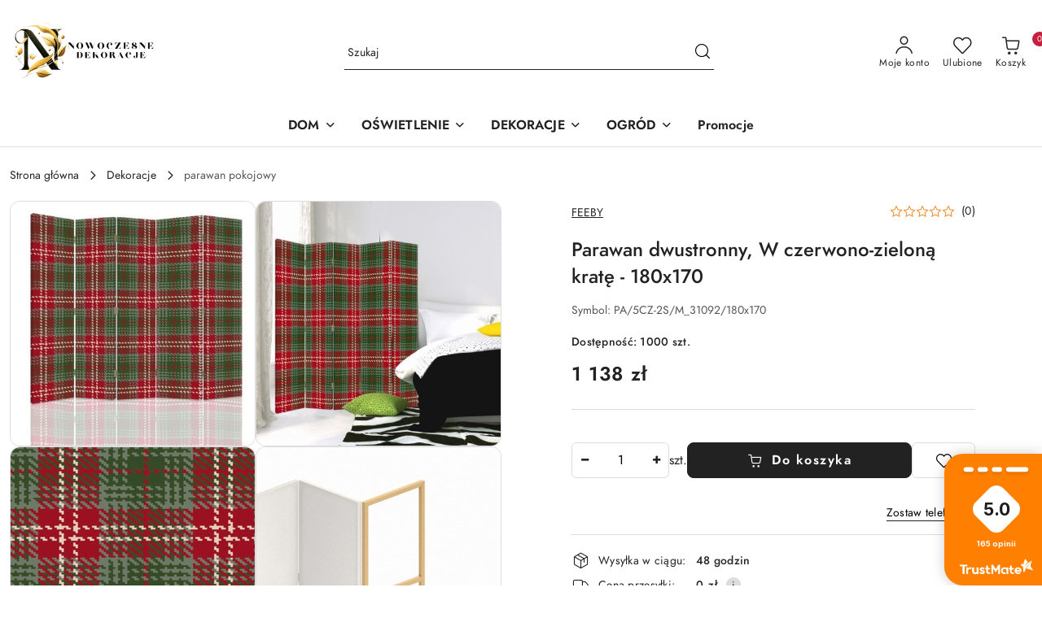

--- FILE ---
content_type: text/html; charset=utf-8
request_url: https://www.nowoczesnedekoracjedodomu.pl/Parawan-dwustronny-W-czerwono-zielona-krate-180x170-p83259
body_size: 41248
content:
<!DOCTYPE html>
<html lang="pl" currency="PLN"  class=" ">
	<head>
		<meta http-equiv="Content-Type" content="text/html; charset=UTF-8" />
		<meta name="description" content="Parawan dwustronny, W czerwono-zieloną kratę - 180x170 Najważniejsze cechy produktu: Najnowsza technologia druku UVgel FLXfinish. Materiał płótno 240 g/m2. Płótno naciągnięte na solidną ramę MDF/drewno. Parawany posiadają metalowe zawiasy i praktyczne nóż">
		<meta name="keywords" content="dekoracje do domu, ozdoby do domu, dodatki do domu, dekoracje do salonu">
					<meta name="generator" content="Sky-Shop">
						<meta name="author" content="Nowoczesnedekoracjedodomu.pl - działa na oprogramowaniu sklepów internetowych Sky-Shop.pl">
		<meta name="viewport" content="width=device-width, initial-scale=1.0">
		<meta name="skin_id" content="flex">
		<meta property="og:title" content="Parawan dwustronny, W czerwono-zieloną kratę - 180x170 | Dekoracje do domu – Inspiracje, pomysły i porady | Nowoczesnedekoracjedodomu.pl   Feeby">
		<meta property="og:description" content="Parawan dwustronny, W czerwono-zieloną kratę - 180x170 Najważniejsze cechy produktu: Najnowsza technologia druku UVgel FLXfinish. Materiał płótno 240 g/m2. Płótno naciągnięte na solidną ramę MDF/drewno. Parawany posiadają metalowe zawiasy i praktyczne nóż">
					<meta property="og:image" content="https://www.nowoczesnedekoracjedodomu.pl/images/matichw/171000-172000/Parawan-dwustronny-W-czerwono-zielona-krate-180-170_%5B171792%5D_568.jpg">
			<meta property="og:image:type" content="image/jpeg">
			<meta property="og:image:width" content="568">
			<meta property="og:image:height" content="568">
			<link rel="image_src" href="https://www.nowoczesnedekoracjedodomu.pl/images/matichw/171000-172000/Parawan-dwustronny-W-czerwono-zielona-krate-180-170_%5B171792%5D_568.jpg">
							<link rel="shortcut icon" href="/upload/matichw/favicon.png">
									<link rel="next" href="https://www.nowoczesnedekoracjedodomu.pl/Parawan-dwustronny-W-czerwono-zielona-krate-180x170-p83259/pa/2#scr">
							<link rel="canonical" href="https://www.nowoczesnedekoracjedodomu.pl/Parawan-dwustronny-W-czerwono-zielona-krate-180x170-p83259">
						<title>Parawan dwustronny, W czerwono-zieloną kratę - 180x170 | Dekoracje do domu – Inspiracje, pomysły i porady | Nowoczesnedekoracjedodomu.pl   Feeby</title>
		

				


    <script type="text/plain" data-cookiecategory="marketing">
        !function(f, b, e, v, n, t, s) {
            if (f.fbq) return;
            n = f.fbq = function() {
                n.callMethod ?
                    n.callMethod.apply(n, arguments) : n.queue.push(arguments)
            };
            if (!f._fbq) f._fbq = n;
            n.push = n;
            n.loaded = !0;
            n.version = '2.0';
            n.queue = [];
            t = b.createElement(e);
            t.async = !0;
            t.src = v;
            s = b.getElementsByTagName(e)[0];
            s.parentNode.insertBefore(t, s)
        }(window,
            document, 'script', 'https://connect.facebook.net/en_US/fbevents.js');
        fbq('init', '159730952581559');

				fbq('track', 'PageView', {}, { eventID: 'PageView.0620084001768439149' } );
				fbq('track', 'ViewContent', {"value":1138,"currency":"PLN","content_ids":[83259],"content_type":"product","content_name":"Parawan dwustronny, W czerwono-zieloną kratę - 180x170"}, { eventID: 'ViewContent.0620084001768439149' } );
		    </script>
    <noscript>
        <img height="1" width="1" src="https://www.facebook.com/tr?id=159730952581559&ev=&noscript=1">
    </noscript>

<!-- edrone -->



	
        <script>
        const getCookie = (name) => {
            const pair = document.cookie.split('; ').find(x => x.startsWith(name+'='))
            if (pair) {
                return JSON.parse(pair.split('=')[1])
            }
        }

        const ccCookie = getCookie('cc_cookie')

        window.dataLayer = window.dataLayer || [];
        function gtag(){dataLayer.push(arguments);}

        gtag('consent', 'default', {
            'ad_storage': 'denied',
            'analytics_storage': 'denied',
            'ad_user_data': 'denied',
            'ad_personalization':  'denied',
            'security_storage': 'denied',
            'personalization_storage': 'denied',
            'functionality_storage': 'denied',
            wait_for_update: 500
        });

        // --- MICROSOFT ---
        window.uetq = window.uetq || [];
        window.uetq.push('consent', 'default', {
            'ad_storage': 'denied'
        });

        if (ccCookie) {
            gtag('consent', 'update', {
                'ad_storage': ccCookie.categories.includes('marketing') ? 'granted' : 'denied',
                'analytics_storage': ccCookie.categories.includes('analytics') ? 'granted' : 'denied',
                'ad_user_data': ccCookie.categories.includes('marketing') ? 'granted' : 'denied',
                'ad_personalization':  ccCookie.categories.includes('marketing') ? 'granted' : 'denied',
                'security_storage': 'granted',
                'personalization_storage': 'granted',
                'functionality_storage': 'granted'
            });

            // --- MICROSOFT ---
            window.uetq.push('consent', 'update', {
                'ad_storage': ccCookie.categories.includes('marketing') ? 'granted' : 'denied'
            });
        }

    </script>
        <script async src="https://www.googletagmanager.com/gtag/js?id=G-8VP09D8C27"></script>
    <script>
        window.dataLayer = window.dataLayer || [];
        function gtag(){dataLayer.push(arguments);}
        gtag('js', new Date());

        gtag('config', 'G-8VP09D8C27');
    </script>
	


	<script>
		var GA_4_PRODUCTS_DATA =  [{"item_id":83259,"item_brand":"Feeby","item_category":"parawan pokojowy"}] ;
			</script>







		<script type="text/javascript">

			function imageLoaded(element, target = "prev") {
				let siblingElement;
				if (target === "prev") {
					siblingElement = element.previousElementSibling;
				} else if (target === "link") {
					siblingElement = element.parentElement.previousElementSibling;
				}
				if (siblingElement && (siblingElement.classList.contains("fa") || siblingElement.classList.contains("icon-refresh"))) {
					siblingElement.style.display = "none";
				}
			}
			</script>

        		<link rel="stylesheet" href="/view/new/scheme/public/_common/scss/libs/bootstrap5.min.css">
		<link rel="stylesheet"  href="/view/new/scheme/public/_common/scss/libs/angular-material.min.css">
		
		<link rel="stylesheet" href="/view/new/userContent/matichw/style.css?v=934">
		<!-- Google Tag Manager -->
<script>(function(w,d,s,l,i){w[l]=w[l]||[];w[l].push({'gtm.start':
new Date().getTime(),event:'gtm.js'});var f=d.getElementsByTagName(s)[0],
j=d.createElement(s),dl=l!='dataLayer'?'&l='+l:'';j.async=true;j.src=
'https://www.googletagmanager.com/gtm.js?id='+i+dl;f.parentNode.insertBefore(j,f);
})(window,document,'script','dataLayer','GTM-KN2SW4S');</script>
<!-- End Google Tag Manager -->

<!-- Global site tag (gtag.js) - Google Ads: 383266239 -->
<script async src="https://www.googletagmanager.com/gtag/js?id=AW-383266239"></script>
<script>
  window.dataLayer = window.dataLayer || [];
  function gtag(){dataLayer.push(arguments);}
  gtag('js', new Date());
  gtag('config', 'AW-383266239');
</script>


<!-- END Pixel Code -->
<!-- Pixel Code for https://app.notipack.com/ -->
<script async src="https://app.notipack.com/pixel/1mhxfsbwn0okgnk8a110z62b46zdsklg"></script>
<!-- END Pixel Code -->
<script src="https://analytics.ahrefs.com/analytics.js" data-key="8WfkfwN6kEqGIAYrKiY09g" async></script>
		
		<script src="/view/new/scheme/public/_common/js/libs/promise/promise.min.js"></script>
		<script src="/view/new/scheme/public/_common/js/libs/jquery/jquery.min.js"></script>
		<script src="/view/new/scheme/public/_common/js/libs/angularjs/angularjs.min.js"></script>
	</head>
	<body 		  data-coupon-codes-active="1"
		  data-free-delivery-info-active="1"
		  data-generate-pdf-config="PRODUCT_AND_CART"
		  data-hide-price="0"
		  data-is-user-logged-id="0"
		  data-loyalty-points-active="0"
		  data-cart-simple-info-quantity="0"
		  data-cart-simple-info-price="0 zł"
		  data-base="PLN"
		  data-used="PLN|zł"
		  data-rates="'PLN':1"
		  data-decimal-hide="1"
		  data-decimal=","
		  data-thousand=" "
		   data-js-hash="1a675b69a0"		  data-gtag-events="true" data-gtag-id="G-8VP09D8C27"		  		  class="		  		  		  		  "
		  		  		  		  		  data-hurt-price-type=""
		  data-hurt-price-text=""
		  		  data-tax="23"
	>
		<!-- Google Tag Manager (noscript) -->
<noscript><iframe src="https://www.googletagmanager.com/ns.html?id=GTM-KN2SW4S"
height="0" width="0" style="display:none;visibility:hidden"></iframe></noscript>
<!-- End Google Tag Manager (noscript) -->
<div id="0ef61c5f-a2e9-4105-b962-575db66f75bb"></div>
<script defer src="https://trustmate.io/api/widget/0ef61c5f-a2e9-4105-b962-575db66f75bb/script"></script>
<script type='text/javascript'>
  window.smartlook||(function(d) {
    var o=smartlook=function(){ o.api.push(arguments)},h=d.getElementsByTagName('head')[0];
    var c=d.createElement('script');o.api=new Array();c.async=true;c.type='text/javascript';
    c.charset='utf-8';c.src='https://rec.smartlook.com/recorder.js';h.appendChild(c);
    })(document);
    smartlook('init', '96989e59a952df0fb0f3f63d5dae816737075e5e');
<div id="0ef61c5f-a2e9-4105-b962-575db66f75bb"></div>
<script defer src="https://trustmate.io/api/widget/0ef61c5f-a2e9-4105-b962-575db66f75bb/script"></script>
		
					
<!-- Google Tag Manager (noscript) -->
<noscript>
    <iframe src="https://www.googletagmanager.com/ns.html?id=G-8VP09D8C27"
                  height="0" width="0" style="display:none;visibility:hidden"></iframe>
</noscript>
<!-- End Google Tag Manager (noscript) -->
		


<div id="aria-live" role="alert" aria-live="assertive" class="sr-only">&nbsp;</div>
<main class="skyshop-container" data-ng-app="SkyShopModule">
		
<div class="header_topbar_logo_search_basket-wrapper header_wrapper" data-ng-controller="CartCtrl" data-ng-init="init({type: 'QUICK_CART', turnOffSales: 0})">
        
<md-sidenav role="dialog" aria-modal="true" ng-cloak md-component-id="mobile-cart" class="md-sidenav-right position-fixed full-width-sidenav" sidenav-swipe>
    <md-content layout-padding="">
        <div class="dropdown dropdown-quick-cart">
            
<div data-ng-if="data.cartSelected || data.hidePrice" id="header_cart" class="header_cart">
    <!--googleoff: all-->

    <div class="header_cart_title d-flex align-items-center justify-content-between hidden-on-desktop">
        <span class="sky-f-body-bold">Koszyk (<span data-ng-bind="data.cartAmount">0</span>)</span>
        <button aria-label="Zamknij podgląd koszyka" class="border-0 bg-transparent d-flex" data-ng-keydown="closeMobileCart($event)" data-ng-click="closeMobileCart($event)"><span class="icon-close_24 icon-24 icon-600"></span></button>
    </div>

    <div data-ng-if="data.cartSelected.items.length" class="products-scroll" data-scrollbar>
        <ul class="products">
            <li aria-labelledby="prod-[{[$index]}]-name"
                    data-nosnippet data-ng-repeat="item in data.cartSelected.items track by item.id"
                data-ng-if="item.type !== 'GRATIS_PRODUCT'"
                class="product-tile justify-content-between d-flex align-items-start">

                <button class="d-flex flex-grow-1 border-0 bg-transparent text-decoration-children" data-ng-click="openProductPage(item.product)" data-ng-disabled="isApiPending">
                    <img class="product-image"
                         data-ng-srcset="[{[item.product.photo.url]}] 75w"
                         sizes="(max-width: 1200px) 75px, 100px"
                         data-ng-src="[{[item.product.photo.url]}]"
                         alt="[{[item.product.name]}]"
                         aria-hidden="true"/>
                    <div>
                        <h3 id="prod-[{[$index]}]-name"
                            class="product-name sky-f-small-regular text-start child-decoration">
                            <span aria-label="Produkt [{[$index+1]}]:"></span>
                            <span data-ng-bind="item.product.name"></span>
                        </h3>
                        <p class="product-total text-start">
                            <span class="sr-only">Ilość:</span>
                            <span data-ng-bind="item.quantity"></span>
                            <span aria-hidden="true">x</span>
                            <span class="sr-only">Cena jednostkowa:</span>
                            <span class="sky-f-small-bold text-lowercase" data-ng-bind-html="item.unitPriceSummary | priceFormat:''"></span>
                        </p>
                    </div>
                </button>
                <div>
                    <button aria-label="Usuń produkt z koszyka: [{[item.product.name]}]"
                            type="button"
                            class="d-flex border-0 bg-transparent p-0 m-2"
                            is-disabled="isApiPending"
                            remove-list-item
                            parent-selector-to-remove="'li'"
                            collapse-animation="true"
                            click="deleteCartItem(item.id)">
                        <span class="icon-close_circle_24 icon-18 cursor-pointer">
                        <span class="path1"></span>
                        <span class="path2"></span>
                    </span>
                    </button>

                </div>
            </li>
        </ul>
    </div>
    <div data-ng-if="!data.cartSelected.items.length"
         class="cart-empty d-flex justify-content-center align-items-center">
        <span class="sky-f-body-medium">Koszyk jest pusty</span>
    </div>
    
<section data-ng-if="cartFinalDiscountByFreeDelivery() || (data.cartFreeDelivery && data.cartFreeDelivery.status !== data.cartFreeDeliveryStatuses.NOT_AVAILABLE)" class="free_shipment sky-statement-green sky-rounded-4 sky-mb-1">
  <div data-ng-if="!cartFinalDiscountByFreeDelivery()  && data.cartFreeDelivery && data.cartFreeDelivery.missingAmount > 0">
    <p class="d-flex justify-content-center align-items-center mb-0 color-inherit">
      <span class="icon-truck icon-24 me-2"></span>
      <span class="core_addAriaLivePolite sky-f-caption-regular">
            Do bezpłatnej dostawy brakuje
        <span class="sky-f-caption-medium text-lowercase" data-ng-bind-html="data.cartFreeDelivery | priceFormat: ''">-,--</span>
        </span>
    </p>
  </div>
  <div data-ng-if="cartFinalDiscountByFreeDelivery() || data.cartFreeDelivery.missingAmount <= 0">
    <div class="cart-upper strong special free-delivery d-flex justify-content-center align-items-center">
      <span class="icon-truck icon-24 me-2 sky-text-green-dark"></span>
      <span class="core_addAriaLivePolite sky-f-caption-medium sky-text-green-dark text-uppercase">Darmowa dostawa!</span>
    </div>
  </div>
</section>    <div role="region" aria-labelledby="order_summary">
        <h3 id="order_summary" class="sr-only">Podsumowanie zamówienia</h3>
        <p class="d-flex justify-content-between color-inherit mb-0">
                <span class="sky-f-body-bold sky-letter-spacing-1per">Suma                 </span>
            <span data-ng-if="!data.hidePrice" class="price-color sky-f-body-bold sky-letter-spacing-1per"
                  data-ng-bind-html="data.cartSelected.priceSummary | priceFormat:'':true">0 zł</span>
            <span data-ng-if="data.hidePrice" class="sky-f-body-bold"></span>
        </p>
                <p class="quick-cart-products-actions__summary-discount-info mb-0" data-ng-if="data.cartSelected.priceSummary.final.gross != data.cartSelected.priceSummary.base.gross">
            <small>Cena uwzględnia rabaty</small>
        </p>
    </div>
    <div class="execute-order-container">
        <button type="button"
                data-ng-click="executeOrder($event)"
                data-ng-keydown="executeOrder($event)"
                class="btn btn-primary sky-f-body-bold d-block w-100">
            Realizuj zamówienie
        </button>
    </div>


    <!--googleon: all-->
</div>        </div>
    </md-content>
</md-sidenav>        <header class="header header_topbar_logo_search_basket " data-sticky="no">
        

<div class="header_searchbar_panel d-flex align-items-top">
  <div class="container-xxl">
    <div class="container container-wrapper d-flex justify-content-center">
      
<form id="header_panel_searchbar" class="header_searchbar" method="GET" action="/category/#top">

    <div class="sky-input-group-material input-group">
        <input aria-label="Wyszukaj produkt"
               class="form-control sky-f-small-regular p-1 pb-0 pt-0 pe-4 "
               cy-data="headerSearch"
               type="search"
               name="q"
               value=""
               placeholder="Szukaj"
               autocomplete="off"
               product-per-page="5"
                       />
                <button type="submit" value="Szukaj" aria-label="Szukaj i przejdź do wyników wyszukiwania" class="p-1 pb-0 pt-0">
            <span class="icon-search_big icon-20"></span>
        </button>
    </div>
    </form>      <button aria-label="Zamknij wyszukiwarkę" id="toggleHeaderSearchbarPanel" type="button" class="close-searchbar ms-2 bg-transparent border-0">
        <span class="icon-close_28 icon-28"></span>
      </button>
    </div>
  </div>
</div>
<div class="container-xxl header_with_searchbar">
  <div class="container container-wrapper">
    <div class="header-components d-flex justify-content-between align-items-center">
      <div class="logo-wrapper d-flex hidden-on-desktop">
        <div class="d-flex align-items-center w-100">
          
<div class="hidden-on-desktop d-flex align-items-center mb-3 mt-3">
    <button aria-label="Otwórz menu główne" type="button" id="mobile-open-flex-menu" class="icon-hamburger_menu icon-23 sky-cursor-pointer border-0 bg-transparent p-0 icon-black"></button>

    <div id="mobile-flex-menu" class="flex_menu">
        <div class="flex_menu_title d-flex align-items-center justify-content-between hidden-on-desktop">
            <button aria-label="Powrót do poprzedniego poziomu menu" class="flex_back_button icon-arrow_left_32 icon-600 bg-transparent border-0 p-0 icon-black" ></button>
            <span class="sky-f-body-bold title">
                <span class="ms-3 me-3 logo">
                    
<!--PARAMETERS:
    COMPONENT_CLASS
    SRC
    ALT
    DEFAULT_ALT
-->

<a href="/" class=" header_mobile_menu_logo d-flex align-items-center">
    <img data-src-old-browser="/upload/matichw/logos/logo-2-ND-1-_1.png"  src="/upload/matichw/logos/logo-2-ND-1-.webp" alt=" Dekoracje do domu " />
</a>                </span>

            </span>
            <button id="mobile-flex-menu-close" type="button" aria-label="Zamknij menu główne" class="icon-close_24 icon-24 icon-600 mx-3 bg-transparent border-0 p-0 icon-black"></button>
        </div>
        <div class="categories-scroll scroll-content">
            <ul class="main-categories categories-level-1">
                
                                                <li>
                    <a
                                                          data-title="DOM" href="https://www.nowoczesnedekoracjedodomu.pl/dom"">
                        <span>DOM</span>
                        <span class="icon-arrow_right_16 icon-16 icon-600"></span>
                    </a>
                                            <ul aria-label="Lista opcji dla: DOM" class="categories-level-2">
                                                                                                <li>
                                        <a role="button" aria-haspopup="true" tabindex="0" data-title="Meble" href="/Meble-c29">
                                            <span>Meble</span>
                                                                                            <span class="icon-arrow_right_16 icon-16 icon-600"></span>
                                                                                    </a>
                                                                                    <ul>
                                                                                                    <li>
                                                        <a data-title="konsole do przedpokoju glamour" href="/konsole-do-przedpokoju-glamour-c258">
                                                            <span>konsole do przedpokoju glamour</span>
                                                        </a>
                                                    </li>
                                                                                                    <li>
                                                        <a data-title="biurko loftowe" href="/biurko-loftowe-c167">
                                                            <span>biurko loftowe</span>
                                                        </a>
                                                    </li>
                                                                                                    <li>
                                                        <a data-title="stoły loftowe" href="/stoly-loftowe-c173">
                                                            <span>stoły loftowe</span>
                                                        </a>
                                                    </li>
                                                                                                    <li>
                                                        <a data-title="pufy tapicerowane" href="/pufy-tapicerowane">
                                                            <span>pufy tapicerowane</span>
                                                        </a>
                                                    </li>
                                                                                                    <li>
                                                        <a data-title="siedziska tapicerowane" href="/siedziska-tapicerowane-c88">
                                                            <span>siedziska tapicerowane</span>
                                                        </a>
                                                    </li>
                                                                                                    <li>
                                                        <a data-title="półeczki metalowe" href="/poleczki-metalowe-c91">
                                                            <span>półeczki metalowe</span>
                                                        </a>
                                                    </li>
                                                                                                    <li>
                                                        <a data-title="regały loftowe" href="/regaly-loftowe-c170">
                                                            <span>regały loftowe</span>
                                                        </a>
                                                    </li>
                                                                                                    <li>
                                                        <a data-title="szafki nocne" href="/szafki-nocne-c92">
                                                            <span>szafki nocne</span>
                                                        </a>
                                                    </li>
                                                                                                    <li>
                                                        <a data-title="wieszak na kurtki" href="/wieszak-na-kurtki-c1520">
                                                            <span>wieszak na kurtki</span>
                                                        </a>
                                                    </li>
                                                                                                    <li>
                                                        <a data-title="szafka na buty" href="/szafka-na-buty-c2597">
                                                            <span>szafka na buty</span>
                                                        </a>
                                                    </li>
                                                                                                    <li>
                                                        <a data-title="wycieraczka pod drzwi wewnętrzne" href="/wycieraczka-pod-drzwi-wewnetrzne-c2600">
                                                            <span>wycieraczka pod drzwi wewnętrzne</span>
                                                        </a>
                                                    </li>
                                                                                                    <li>
                                                        <a data-title="szafka pod telewizor" href="/szafka-pod-telewizor-c1521">
                                                            <span>szafka pod telewizor</span>
                                                        </a>
                                                    </li>
                                                                                            </ul>
                                                                                                                                                                        <li>
                                        <a role="button" aria-haspopup="true" tabindex="0" data-title="Stoliki kawowe" href="/Stoliki-kawowe-c110">
                                            <span>Stoliki kawowe</span>
                                                                                            <span class="icon-arrow_right_16 icon-16 icon-600"></span>
                                                                                    </a>
                                                                                    <ul>
                                                                                                    <li>
                                                        <a data-title="stolik kawowy okragły" href="/stolik-kawowy-okragly-c174">
                                                            <span>stolik kawowy okragły</span>
                                                        </a>
                                                    </li>
                                                                                                    <li>
                                                        <a data-title="mały stolik kawowy" href="/maly-stolik-kawowy-c193">
                                                            <span>mały stolik kawowy</span>
                                                        </a>
                                                    </li>
                                                                                                    <li>
                                                        <a data-title="stolik kawowy szklany" href="/stolik-kawowy-szklany-c194">
                                                            <span>stolik kawowy szklany</span>
                                                        </a>
                                                    </li>
                                                                                                    <li>
                                                        <a data-title="stolik kawowy glamour" href="/stolik-kawowy-glamour-c195">
                                                            <span>stolik kawowy glamour</span>
                                                        </a>
                                                    </li>
                                                                                                    <li>
                                                        <a data-title="stolik kawowy loft" href="/stolik-kawowy-loft-c196">
                                                            <span>stolik kawowy loft</span>
                                                        </a>
                                                    </li>
                                                                                                    <li>
                                                        <a data-title="stolik pomocniczy" href="/stolik-pomocniczy-c191">
                                                            <span>stolik pomocniczy</span>
                                                        </a>
                                                    </li>
                                                                                                    <li>
                                                        <a data-title="stolik druciany" href="/stolik-druciany-c494">
                                                            <span>stolik druciany</span>
                                                        </a>
                                                    </li>
                                                                                                    <li>
                                                        <a data-title="ława kawowa" href="/lawa-kawowa-c1793">
                                                            <span>ława kawowa</span>
                                                        </a>
                                                    </li>
                                                                                            </ul>
                                                                                                                                                                        <li>
                                        <a role="button" aria-haspopup="true" tabindex="0" data-title="Krzesła" href="/Krzesla-c89">
                                            <span>Krzesła</span>
                                                                                            <span class="icon-arrow_right_16 icon-16 icon-600"></span>
                                                                                    </a>
                                                                                    <ul>
                                                                                                    <li>
                                                        <a data-title="krzesła tapicerowane z podłokietnikami" href="/krzesla-tapicerowane-z-podlokietnikami-c401">
                                                            <span>krzesła tapicerowane z podłokietnikami</span>
                                                        </a>
                                                    </li>
                                                                                                    <li>
                                                        <a data-title="krzesła pikowane" href="/krzesla-pikowane-c402">
                                                            <span>krzesła pikowane</span>
                                                        </a>
                                                    </li>
                                                                                                    <li>
                                                        <a data-title="krzesła z tworzywa" href="/krzesla-z-tworzywa-c1804">
                                                            <span>krzesła z tworzywa</span>
                                                        </a>
                                                    </li>
                                                                                                    <li>
                                                        <a data-title="krzesła transparentne" href="/krzesla-transparentne-c1805">
                                                            <span>krzesła transparentne</span>
                                                        </a>
                                                    </li>
                                                                                                    <li>
                                                        <a data-title="hokery tapicerowane z oparciem" href="/hokery-tapicerowane-z-oparciem-c399">
                                                            <span>hokery tapicerowane z oparciem</span>
                                                        </a>
                                                    </li>
                                                                                                    <li>
                                                        <a data-title="hoker do kuchni" href="/hoker-do-kuchni-c1803">
                                                            <span>hoker do kuchni</span>
                                                        </a>
                                                    </li>
                                                                                                    <li>
                                                        <a data-title="stołek" href="/stolek-c1522">
                                                            <span>stołek</span>
                                                        </a>
                                                    </li>
                                                                                            </ul>
                                                                                                                                                                        <li>
                                        <a role="button" aria-haspopup="true" tabindex="0" data-title="Fotele" href="/Fotele-c134">
                                            <span>Fotele</span>
                                                                                            <span class="icon-arrow_right_16 icon-16 icon-600"></span>
                                                                                    </a>
                                                                                    <ul>
                                                                                                    <li>
                                                        <a data-title="fotel jajo EGG" href="/fotel-jajo-EGG-c403">
                                                            <span>fotel jajo EGG</span>
                                                        </a>
                                                    </li>
                                                                                                    <li>
                                                        <a data-title="fotel uszak obrotowy" href="/fotel-uszak-obrotowy-c404">
                                                            <span>fotel uszak obrotowy</span>
                                                        </a>
                                                    </li>
                                                                                                    <li>
                                                        <a data-title="fotel na metalowych nogach" href="/fotel-na-metalowych-nogach-c405">
                                                            <span>fotel na metalowych nogach</span>
                                                        </a>
                                                    </li>
                                                                                                    <li>
                                                        <a data-title="fotel tapicerowany" href="/fotel-tapicerowany-c407">
                                                            <span>fotel tapicerowany</span>
                                                        </a>
                                                    </li>
                                                                                                    <li>
                                                        <a data-title="fotele biurowe ergonomiczne" href="/fotele-biurowe-ergonomiczne-c500">
                                                            <span>fotele biurowe ergonomiczne</span>
                                                        </a>
                                                    </li>
                                                                                                    <li>
                                                        <a data-title="fotel prezesa" href="/fotel-prezesa-c501">
                                                            <span>fotel prezesa</span>
                                                        </a>
                                                    </li>
                                                                                            </ul>
                                                                                                                                                                        <li>
                                        <a role="button" aria-haspopup="true" tabindex="0" data-title="Kwietniki" href="/Kwietniki-c36">
                                            <span>Kwietniki</span>
                                                                                            <span class="icon-arrow_right_16 icon-16 icon-600"></span>
                                                                                    </a>
                                                                                    <ul>
                                                                                                    <li>
                                                        <a data-title="kwietnik stojący" href="/kwietnik-stojacy-c57">
                                                            <span>kwietnik stojący</span>
                                                        </a>
                                                    </li>
                                                                                                    <li>
                                                        <a data-title="kwietnik na ścianę" href="/kwietnik-na-sciane-c967">
                                                            <span>kwietnik na ścianę</span>
                                                        </a>
                                                    </li>
                                                                                                    <li>
                                                        <a data-title="stojak na kwiaty" href="/stojak-na-kwiaty-c59">
                                                            <span>stojak na kwiaty</span>
                                                        </a>
                                                    </li>
                                                                                                    <li>
                                                        <a data-title="kwietnik loftowy" href="/kwietnik-loftowy-c95">
                                                            <span>kwietnik loftowy</span>
                                                        </a>
                                                    </li>
                                                                                            </ul>
                                                                                                                                                                        <li>
                                        <a role="button" aria-haspopup="true" tabindex="0" data-title="Akcesoria kuchenne" href="/Akcesoria-kuchenne-c186">
                                            <span>Akcesoria kuchenne</span>
                                                                                            <span class="icon-arrow_right_16 icon-16 icon-600"></span>
                                                                                    </a>
                                                                                    <ul>
                                                                                                    <li>
                                                        <a data-title="deski do krojenia bambusowe" href="/deski-do-krojenia-bambusowe-c469">
                                                            <span>deski do krojenia bambusowe</span>
                                                        </a>
                                                    </li>
                                                                                                    <li>
                                                        <a data-title="patery na ciasto" href="/patery-na-ciasto-c473">
                                                            <span>patery na ciasto</span>
                                                        </a>
                                                    </li>
                                                                                                    <li>
                                                        <a data-title="kosz na owoce" href="/kosz-na-owoce-c764">
                                                            <span>kosz na owoce</span>
                                                        </a>
                                                    </li>
                                                                                                    <li>
                                                        <a data-title="słoik do przechowywania żywności" href="/sloik-do-przechowywania-zywnosci-c2599">
                                                            <span>słoik do przechowywania żywności</span>
                                                        </a>
                                                    </li>
                                                                                                    <li>
                                                        <a data-title="chlebaki" href="/chlebaki-c1755">
                                                            <span>chlebaki</span>
                                                        </a>
                                                    </li>
                                                                                                    <li>
                                                        <a data-title="zastawa stołowa" href="/zastawa-stolowa-c470">
                                                            <span>zastawa stołowa</span>
                                                        </a>
                                                    </li>
                                                                                                    <li>
                                                        <a data-title="coolery i wiaderka na lód" href="/coolery-i-wiaderka-na-lod-c472">
                                                            <span>coolery i wiaderka na lód</span>
                                                        </a>
                                                    </li>
                                                                                                    <li>
                                                        <a data-title="czajniki na gaz, indukcję" href="/czajniki-na-gaz-indukcje-c772">
                                                            <span>czajniki na gaz, indukcję</span>
                                                        </a>
                                                    </li>
                                                                                                    <li>
                                                        <a data-title="butelka termiczna na wodę" href="/butelka-termiczna-na-wode-c2593">
                                                            <span>butelka termiczna na wodę</span>
                                                        </a>
                                                    </li>
                                                                                                    <li>
                                                        <a data-title="lunch box do pracy" href="/lunch-box-do-pracy-c2598">
                                                            <span>lunch box do pracy</span>
                                                        </a>
                                                    </li>
                                                                                                    <li>
                                                        <a data-title="kawiarka do kawy" href="/kawiarka-do-kawy-c2603">
                                                            <span>kawiarka do kawy</span>
                                                        </a>
                                                    </li>
                                                                                            </ul>
                                                                                                                                                                        <li>
                                        <a role="button" aria-haspopup="true" tabindex="0" data-title="Dodatki łazienkowe" href="/Dodatki-lazienkowe-c187">
                                            <span>Dodatki łazienkowe</span>
                                                                                            <span class="icon-arrow_right_16 icon-16 icon-600"></span>
                                                                                    </a>
                                                                                    <ul>
                                                                                                    <li>
                                                        <a data-title="dozownik do mydła glamour" href="/dozownik-do-mydla-glamour-c532">
                                                            <span>dozownik do mydła glamour</span>
                                                        </a>
                                                    </li>
                                                                                                    <li>
                                                        <a data-title="stojak na papier toaletowy" href="/stojak-na-papier-toaletowy-c527">
                                                            <span>stojak na papier toaletowy</span>
                                                        </a>
                                                    </li>
                                                                                                    <li>
                                                        <a data-title="półka łazienkowa zawieszana" href="/polka-lazienkowa-zawieszana-c2604">
                                                            <span>półka łazienkowa zawieszana</span>
                                                        </a>
                                                    </li>
                                                                                                    <li>
                                                        <a data-title="dywaniki łazienkowe" href="/dywaniki-lazienkowe-c2610">
                                                            <span>dywaniki łazienkowe</span>
                                                        </a>
                                                    </li>
                                                                                                    <li>
                                                        <a data-title="kosz na pranie" href="/kosz-na-pranie">
                                                            <span>kosz na pranie</span>
                                                        </a>
                                                    </li>
                                                                                                    <li>
                                                        <a data-title="parasolnik" href="/parasolnik-c528">
                                                            <span>parasolnik</span>
                                                        </a>
                                                    </li>
                                                                                            </ul>
                                                                                                                            </ul>
                                    </li>
                                
                
                                                                                <li>
                    <a
                                                          data-title="OŚWIETLENIE" href="https://www.nowoczesnedekoracjedodomu.pl/Oswietlenie-c35"">
                        <span>OŚWIETLENIE</span>
                        <span class="icon-arrow_right_16 icon-16 icon-600"></span>
                    </a>
                                            <ul aria-label="Lista opcji dla: OŚWIETLENIE" class="categories-level-2">
                                                                                                <li>
                                        <a role="button" aria-haspopup="true" tabindex="0" data-title="lampy wiszące" href="/lampy-wiszace-c387">
                                            <span>lampy wiszące</span>
                                                                                            <span class="icon-arrow_right_16 icon-16 icon-600"></span>
                                                                                    </a>
                                                                                    <ul>
                                                                                                    <li>
                                                        <a data-title="lampa kapelusz" href="/lampa-kapelusz-c533">
                                                            <span>lampa kapelusz</span>
                                                        </a>
                                                    </li>
                                                                                                    <li>
                                                        <a data-title="lampa pająk" href="/lampa-pajak-c534">
                                                            <span>lampa pająk</span>
                                                        </a>
                                                    </li>
                                                                                                    <li>
                                                        <a data-title="lampa bubble" href="/lampa-bubble-c541">
                                                            <span>lampa bubble</span>
                                                        </a>
                                                    </li>
                                                                                                    <li>
                                                        <a data-title="lampa ring" href="/lampa-ring-c543">
                                                            <span>lampa ring</span>
                                                        </a>
                                                    </li>
                                                                                                    <li>
                                                        <a data-title="lampa kula" href="/lampa-kula-c243">
                                                            <span>lampa kula</span>
                                                        </a>
                                                    </li>
                                                                                                    <li>
                                                        <a data-title="żyrandol kryształowy" href="/zyrandol-krysztalowy-c241">
                                                            <span>żyrandol kryształowy</span>
                                                        </a>
                                                    </li>
                                                                                                    <li>
                                                        <a data-title="lampy geometryczne" href="/lampy-geometryczne-c83">
                                                            <span>lampy geometryczne</span>
                                                        </a>
                                                    </li>
                                                                                                    <li>
                                                        <a data-title="lampy bambusowe" href="/lampy-bambusowe-c85">
                                                            <span>lampy bambusowe</span>
                                                        </a>
                                                    </li>
                                                                                                    <li>
                                                        <a data-title="lampy ptaki" href="/lampy-ptaki-c398">
                                                            <span>lampy ptaki</span>
                                                        </a>
                                                    </li>
                                                                                            </ul>
                                                                                                                                                                        <li>
                                        <a  data-title="plafon glamour" href="/plafon-glamour-c835">
                                            <span>plafon glamour</span>
                                                                                    </a>
                                                                                                                                                                        <li>
                                        <a  data-title="lampa podłogowa glamour" href="/lampa-podlogowa-glamour-c941">
                                            <span>lampa podłogowa glamour</span>
                                                                                    </a>
                                                                                                                                                                        <li>
                                        <a  data-title="kinkiet glamour" href="/kinkiet-glamour-c242">
                                            <span>kinkiet glamour</span>
                                                                                    </a>
                                                                                                                                                                        <li>
                                        <a  data-title="lampki nocne" href="/lampki-nocne-c84">
                                            <span>lampki nocne</span>
                                                                                    </a>
                                                                                                                                                                        <li>
                                        <a  data-title="lampa stołowa" href="/lampa-stolowa-c2594">
                                            <span>lampa stołowa</span>
                                                                                    </a>
                                                                                                                            </ul>
                                    </li>
                                
                
                                                                                <li>
                    <a
                                                          data-title="DEKORACJE" href="https://www.nowoczesnedekoracjedodomu.pl/Dekoracje-c37"">
                        <span>DEKORACJE</span>
                        <span class="icon-arrow_right_16 icon-16 icon-600"></span>
                    </a>
                                            <ul aria-label="Lista opcji dla: DEKORACJE" class="categories-level-2">
                                                                                                <li>
                                        <a role="button" aria-haspopup="true" tabindex="0" data-title="ekskluzywne sztuczne kwiaty doniczkowe" href="/ekskluzywne-sztuczne-kwiaty-doniczkowe-c99">
                                            <span>ekskluzywne sztuczne kwiaty doniczkowe</span>
                                                                                            <span class="icon-arrow_right_16 icon-16 icon-600"></span>
                                                                                    </a>
                                                                                    <ul>
                                                                                                    <li>
                                                        <a data-title="sztuczne drzewko bonsai" href="/sztuczne-drzewko-bonsai-c489">
                                                            <span>sztuczne drzewko bonsai</span>
                                                        </a>
                                                    </li>
                                                                                                    <li>
                                                        <a data-title="sztuczna trawa w doniczce" href="/sztuczna-trawa-w-doniczce-c490">
                                                            <span>sztuczna trawa w doniczce</span>
                                                        </a>
                                                    </li>
                                                                                                    <li>
                                                        <a data-title="sztuczne storczyki" href="/sztuczne-storczyki-c491">
                                                            <span>sztuczne storczyki</span>
                                                        </a>
                                                    </li>
                                                                                            </ul>
                                                                                                                                                                        <li>
                                        <a role="button" aria-haspopup="true" tabindex="0" data-title="dekoracje ścienne" href="/dekoracje-scienne-c104">
                                            <span>dekoracje ścienne</span>
                                                                                            <span class="icon-arrow_right_16 icon-16 icon-600"></span>
                                                                                    </a>
                                                                                    <ul>
                                                                                                    <li>
                                                        <a data-title="ażurowe dekoracje na ścianę" href="/azurowe-dekoracje-na-sciane-c848">
                                                            <span>ażurowe dekoracje na ścianę</span>
                                                        </a>
                                                    </li>
                                                                                                    <li>
                                                        <a data-title="metalowe dekoracje ścienne 3D" href="/metalowe-dekoracje-scienne-3D-c852">
                                                            <span>metalowe dekoracje ścienne 3D</span>
                                                        </a>
                                                    </li>
                                                                                                    <li>
                                                        <a data-title="panele ażurowe" href="/panele-azurowe-c850">
                                                            <span>panele ażurowe</span>
                                                        </a>
                                                    </li>
                                                                                                    <li>
                                                        <a data-title="obrazy na ścianę" href="/obrazy-na-sciane-c2421">
                                                            <span>obrazy na ścianę</span>
                                                        </a>
                                                    </li>
                                                                                            </ul>
                                                                                                                                                                        <li>
                                        <a role="button" aria-haspopup="true" tabindex="0" data-title="zegary ścienne" href="/zegary-scienne-c968">
                                            <span>zegary ścienne</span>
                                                                                            <span class="icon-arrow_right_16 icon-16 icon-600"></span>
                                                                                    </a>
                                                                                    <ul>
                                                                                                    <li>
                                                        <a data-title="ekskluzywne zegary ścienne" href="/ekskluzywne-zegary-scienne-c101">
                                                            <span>ekskluzywne zegary ścienne</span>
                                                        </a>
                                                    </li>
                                                                                                    <li>
                                                        <a data-title="zegar scienny drewniany" href="/zegar-scienny-drewniany-c969">
                                                            <span>zegar scienny drewniany</span>
                                                        </a>
                                                    </li>
                                                                                                    <li>
                                                        <a data-title="obraz zegar" href="/obraz-zegar-c2424">
                                                            <span>obraz zegar</span>
                                                        </a>
                                                    </li>
                                                                                            </ul>
                                                                                                                                                                        <li>
                                        <a role="button" aria-haspopup="true" tabindex="0" data-title="elementy dekoracyjne" href="/elementy-dekoracyjne-c439">
                                            <span>elementy dekoracyjne</span>
                                                                                            <span class="icon-arrow_right_16 icon-16 icon-600"></span>
                                                                                    </a>
                                                                                    <ul>
                                                                                                    <li>
                                                        <a data-title="świece" href="/swiece-c446">
                                                            <span>świece</span>
                                                        </a>
                                                    </li>
                                                                                                    <li>
                                                        <a data-title="świeczniki" href="/swieczniki-c448">
                                                            <span>świeczniki</span>
                                                        </a>
                                                    </li>
                                                                                                    <li>
                                                        <a data-title="dyfuzor zapachowy" href="/dyfuzor-zapachowy-c1055">
                                                            <span>dyfuzor zapachowy</span>
                                                        </a>
                                                    </li>
                                                                                                    <li>
                                                        <a data-title="lampiony" href="/lampiony-c449">
                                                            <span>lampiony</span>
                                                        </a>
                                                    </li>
                                                                                                    <li>
                                                        <a data-title="wazony dekoracyjne" href="/wazony-dekoracyjne">
                                                            <span>wazony dekoracyjne</span>
                                                        </a>
                                                    </li>
                                                                                                    <li>
                                                        <a data-title="poduszki, poszewki i koce" href="/poduszki-poszewki-i-koce-c450">
                                                            <span>poduszki, poszewki i koce</span>
                                                        </a>
                                                    </li>
                                                                                                    <li>
                                                        <a data-title="ramki na zdjęcia" href="/ramki-na-zdjecia-c2674">
                                                            <span>ramki na zdjęcia</span>
                                                        </a>
                                                    </li>
                                                                                                    <li>
                                                        <a data-title="szkatułki na biżuterię" href="/szkatulki-na-bizuterie-c493">
                                                            <span>szkatułki na biżuterię</span>
                                                        </a>
                                                    </li>
                                                                                            </ul>
                                                                                                                                                                        <li>
                                        <a  data-title="lustra boho" href="/lustra-boho-c80">
                                            <span>lustra boho</span>
                                                                                    </a>
                                                                                                                                                                        <li>
                                        <a  data-title="kosz z trawy morskiej i juty" href="/kosz-z-trawy-morskiej-i-juty-c140">
                                            <span>kosz z trawy morskiej i juty</span>
                                                                                    </a>
                                                                                                                                                                        <li>
                                        <a  data-title="dywan z juty" href="/dywan-z-juty-c102">
                                            <span>dywan z juty</span>
                                                                                    </a>
                                                                                                                                                                        <li>
                                        <a  data-title="osłonki na nóżkach" href="/oslonki-na-nozkach-c141">
                                            <span>osłonki na nóżkach</span>
                                                                                    </a>
                                                                                                                                                                        <li>
                                        <a  data-title="trawa pampasowa suszona" href="/trawa-pampasowa-suszona-c181">
                                            <span>trawa pampasowa suszona</span>
                                                                                    </a>
                                                                                                                                                                        <li>
                                        <a  data-title="parawan pokojowy" href="/parawan-pokojowy-c2423">
                                            <span>parawan pokojowy</span>
                                                                                    </a>
                                                                                                                                                                        <li>
                                        <a  data-title="dywanik do sypialni" href="/dywanik-do-sypialni-c2602">
                                            <span>dywanik do sypialni</span>
                                                                                    </a>
                                                                                                                                                                        <li>
                                        <a role="button" aria-haspopup="true" tabindex="0" data-title="fototapety" href="/fototapety-c2611">
                                            <span>fototapety</span>
                                                                                            <span class="icon-arrow_right_16 icon-16 icon-600"></span>
                                                                                    </a>
                                                                                    <ul>
                                                                                                    <li>
                                                        <a data-title="według pomieszczeń" href="/wedlug-pomieszczen-c2612">
                                                            <span>według pomieszczeń</span>
                                                        </a>
                                                    </li>
                                                                                                    <li>
                                                        <a data-title="według stylu wnętrza" href="/wedlug-stylu-wnetrza-c2613">
                                                            <span>według stylu wnętrza</span>
                                                        </a>
                                                    </li>
                                                                                                    <li>
                                                        <a data-title="według tematyki" href="/wedlug-tematyki-c2614">
                                                            <span>według tematyki</span>
                                                        </a>
                                                    </li>
                                                                                                    <li>
                                                        <a data-title="fajne tapety" href="/fajne-tapety-c2681">
                                                            <span>fajne tapety</span>
                                                        </a>
                                                    </li>
                                                                                            </ul>
                                                                                                                            </ul>
                                    </li>
                                
                
                                                                                <li>
                    <a
                                                          data-title="OGRÓD" href="www.nowoczesnedekoracjedodomu.pl/ogrod"">
                        <span>OGRÓD</span>
                        <span class="icon-arrow_right_16 icon-16 icon-600"></span>
                    </a>
                                            <ul aria-label="Lista opcji dla: OGRÓD" class="categories-level-2">
                                                                                                <li>
                                        <a role="button" aria-haspopup="true" tabindex="0" data-title="Grill ogrodowy" href="/Grill-ogrodowy-c389">
                                            <span>Grill ogrodowy</span>
                                                                                            <span class="icon-arrow_right_16 icon-16 icon-600"></span>
                                                                                    </a>
                                                                                    <ul>
                                                                                                    <li>
                                                        <a data-title="grill trójnóg ze stali nierdzewnej" href="/grill-trojnog-ze-stali-nierdzewnej-c390">
                                                            <span>grill trójnóg ze stali nierdzewnej</span>
                                                        </a>
                                                    </li>
                                                                                                    <li>
                                                        <a data-title="palenisko ogrodowe" href="/palenisko-ogrodowe-c388">
                                                            <span>palenisko ogrodowe</span>
                                                        </a>
                                                    </li>
                                                                                                    <li>
                                                        <a data-title="kociołek na ognisko" href="/kociolek-na-ognisko-c391">
                                                            <span>kociołek na ognisko</span>
                                                        </a>
                                                    </li>
                                                                                                    <li>
                                                        <a data-title="WOK żeliwny" href="/WOK-zeliwny-c397">
                                                            <span>WOK żeliwny</span>
                                                        </a>
                                                    </li>
                                                                                                    <li>
                                                        <a data-title="dodatki grillowe" href="/dodatki-grillowe-c113">
                                                            <span>dodatki grillowe</span>
                                                        </a>
                                                    </li>
                                                                                            </ul>
                                                                                                                                                                        <li>
                                        <a role="button" aria-haspopup="true" tabindex="0" data-title="Oświetlenie ogrodowe" href="/Oswietlenie-ogrodowe-c46">
                                            <span>Oświetlenie ogrodowe</span>
                                                                                            <span class="icon-arrow_right_16 icon-16 icon-600"></span>
                                                                                    </a>
                                                                                    <ul>
                                                                                                    <li>
                                                        <a data-title="girlanda ogrodowa" href="/girlanda-ogrodowa-c168">
                                                            <span>girlanda ogrodowa</span>
                                                        </a>
                                                    </li>
                                                                                                    <li>
                                                        <a data-title="lampy ogrodowe" href="/lampy-ogrodowe-c482">
                                                            <span>lampy ogrodowe</span>
                                                        </a>
                                                    </li>
                                                                                                    <li>
                                                        <a data-title="lampion metalowy" href="/lampion-metalowy-c73">
                                                            <span>lampion metalowy</span>
                                                        </a>
                                                    </li>
                                                                                                    <li>
                                                        <a data-title="lampion szklany" href="/lampion-szklany-c74">
                                                            <span>lampion szklany</span>
                                                        </a>
                                                    </li>
                                                                                                    <li>
                                                        <a data-title="lampion pleciony" href="/lampion-pleciony-c75">
                                                            <span>lampion pleciony</span>
                                                        </a>
                                                    </li>
                                                                                            </ul>
                                                                                                                                                                        <li>
                                        <a role="button" aria-haspopup="true" tabindex="0" data-title="Doniczki ogrodowe" href="/Doniczki-ogrodowe-c44">
                                            <span>Doniczki ogrodowe</span>
                                                                                            <span class="icon-arrow_right_16 icon-16 icon-600"></span>
                                                                                    </a>
                                                                                    <ul>
                                                                                                    <li>
                                                        <a data-title="doniczka ceramiczna" href="/doniczka-ceramiczna-c148">
                                                            <span>doniczka ceramiczna</span>
                                                        </a>
                                                    </li>
                                                                                                    <li>
                                                        <a data-title="doniczka na nóżkach" href="/doniczka-na-nozkach-c61">
                                                            <span>doniczka na nóżkach</span>
                                                        </a>
                                                    </li>
                                                                                                    <li>
                                                        <a data-title="doniczki plastikowe" href="/doniczki-plastikowe-c499">
                                                            <span>doniczki plastikowe</span>
                                                        </a>
                                                    </li>
                                                                                                    <li>
                                                        <a data-title="doniczki technorattanowe" href="/doniczki-technorattanowe-c1314">
                                                            <span>doniczki technorattanowe</span>
                                                        </a>
                                                    </li>
                                                                                                    <li>
                                                        <a data-title="doniczki na balkon" href="/doniczki-na-balkon-c2675">
                                                            <span>doniczki na balkon</span>
                                                        </a>
                                                    </li>
                                                                                                    <li>
                                                        <a data-title="donice głowa" href="/donice-glowa-c147">
                                                            <span>donice głowa</span>
                                                        </a>
                                                    </li>
                                                                                            </ul>
                                                                                                                                                                        <li>
                                        <a role="button" aria-haspopup="true" tabindex="0" data-title="Kwietniki" href="/Kwietniki-c43">
                                            <span>Kwietniki</span>
                                                                                            <span class="icon-arrow_right_16 icon-16 icon-600"></span>
                                                                                    </a>
                                                                                    <ul>
                                                                                                    <li>
                                                        <a data-title="kwietnik kaskadowy" href="/kwietnik-kaskadowy-c56">
                                                            <span>kwietnik kaskadowy</span>
                                                        </a>
                                                    </li>
                                                                                                    <li>
                                                        <a data-title="kwietnik skrzynka" href="/kwietnik-skrzynka-c97">
                                                            <span>kwietnik skrzynka</span>
                                                        </a>
                                                    </li>
                                                                                                    <li>
                                                        <a data-title="kwietnik na balkon" href="/kwietnik-na-balkon-c192">
                                                            <span>kwietnik na balkon</span>
                                                        </a>
                                                    </li>
                                                                                            </ul>
                                                                                                                                                                        <li>
                                        <a role="button" aria-haspopup="true" tabindex="0" data-title="Stoliczki ogrodowe" href="/Stoliczki-ogrodowe-c200">
                                            <span>Stoliczki ogrodowe</span>
                                                                                            <span class="icon-arrow_right_16 icon-16 icon-600"></span>
                                                                                    </a>
                                                                                    <ul>
                                                                                                    <li>
                                                        <a data-title="stoliczki balkonowe" href="/stoliczki-balkonowe-c114">
                                                            <span>stoliczki balkonowe</span>
                                                        </a>
                                                    </li>
                                                                                                    <li>
                                                        <a data-title="stoliczki turystyczne" href="/stoliczki-turystyczne-c112">
                                                            <span>stoliczki turystyczne</span>
                                                        </a>
                                                    </li>
                                                                                            </ul>
                                                                                                                                                                        <li>
                                        <a  data-title="krzesła ogrodowe" href="/krzesla-ogrodowe-c502">
                                            <span>krzesła ogrodowe</span>
                                                                                    </a>
                                                                                                                                                                        <li>
                                        <a  data-title="dekoracje ogrodowe" href="/dekoracje-ogrodowe-c486">
                                            <span>dekoracje ogrodowe</span>
                                                                                    </a>
                                                                                                                                                                        <li>
                                        <a  data-title="domek dla ptaszków" href="/domek-dla-ptaszkow-c544">
                                            <span>domek dla ptaszków</span>
                                                                                    </a>
                                                                                                                                                                        <li>
                                        <a  data-title="Osłony balkonowe technorattanowe" href="/Oslony-balkonowe-technorattanowe-c117">
                                            <span>Osłony balkonowe technorattanowe</span>
                                                                                    </a>
                                                                                                                                                                        <li>
                                        <a  data-title="Zbiornik na deszczówkę" href="/Zbiornik-na-deszczowke-c1262">
                                            <span>Zbiornik na deszczówkę</span>
                                                                                    </a>
                                                                                                                                                                        <li>
                                        <a  data-title="Osłony na ogrodzenie panelowe" href="/Oslony-na-ogrodzenie-panelowe-c1479">
                                            <span>Osłony na ogrodzenie panelowe</span>
                                                                                    </a>
                                                                                                                            </ul>
                                    </li>
                                
                
                                                                                
                
                                <li>
                    <a data-title="Promocje" href="/category/c/promotion" >
                        <span>Promocje</span>
                    </a>
                </li>
                                                            </ul>
        </div>

    </div>
</div>
          <div class="ms-3 me-3 flex-grow-1">
            
<!--PARAMETERS:
    COMPONENT_CLASS
    SRC
    ALT
    DEFAULT_ALT
-->

<a href="/" class="d-flex align-items-center">
    <img data-src-old-browser="/upload/matichw/logos/logo-2-ND-1-_1.png"  src="/upload/matichw/logos/logo-2-ND-1-.webp" alt=" Dekoracje do domu " />
</a>          </div>
        </div>

        
<!-- PARAMETERS:
     SEARCH_ICON_HIDDEN_ON_DESKTOP
     ICON_LABELS_HIDDEN_ON_DESKTOP

     HIDE_SEARCH
     HIDE_ACCOUNT
     HIDE_CART
     HIDE_MENU_ON_DESKTOP
     CART_SUFFIX_ID

 -->

<nav class=" hidden-on-desktop header_user_menu sky-navbar navbar navbar-expand-lg sky-mt-2-5 sky-mb-2-5 col justify-content-end">
    <ul class="navbar-nav d-flex flex-flow-nowrap align-items-center">
            <li class="nav-item
                hidden-on-desktop">
            <button aria-label="Otwórz wyszukiwarkę" id="toggleHeaderSearchbarPanel" type="button" class="nav-link d-flex flex-column align-items-center bg-transparent border-0">
                <span class="icon-search_big icon-24"></span>
                <span aria-hidden="true" class="sky-f-caption-regular text-nowrap hidden-on-mobile">Szukaj</span>            </button>
        </li>
    
    
                <li class="
                nav-item position-relative">
            <button type="button" aria-label="Liczba ulubionych produktów: 0" class="core_openStore nav-link d-flex flex-column align-items-center bg-transparent border-0">
                <span class="icon-favourite_outline icon-24"></span>
                <span class="sky-f-caption-regular hidden-on-mobile ">Ulubione</span>
                            </button>
        </li>
                                            <li class="
                                        nav-item quick-cart dropdown" >
                    <button
                            id="header-cart-button-mobile"
                            aria-label="Liczba produktów w koszyku: [{[data.cartAmount]}]"
                            aria-haspopup="true"
                            aria-expanded="false"
                            aria-controls="header-cart-menu-mobile"
                            class="nav-link cart-item dropdown-toggle d-flex flex-column align-items-center position-relative bg-transparent border-0"
                            type="button"
                            data-bs-toggle="dropdown"
                            data-ng-keydown="openMobileCart($event)"
                            data-ng-click="openMobileCart($event)" data-ng-mouseenter="loadMobileCart()">
                                    <span class="icon-shipping_bag icon-24"></span>
                                    <span class="sky-f-caption-regular text-nowrap hidden-on-mobile ">Koszyk</span>
                                    <span class="translate-middle sky-badge badge-cart-amount">
                                        <span data-ng-bind="data.cartAmount" class="sky-f-number-in-circle">0</span>
                                    </span>
                    </button>
                    <ul id="header-cart-menu-mobile"  class="dropdown-menu dropdown-quick-cart ">
                                                    <li ng-cloak data-ng-if="data.initCartAmount">
                                
<div data-ng-if="data.cartSelected || data.hidePrice" id="header_cart" class="header_cart">
    <!--googleoff: all-->

    <div class="header_cart_title d-flex align-items-center justify-content-between hidden-on-desktop">
        <span class="sky-f-body-bold">Koszyk (<span data-ng-bind="data.cartAmount">0</span>)</span>
        <button aria-label="Zamknij podgląd koszyka" class="border-0 bg-transparent d-flex" data-ng-keydown="closeMobileCart($event)" data-ng-click="closeMobileCart($event)"><span class="icon-close_24 icon-24 icon-600"></span></button>
    </div>

    <div data-ng-if="data.cartSelected.items.length" class="products-scroll" data-scrollbar>
        <ul class="products">
            <li aria-labelledby="prod-[{[$index]}]-name"
                    data-nosnippet data-ng-repeat="item in data.cartSelected.items track by item.id"
                data-ng-if="item.type !== 'GRATIS_PRODUCT'"
                class="product-tile justify-content-between d-flex align-items-start">

                <button class="d-flex flex-grow-1 border-0 bg-transparent text-decoration-children" data-ng-click="openProductPage(item.product)" data-ng-disabled="isApiPending">
                    <img class="product-image"
                         data-ng-srcset="[{[item.product.photo.url]}] 75w"
                         sizes="(max-width: 1200px) 75px, 100px"
                         data-ng-src="[{[item.product.photo.url]}]"
                         alt="[{[item.product.name]}]"
                         aria-hidden="true"/>
                    <div>
                        <h3 id="prod-[{[$index]}]-name"
                            class="product-name sky-f-small-regular text-start child-decoration">
                            <span aria-label="Produkt [{[$index+1]}]:"></span>
                            <span data-ng-bind="item.product.name"></span>
                        </h3>
                        <p class="product-total text-start">
                            <span class="sr-only">Ilość:</span>
                            <span data-ng-bind="item.quantity"></span>
                            <span aria-hidden="true">x</span>
                            <span class="sr-only">Cena jednostkowa:</span>
                            <span class="sky-f-small-bold text-lowercase" data-ng-bind-html="item.unitPriceSummary | priceFormat:''"></span>
                        </p>
                    </div>
                </button>
                <div>
                    <button aria-label="Usuń produkt z koszyka: [{[item.product.name]}]"
                            type="button"
                            class="d-flex border-0 bg-transparent p-0 m-2"
                            is-disabled="isApiPending"
                            remove-list-item
                            parent-selector-to-remove="'li'"
                            collapse-animation="true"
                            click="deleteCartItem(item.id)">
                        <span class="icon-close_circle_24 icon-18 cursor-pointer">
                        <span class="path1"></span>
                        <span class="path2"></span>
                    </span>
                    </button>

                </div>
            </li>
        </ul>
    </div>
    <div data-ng-if="!data.cartSelected.items.length"
         class="cart-empty d-flex justify-content-center align-items-center">
        <span class="sky-f-body-medium">Koszyk jest pusty</span>
    </div>
    
<section data-ng-if="cartFinalDiscountByFreeDelivery() || (data.cartFreeDelivery && data.cartFreeDelivery.status !== data.cartFreeDeliveryStatuses.NOT_AVAILABLE)" class="free_shipment sky-statement-green sky-rounded-4 sky-mb-1">
  <div data-ng-if="!cartFinalDiscountByFreeDelivery()  && data.cartFreeDelivery && data.cartFreeDelivery.missingAmount > 0">
    <p class="d-flex justify-content-center align-items-center mb-0 color-inherit">
      <span class="icon-truck icon-24 me-2"></span>
      <span class="core_addAriaLivePolite sky-f-caption-regular">
            Do bezpłatnej dostawy brakuje
        <span class="sky-f-caption-medium text-lowercase" data-ng-bind-html="data.cartFreeDelivery | priceFormat: ''">-,--</span>
        </span>
    </p>
  </div>
  <div data-ng-if="cartFinalDiscountByFreeDelivery() || data.cartFreeDelivery.missingAmount <= 0">
    <div class="cart-upper strong special free-delivery d-flex justify-content-center align-items-center">
      <span class="icon-truck icon-24 me-2 sky-text-green-dark"></span>
      <span class="core_addAriaLivePolite sky-f-caption-medium sky-text-green-dark text-uppercase">Darmowa dostawa!</span>
    </div>
  </div>
</section>    <div role="region" aria-labelledby="order_summary">
        <h3 id="order_summary" class="sr-only">Podsumowanie zamówienia</h3>
        <p class="d-flex justify-content-between color-inherit mb-0">
                <span class="sky-f-body-bold sky-letter-spacing-1per">Suma                 </span>
            <span data-ng-if="!data.hidePrice" class="price-color sky-f-body-bold sky-letter-spacing-1per"
                  data-ng-bind-html="data.cartSelected.priceSummary | priceFormat:'':true">0 zł</span>
            <span data-ng-if="data.hidePrice" class="sky-f-body-bold"></span>
        </p>
                <p class="quick-cart-products-actions__summary-discount-info mb-0" data-ng-if="data.cartSelected.priceSummary.final.gross != data.cartSelected.priceSummary.base.gross">
            <small>Cena uwzględnia rabaty</small>
        </p>
    </div>
    <div class="execute-order-container">
        <button type="button"
                data-ng-click="executeOrder($event)"
                data-ng-keydown="executeOrder($event)"
                class="btn btn-primary sky-f-body-bold d-block w-100">
            Realizuj zamówienie
        </button>
    </div>


    <!--googleon: all-->
</div>                            </li>
                                            </ul>
                </li>
                        </ul>
</nav>      </div>

      <div class="options-wrapper d-flex justify-content-between w-100 align-items-center">
        <div class="col logo-wrapper d-flex align-items-center hidden-on-mobile sky-me-2-5 sky-mt-2-5 sky-mb-2-5">
          
<!--PARAMETERS:
    COMPONENT_CLASS
    SRC
    ALT
    DEFAULT_ALT
-->

<a href="/" class="d-flex align-items-center">
    <img data-src-old-browser=""  src="/upload/matichw/logos/logo-2-ND-1-.webp" alt=" Dekoracje do domu " />
</a>        </div>
        
<form id="header_main_searchbar" class="header_searchbar" method="GET" action="/category/#top">

    <div class="sky-input-group-material input-group">
        <input aria-label="Wyszukaj produkt"
               class="form-control sky-f-small-regular p-1 pb-0 pt-0 pe-4 "
               cy-data="headerSearch"
               type="search"
               name="q"
               value=""
               placeholder="Szukaj"
               autocomplete="off"
               product-per-page="5"
                       />
                <button type="submit" value="Szukaj" aria-label="Szukaj i przejdź do wyników wyszukiwania" class="p-1 pb-0 pt-0">
            <span class="icon-search_big icon-20"></span>
        </button>
    </div>
    </form>        <div class="col d-flex justify-content-end w-100">
          
<nav class="header_switchers sky-navbar navbar navbar-expand-lg sky-mt-2-5 sky-mb-2-5 col justify-content-end">

    </nav>

          
<!-- PARAMETERS:
     SEARCH_ICON_HIDDEN_ON_DESKTOP
     ICON_LABELS_HIDDEN_ON_DESKTOP

     HIDE_SEARCH
     HIDE_ACCOUNT
     HIDE_CART
     HIDE_MENU_ON_DESKTOP
     CART_SUFFIX_ID

 -->

<nav class="header_user_menu sky-navbar navbar navbar-expand-lg sky-mt-2-5 sky-mb-2-5 col justify-content-end">
    <ul class="navbar-nav d-flex flex-flow-nowrap align-items-center">
            <li class="nav-item
         hidden-on-mobile         hidden-on-desktop">
            <button aria-label="Otwórz wyszukiwarkę" id="toggleHeaderSearchbarPanel" type="button" class="nav-link d-flex flex-column align-items-center bg-transparent border-0">
                <span class="icon-search_big icon-24"></span>
                <span aria-hidden="true" class="sky-f-caption-regular text-nowrap hidden-on-mobile">Szukaj</span>            </button>
        </li>
    
            <li class="nav-item dropdown">
            <button
                    id="header-user-account-button"
                    aria-label="Moje konto"
                    aria-haspopup="true"
                    aria-expanded="false"
                    aria-controls="header-user-account-menu"
                    class="nav-link account-item dropdown-toggle d-flex flex-column align-items-center bg-transparent border-0"
                    type="button"
                    data-bs-toggle="dropdown">
                <span class="icon-user icon-24"></span>
                <span class="sky-f-caption-regular text-nowrap ">Moje konto</span>
                <span class="hidden-on-desktop icon-arrow_down_16 icon-16 icon-600"></span>
            </button>
            <ul id="header-user-account-menu" class="dropdown-menu">
                                    <li>
                        <a aria-label="Zaloguj się" class="dropdown-item d-flex" href="/login/">
                            <span class="sky-f-caption-regular">Zaloguj się</span>
                        </a>
                    </li>
                    <li>
                        <a aria-label="Zarejestruj się" class="dropdown-item d-flex" href="/register/">
                            <span class="sky-f-caption-regular">Zarejestruj się</span>
                        </a>
                    </li>
                                    <li>
                        <a aria-label="Dodaj zgłoszenie" class="dropdown-item d-flex" href="/ticket/add/" rel="nofollow">
                            <span class="sky-f-caption-regular">Dodaj zgłoszenie</span>
                        </a>
                    </li>

                                    <li>
                        <a aria-label="Zgody cookies" class="dropdown-item d-flex" data-cc="c-settings" href="#" rel="nofollow">
                            <span class="sky-f-caption-regular">Zgody cookies</span>
                        </a>
                    </li>
                
                            </ul>
        </li>
    
                <li class="
         hidden-on-mobile         nav-item position-relative">
            <button type="button" aria-label="Liczba ulubionych produktów: 0" class="core_openStore nav-link d-flex flex-column align-items-center bg-transparent border-0">
                <span class="icon-favourite_outline icon-24"></span>
                <span class="sky-f-caption-regular hidden-on-mobile ">Ulubione</span>
                            </button>
        </li>
                                            <li class="
                     hidden-on-mobile                     nav-item quick-cart dropdown" cy-data="headerCart">
                    <button
                            id="header-cart-button-desktop"
                            aria-label="Liczba produktów w koszyku: [{[data.cartAmount]}]"
                            aria-haspopup="true"
                            aria-expanded="false"
                            aria-controls="header-cart-menu-desktop"
                            class="nav-link cart-item dropdown-toggle d-flex flex-column align-items-center position-relative bg-transparent border-0"
                            type="button"
                            data-bs-toggle="dropdown"
                            data-ng-keydown="openMobileCart($event)"
                            data-ng-click="openMobileCart($event)" data-ng-mouseenter="loadMobileCart()">
                                    <span class="icon-shipping_bag icon-24"></span>
                                    <span class="sky-f-caption-regular text-nowrap hidden-on-mobile ">Koszyk</span>
                                    <span class="translate-middle sky-badge badge-cart-amount">
                                        <span data-ng-bind="data.cartAmount" class="sky-f-number-in-circle">0</span>
                                    </span>
                    </button>
                    <ul id="header-cart-menu-desktop"  class="dropdown-menu dropdown-quick-cart ">
                                                    <li ng-cloak data-ng-if="data.initCartAmount">
                                
<div data-ng-if="data.cartSelected || data.hidePrice" id="header_cart" class="header_cart">
    <!--googleoff: all-->

    <div class="header_cart_title d-flex align-items-center justify-content-between hidden-on-desktop">
        <span class="sky-f-body-bold">Koszyk (<span data-ng-bind="data.cartAmount">0</span>)</span>
        <button aria-label="Zamknij podgląd koszyka" class="border-0 bg-transparent d-flex" data-ng-keydown="closeMobileCart($event)" data-ng-click="closeMobileCart($event)"><span class="icon-close_24 icon-24 icon-600"></span></button>
    </div>

    <div data-ng-if="data.cartSelected.items.length" class="products-scroll" data-scrollbar>
        <ul class="products">
            <li aria-labelledby="prod-[{[$index]}]-name"
                    data-nosnippet data-ng-repeat="item in data.cartSelected.items track by item.id"
                data-ng-if="item.type !== 'GRATIS_PRODUCT'"
                class="product-tile justify-content-between d-flex align-items-start">

                <button class="d-flex flex-grow-1 border-0 bg-transparent text-decoration-children" data-ng-click="openProductPage(item.product)" data-ng-disabled="isApiPending">
                    <img class="product-image"
                         data-ng-srcset="[{[item.product.photo.url]}] 75w"
                         sizes="(max-width: 1200px) 75px, 100px"
                         data-ng-src="[{[item.product.photo.url]}]"
                         alt="[{[item.product.name]}]"
                         aria-hidden="true"/>
                    <div>
                        <h3 id="prod-[{[$index]}]-name"
                            class="product-name sky-f-small-regular text-start child-decoration">
                            <span aria-label="Produkt [{[$index+1]}]:"></span>
                            <span data-ng-bind="item.product.name"></span>
                        </h3>
                        <p class="product-total text-start">
                            <span class="sr-only">Ilość:</span>
                            <span data-ng-bind="item.quantity"></span>
                            <span aria-hidden="true">x</span>
                            <span class="sr-only">Cena jednostkowa:</span>
                            <span class="sky-f-small-bold text-lowercase" data-ng-bind-html="item.unitPriceSummary | priceFormat:''"></span>
                        </p>
                    </div>
                </button>
                <div>
                    <button aria-label="Usuń produkt z koszyka: [{[item.product.name]}]"
                            type="button"
                            class="d-flex border-0 bg-transparent p-0 m-2"
                            is-disabled="isApiPending"
                            remove-list-item
                            parent-selector-to-remove="'li'"
                            collapse-animation="true"
                            click="deleteCartItem(item.id)">
                        <span class="icon-close_circle_24 icon-18 cursor-pointer">
                        <span class="path1"></span>
                        <span class="path2"></span>
                    </span>
                    </button>

                </div>
            </li>
        </ul>
    </div>
    <div data-ng-if="!data.cartSelected.items.length"
         class="cart-empty d-flex justify-content-center align-items-center">
        <span class="sky-f-body-medium">Koszyk jest pusty</span>
    </div>
    
<section data-ng-if="cartFinalDiscountByFreeDelivery() || (data.cartFreeDelivery && data.cartFreeDelivery.status !== data.cartFreeDeliveryStatuses.NOT_AVAILABLE)" class="free_shipment sky-statement-green sky-rounded-4 sky-mb-1">
  <div data-ng-if="!cartFinalDiscountByFreeDelivery()  && data.cartFreeDelivery && data.cartFreeDelivery.missingAmount > 0">
    <p class="d-flex justify-content-center align-items-center mb-0 color-inherit">
      <span class="icon-truck icon-24 me-2"></span>
      <span class="core_addAriaLivePolite sky-f-caption-regular">
            Do bezpłatnej dostawy brakuje
        <span class="sky-f-caption-medium text-lowercase" data-ng-bind-html="data.cartFreeDelivery | priceFormat: ''">-,--</span>
        </span>
    </p>
  </div>
  <div data-ng-if="cartFinalDiscountByFreeDelivery() || data.cartFreeDelivery.missingAmount <= 0">
    <div class="cart-upper strong special free-delivery d-flex justify-content-center align-items-center">
      <span class="icon-truck icon-24 me-2 sky-text-green-dark"></span>
      <span class="core_addAriaLivePolite sky-f-caption-medium sky-text-green-dark text-uppercase">Darmowa dostawa!</span>
    </div>
  </div>
</section>    <div role="region" aria-labelledby="order_summary">
        <h3 id="order_summary" class="sr-only">Podsumowanie zamówienia</h3>
        <p class="d-flex justify-content-between color-inherit mb-0">
                <span class="sky-f-body-bold sky-letter-spacing-1per">Suma                 </span>
            <span data-ng-if="!data.hidePrice" class="price-color sky-f-body-bold sky-letter-spacing-1per"
                  data-ng-bind-html="data.cartSelected.priceSummary | priceFormat:'':true">0 zł</span>
            <span data-ng-if="data.hidePrice" class="sky-f-body-bold"></span>
        </p>
                <p class="quick-cart-products-actions__summary-discount-info mb-0" data-ng-if="data.cartSelected.priceSummary.final.gross != data.cartSelected.priceSummary.base.gross">
            <small>Cena uwzględnia rabaty</small>
        </p>
    </div>
    <div class="execute-order-container">
        <button type="button"
                data-ng-click="executeOrder($event)"
                data-ng-keydown="executeOrder($event)"
                class="btn btn-primary sky-f-body-bold d-block w-100">
            Realizuj zamówienie
        </button>
    </div>


    <!--googleon: all-->
</div>                            </li>
                                            </ul>
                </li>
                        </ul>
</nav>        </div>
      </div>
    </div>
  </div>
</div>
<nav class="hidden-on-mobile">
  
<!--PARAMETERS
    VERTICAL_MENU
    IS_STICKY
    BORDER_BOTTOM
-->
<nav id="header_main_menu" class="header_main_menu sky-navbar navbar navbar-expand-lg flex-grow-1 hidden-on-mobile d-flex justify-content-center header-bordered" >

    <div class="container-xxl">
            <div class="container container-wrapper">
                <div class="header_main_menu_wrapper d-flex align-items-stretch justify-content-center">
                    <ul aria-label="Menu główne" id="header_main_menu_list" class="navbar-nav d-flex flex-flow-nowrap">

                                                                                                <li class="nav-item nav-item-categories dropdown ">
                            <a aria-haspopup="true" aria-expanded="false"  aria-label="DOM"
                            class="nestedDropdown nav-link nav-link-border dropdown-toggle d-flex align-items-center text-break sky-cursor-pointer"
                            aria-controls="dropdown_menu_85"
                            data-bs-toggle="dropdown"
                               href="https://www.nowoczesnedekoracjedodomu.pl/dom">
                            <span class="sky-f-body-bold me-1">DOM</span>
                            <span class="icon-arrow_down_16 icon-16 icon-600 text-decoration-none"></span>
                            </a>
                            <ul id="dropdown_menu_85" class="dropdown-menu position-absolute">
                                <div class="container-xxl ">
                                    <div class="container container-wrapper ">
                                        <div class="row row-cols-3 dropdown-menu-scroll">
                                                                                                                                                                                <div class="col align-self-start ">
                                                <a class="text-decoration-children" aria-label="Meble" href="/Meble-c29">
                                                    <span class="d-inline-block sky-f-small-bold mt-1 mb-2 child-decoration">Meble</span>
                                                </a>
                                                                                                <ul id="">
                                                                                                        <li>
                                                        <a class="text-decoration-children" aria-label="konsole do przedpokoju glamour" href="/konsole-do-przedpokoju-glamour-c258">
                                                            <div class="d-flex align-items-center mb-2">
                                                                <span class="icon-arrow_right_16 icon-16 icon-600 me-1 text-decoration-none"></span>
                                                                <span class="sky-f-small-regular text-break child-decoration">konsole do przedpokoju glamour</span>
                                                            </div>

                                                        </a>
                                                    </li>
                                                                                                        <li>
                                                        <a class="text-decoration-children" aria-label="biurko loftowe" href="/biurko-loftowe-c167">
                                                            <div class="d-flex align-items-center mb-2">
                                                                <span class="icon-arrow_right_16 icon-16 icon-600 me-1 text-decoration-none"></span>
                                                                <span class="sky-f-small-regular text-break child-decoration">biurko loftowe</span>
                                                            </div>

                                                        </a>
                                                    </li>
                                                                                                        <li>
                                                        <a class="text-decoration-children" aria-label="stoły loftowe" href="/stoly-loftowe-c173">
                                                            <div class="d-flex align-items-center mb-2">
                                                                <span class="icon-arrow_right_16 icon-16 icon-600 me-1 text-decoration-none"></span>
                                                                <span class="sky-f-small-regular text-break child-decoration">stoły loftowe</span>
                                                            </div>

                                                        </a>
                                                    </li>
                                                                                                        <li>
                                                        <a class="text-decoration-children" aria-label="pufy tapicerowane" href="/pufy-tapicerowane">
                                                            <div class="d-flex align-items-center mb-2">
                                                                <span class="icon-arrow_right_16 icon-16 icon-600 me-1 text-decoration-none"></span>
                                                                <span class="sky-f-small-regular text-break child-decoration">pufy tapicerowane</span>
                                                            </div>

                                                        </a>
                                                    </li>
                                                                                                        <li>
                                                        <a class="text-decoration-children" aria-label="siedziska tapicerowane" href="/siedziska-tapicerowane-c88">
                                                            <div class="d-flex align-items-center mb-2">
                                                                <span class="icon-arrow_right_16 icon-16 icon-600 me-1 text-decoration-none"></span>
                                                                <span class="sky-f-small-regular text-break child-decoration">siedziska tapicerowane</span>
                                                            </div>

                                                        </a>
                                                    </li>
                                                                                                        <li>
                                                        <a class="text-decoration-children" aria-label="półeczki metalowe" href="/poleczki-metalowe-c91">
                                                            <div class="d-flex align-items-center mb-2">
                                                                <span class="icon-arrow_right_16 icon-16 icon-600 me-1 text-decoration-none"></span>
                                                                <span class="sky-f-small-regular text-break child-decoration">półeczki metalowe</span>
                                                            </div>

                                                        </a>
                                                    </li>
                                                                                                        <li>
                                                        <a class="text-decoration-children" aria-label="regały loftowe" href="/regaly-loftowe-c170">
                                                            <div class="d-flex align-items-center mb-2">
                                                                <span class="icon-arrow_right_16 icon-16 icon-600 me-1 text-decoration-none"></span>
                                                                <span class="sky-f-small-regular text-break child-decoration">regały loftowe</span>
                                                            </div>

                                                        </a>
                                                    </li>
                                                                                                        <li>
                                                        <a class="text-decoration-children" aria-label="szafki nocne" href="/szafki-nocne-c92">
                                                            <div class="d-flex align-items-center mb-2">
                                                                <span class="icon-arrow_right_16 icon-16 icon-600 me-1 text-decoration-none"></span>
                                                                <span class="sky-f-small-regular text-break child-decoration">szafki nocne</span>
                                                            </div>

                                                        </a>
                                                    </li>
                                                                                                        <li>
                                                        <a class="text-decoration-children" aria-label="wieszak na kurtki" href="/wieszak-na-kurtki-c1520">
                                                            <div class="d-flex align-items-center mb-2">
                                                                <span class="icon-arrow_right_16 icon-16 icon-600 me-1 text-decoration-none"></span>
                                                                <span class="sky-f-small-regular text-break child-decoration">wieszak na kurtki</span>
                                                            </div>

                                                        </a>
                                                    </li>
                                                                                                        <li>
                                                        <a class="text-decoration-children" aria-label="szafka na buty" href="/szafka-na-buty-c2597">
                                                            <div class="d-flex align-items-center mb-2">
                                                                <span class="icon-arrow_right_16 icon-16 icon-600 me-1 text-decoration-none"></span>
                                                                <span class="sky-f-small-regular text-break child-decoration">szafka na buty</span>
                                                            </div>

                                                        </a>
                                                    </li>
                                                                                                        <li>
                                                        <a class="text-decoration-children" aria-label="wycieraczka pod drzwi wewnętrzne" href="/wycieraczka-pod-drzwi-wewnetrzne-c2600">
                                                            <div class="d-flex align-items-center mb-2">
                                                                <span class="icon-arrow_right_16 icon-16 icon-600 me-1 text-decoration-none"></span>
                                                                <span class="sky-f-small-regular text-break child-decoration">wycieraczka pod drzwi wewnętrzne</span>
                                                            </div>

                                                        </a>
                                                    </li>
                                                                                                        <li>
                                                        <a class="text-decoration-children" aria-label="szafka pod telewizor" href="/szafka-pod-telewizor-c1521">
                                                            <div class="d-flex align-items-center mb-2">
                                                                <span class="icon-arrow_right_16 icon-16 icon-600 me-1 text-decoration-none"></span>
                                                                <span class="sky-f-small-regular text-break child-decoration">szafka pod telewizor</span>
                                                            </div>

                                                        </a>
                                                    </li>
                                                                                                    </ul>
                                                                                            </div>
                                                                                                                                                                                <div class="col align-self-start ">
                                                <a class="text-decoration-children" aria-label="Stoliki kawowe" href="/Stoliki-kawowe-c110">
                                                    <span class="d-inline-block sky-f-small-bold mt-1 mb-2 child-decoration">Stoliki kawowe</span>
                                                </a>
                                                                                                <ul id="">
                                                                                                        <li>
                                                        <a class="text-decoration-children" aria-label="stolik kawowy okragły" href="/stolik-kawowy-okragly-c174">
                                                            <div class="d-flex align-items-center mb-2">
                                                                <span class="icon-arrow_right_16 icon-16 icon-600 me-1 text-decoration-none"></span>
                                                                <span class="sky-f-small-regular text-break child-decoration">stolik kawowy okragły</span>
                                                            </div>

                                                        </a>
                                                    </li>
                                                                                                        <li>
                                                        <a class="text-decoration-children" aria-label="mały stolik kawowy" href="/maly-stolik-kawowy-c193">
                                                            <div class="d-flex align-items-center mb-2">
                                                                <span class="icon-arrow_right_16 icon-16 icon-600 me-1 text-decoration-none"></span>
                                                                <span class="sky-f-small-regular text-break child-decoration">mały stolik kawowy</span>
                                                            </div>

                                                        </a>
                                                    </li>
                                                                                                        <li>
                                                        <a class="text-decoration-children" aria-label="stolik kawowy szklany" href="/stolik-kawowy-szklany-c194">
                                                            <div class="d-flex align-items-center mb-2">
                                                                <span class="icon-arrow_right_16 icon-16 icon-600 me-1 text-decoration-none"></span>
                                                                <span class="sky-f-small-regular text-break child-decoration">stolik kawowy szklany</span>
                                                            </div>

                                                        </a>
                                                    </li>
                                                                                                        <li>
                                                        <a class="text-decoration-children" aria-label="stolik kawowy glamour" href="/stolik-kawowy-glamour-c195">
                                                            <div class="d-flex align-items-center mb-2">
                                                                <span class="icon-arrow_right_16 icon-16 icon-600 me-1 text-decoration-none"></span>
                                                                <span class="sky-f-small-regular text-break child-decoration">stolik kawowy glamour</span>
                                                            </div>

                                                        </a>
                                                    </li>
                                                                                                        <li>
                                                        <a class="text-decoration-children" aria-label="stolik kawowy loft" href="/stolik-kawowy-loft-c196">
                                                            <div class="d-flex align-items-center mb-2">
                                                                <span class="icon-arrow_right_16 icon-16 icon-600 me-1 text-decoration-none"></span>
                                                                <span class="sky-f-small-regular text-break child-decoration">stolik kawowy loft</span>
                                                            </div>

                                                        </a>
                                                    </li>
                                                                                                        <li>
                                                        <a class="text-decoration-children" aria-label="stolik pomocniczy" href="/stolik-pomocniczy-c191">
                                                            <div class="d-flex align-items-center mb-2">
                                                                <span class="icon-arrow_right_16 icon-16 icon-600 me-1 text-decoration-none"></span>
                                                                <span class="sky-f-small-regular text-break child-decoration">stolik pomocniczy</span>
                                                            </div>

                                                        </a>
                                                    </li>
                                                                                                        <li>
                                                        <a class="text-decoration-children" aria-label="stolik druciany" href="/stolik-druciany-c494">
                                                            <div class="d-flex align-items-center mb-2">
                                                                <span class="icon-arrow_right_16 icon-16 icon-600 me-1 text-decoration-none"></span>
                                                                <span class="sky-f-small-regular text-break child-decoration">stolik druciany</span>
                                                            </div>

                                                        </a>
                                                    </li>
                                                                                                        <li>
                                                        <a class="text-decoration-children" aria-label="ława kawowa" href="/lawa-kawowa-c1793">
                                                            <div class="d-flex align-items-center mb-2">
                                                                <span class="icon-arrow_right_16 icon-16 icon-600 me-1 text-decoration-none"></span>
                                                                <span class="sky-f-small-regular text-break child-decoration">ława kawowa</span>
                                                            </div>

                                                        </a>
                                                    </li>
                                                                                                    </ul>
                                                                                            </div>
                                                                                                                                                                                <div class="col align-self-start ">
                                                <a class="text-decoration-children" aria-label="Krzesła" href="/Krzesla-c89">
                                                    <span class="d-inline-block sky-f-small-bold mt-1 mb-2 child-decoration">Krzesła</span>
                                                </a>
                                                                                                <ul id="">
                                                                                                        <li>
                                                        <a class="text-decoration-children" aria-label="krzesła tapicerowane z podłokietnikami" href="/krzesla-tapicerowane-z-podlokietnikami-c401">
                                                            <div class="d-flex align-items-center mb-2">
                                                                <span class="icon-arrow_right_16 icon-16 icon-600 me-1 text-decoration-none"></span>
                                                                <span class="sky-f-small-regular text-break child-decoration">krzesła tapicerowane z podłokietnikami</span>
                                                            </div>

                                                        </a>
                                                    </li>
                                                                                                        <li>
                                                        <a class="text-decoration-children" aria-label="krzesła pikowane" href="/krzesla-pikowane-c402">
                                                            <div class="d-flex align-items-center mb-2">
                                                                <span class="icon-arrow_right_16 icon-16 icon-600 me-1 text-decoration-none"></span>
                                                                <span class="sky-f-small-regular text-break child-decoration">krzesła pikowane</span>
                                                            </div>

                                                        </a>
                                                    </li>
                                                                                                        <li>
                                                        <a class="text-decoration-children" aria-label="krzesła z tworzywa" href="/krzesla-z-tworzywa-c1804">
                                                            <div class="d-flex align-items-center mb-2">
                                                                <span class="icon-arrow_right_16 icon-16 icon-600 me-1 text-decoration-none"></span>
                                                                <span class="sky-f-small-regular text-break child-decoration">krzesła z tworzywa</span>
                                                            </div>

                                                        </a>
                                                    </li>
                                                                                                        <li>
                                                        <a class="text-decoration-children" aria-label="krzesła transparentne" href="/krzesla-transparentne-c1805">
                                                            <div class="d-flex align-items-center mb-2">
                                                                <span class="icon-arrow_right_16 icon-16 icon-600 me-1 text-decoration-none"></span>
                                                                <span class="sky-f-small-regular text-break child-decoration">krzesła transparentne</span>
                                                            </div>

                                                        </a>
                                                    </li>
                                                                                                        <li>
                                                        <a class="text-decoration-children" aria-label="hokery tapicerowane z oparciem" href="/hokery-tapicerowane-z-oparciem-c399">
                                                            <div class="d-flex align-items-center mb-2">
                                                                <span class="icon-arrow_right_16 icon-16 icon-600 me-1 text-decoration-none"></span>
                                                                <span class="sky-f-small-regular text-break child-decoration">hokery tapicerowane z oparciem</span>
                                                            </div>

                                                        </a>
                                                    </li>
                                                                                                        <li>
                                                        <a class="text-decoration-children" aria-label="hoker do kuchni" href="/hoker-do-kuchni-c1803">
                                                            <div class="d-flex align-items-center mb-2">
                                                                <span class="icon-arrow_right_16 icon-16 icon-600 me-1 text-decoration-none"></span>
                                                                <span class="sky-f-small-regular text-break child-decoration">hoker do kuchni</span>
                                                            </div>

                                                        </a>
                                                    </li>
                                                                                                        <li>
                                                        <a class="text-decoration-children" aria-label="stołek" href="/stolek-c1522">
                                                            <div class="d-flex align-items-center mb-2">
                                                                <span class="icon-arrow_right_16 icon-16 icon-600 me-1 text-decoration-none"></span>
                                                                <span class="sky-f-small-regular text-break child-decoration">stołek</span>
                                                            </div>

                                                        </a>
                                                    </li>
                                                                                                    </ul>
                                                                                            </div>
                                                                                                                                                                                <div class="col align-self-start  mt-4 ">
                                                <a class="text-decoration-children" aria-label="Fotele" href="/Fotele-c134">
                                                    <span class="d-inline-block sky-f-small-bold mt-1 mb-2 child-decoration">Fotele</span>
                                                </a>
                                                                                                <ul id="">
                                                                                                        <li>
                                                        <a class="text-decoration-children" aria-label="fotel jajo EGG" href="/fotel-jajo-EGG-c403">
                                                            <div class="d-flex align-items-center mb-2">
                                                                <span class="icon-arrow_right_16 icon-16 icon-600 me-1 text-decoration-none"></span>
                                                                <span class="sky-f-small-regular text-break child-decoration">fotel jajo EGG</span>
                                                            </div>

                                                        </a>
                                                    </li>
                                                                                                        <li>
                                                        <a class="text-decoration-children" aria-label="fotel uszak obrotowy" href="/fotel-uszak-obrotowy-c404">
                                                            <div class="d-flex align-items-center mb-2">
                                                                <span class="icon-arrow_right_16 icon-16 icon-600 me-1 text-decoration-none"></span>
                                                                <span class="sky-f-small-regular text-break child-decoration">fotel uszak obrotowy</span>
                                                            </div>

                                                        </a>
                                                    </li>
                                                                                                        <li>
                                                        <a class="text-decoration-children" aria-label="fotel na metalowych nogach" href="/fotel-na-metalowych-nogach-c405">
                                                            <div class="d-flex align-items-center mb-2">
                                                                <span class="icon-arrow_right_16 icon-16 icon-600 me-1 text-decoration-none"></span>
                                                                <span class="sky-f-small-regular text-break child-decoration">fotel na metalowych nogach</span>
                                                            </div>

                                                        </a>
                                                    </li>
                                                                                                        <li>
                                                        <a class="text-decoration-children" aria-label="fotel tapicerowany" href="/fotel-tapicerowany-c407">
                                                            <div class="d-flex align-items-center mb-2">
                                                                <span class="icon-arrow_right_16 icon-16 icon-600 me-1 text-decoration-none"></span>
                                                                <span class="sky-f-small-regular text-break child-decoration">fotel tapicerowany</span>
                                                            </div>

                                                        </a>
                                                    </li>
                                                                                                        <li>
                                                        <a class="text-decoration-children" aria-label="fotele biurowe ergonomiczne" href="/fotele-biurowe-ergonomiczne-c500">
                                                            <div class="d-flex align-items-center mb-2">
                                                                <span class="icon-arrow_right_16 icon-16 icon-600 me-1 text-decoration-none"></span>
                                                                <span class="sky-f-small-regular text-break child-decoration">fotele biurowe ergonomiczne</span>
                                                            </div>

                                                        </a>
                                                    </li>
                                                                                                        <li>
                                                        <a class="text-decoration-children" aria-label="fotel prezesa" href="/fotel-prezesa-c501">
                                                            <div class="d-flex align-items-center mb-2">
                                                                <span class="icon-arrow_right_16 icon-16 icon-600 me-1 text-decoration-none"></span>
                                                                <span class="sky-f-small-regular text-break child-decoration">fotel prezesa</span>
                                                            </div>

                                                        </a>
                                                    </li>
                                                                                                    </ul>
                                                                                            </div>
                                                                                                                                                                                <div class="col align-self-start  mt-4 ">
                                                <a class="text-decoration-children" aria-label="Kwietniki" href="/Kwietniki-c36">
                                                    <span class="d-inline-block sky-f-small-bold mt-1 mb-2 child-decoration">Kwietniki</span>
                                                </a>
                                                                                                <ul id="">
                                                                                                        <li>
                                                        <a class="text-decoration-children" aria-label="kwietnik stojący" href="/kwietnik-stojacy-c57">
                                                            <div class="d-flex align-items-center mb-2">
                                                                <span class="icon-arrow_right_16 icon-16 icon-600 me-1 text-decoration-none"></span>
                                                                <span class="sky-f-small-regular text-break child-decoration">kwietnik stojący</span>
                                                            </div>

                                                        </a>
                                                    </li>
                                                                                                        <li>
                                                        <a class="text-decoration-children" aria-label="kwietnik na ścianę" href="/kwietnik-na-sciane-c967">
                                                            <div class="d-flex align-items-center mb-2">
                                                                <span class="icon-arrow_right_16 icon-16 icon-600 me-1 text-decoration-none"></span>
                                                                <span class="sky-f-small-regular text-break child-decoration">kwietnik na ścianę</span>
                                                            </div>

                                                        </a>
                                                    </li>
                                                                                                        <li>
                                                        <a class="text-decoration-children" aria-label="stojak na kwiaty" href="/stojak-na-kwiaty-c59">
                                                            <div class="d-flex align-items-center mb-2">
                                                                <span class="icon-arrow_right_16 icon-16 icon-600 me-1 text-decoration-none"></span>
                                                                <span class="sky-f-small-regular text-break child-decoration">stojak na kwiaty</span>
                                                            </div>

                                                        </a>
                                                    </li>
                                                                                                        <li>
                                                        <a class="text-decoration-children" aria-label="kwietnik loftowy" href="/kwietnik-loftowy-c95">
                                                            <div class="d-flex align-items-center mb-2">
                                                                <span class="icon-arrow_right_16 icon-16 icon-600 me-1 text-decoration-none"></span>
                                                                <span class="sky-f-small-regular text-break child-decoration">kwietnik loftowy</span>
                                                            </div>

                                                        </a>
                                                    </li>
                                                                                                    </ul>
                                                                                            </div>
                                                                                                                                                                                <div class="col align-self-start  mt-4 ">
                                                <a class="text-decoration-children" aria-label="Akcesoria kuchenne" href="/Akcesoria-kuchenne-c186">
                                                    <span class="d-inline-block sky-f-small-bold mt-1 mb-2 child-decoration">Akcesoria kuchenne</span>
                                                </a>
                                                                                                <ul id="">
                                                                                                        <li>
                                                        <a class="text-decoration-children" aria-label="deski do krojenia bambusowe" href="/deski-do-krojenia-bambusowe-c469">
                                                            <div class="d-flex align-items-center mb-2">
                                                                <span class="icon-arrow_right_16 icon-16 icon-600 me-1 text-decoration-none"></span>
                                                                <span class="sky-f-small-regular text-break child-decoration">deski do krojenia bambusowe</span>
                                                            </div>

                                                        </a>
                                                    </li>
                                                                                                        <li>
                                                        <a class="text-decoration-children" aria-label="patery na ciasto" href="/patery-na-ciasto-c473">
                                                            <div class="d-flex align-items-center mb-2">
                                                                <span class="icon-arrow_right_16 icon-16 icon-600 me-1 text-decoration-none"></span>
                                                                <span class="sky-f-small-regular text-break child-decoration">patery na ciasto</span>
                                                            </div>

                                                        </a>
                                                    </li>
                                                                                                        <li>
                                                        <a class="text-decoration-children" aria-label="kosz na owoce" href="/kosz-na-owoce-c764">
                                                            <div class="d-flex align-items-center mb-2">
                                                                <span class="icon-arrow_right_16 icon-16 icon-600 me-1 text-decoration-none"></span>
                                                                <span class="sky-f-small-regular text-break child-decoration">kosz na owoce</span>
                                                            </div>

                                                        </a>
                                                    </li>
                                                                                                        <li>
                                                        <a class="text-decoration-children" aria-label="słoik do przechowywania żywności" href="/sloik-do-przechowywania-zywnosci-c2599">
                                                            <div class="d-flex align-items-center mb-2">
                                                                <span class="icon-arrow_right_16 icon-16 icon-600 me-1 text-decoration-none"></span>
                                                                <span class="sky-f-small-regular text-break child-decoration">słoik do przechowywania żywności</span>
                                                            </div>

                                                        </a>
                                                    </li>
                                                                                                        <li>
                                                        <a class="text-decoration-children" aria-label="chlebaki" href="/chlebaki-c1755">
                                                            <div class="d-flex align-items-center mb-2">
                                                                <span class="icon-arrow_right_16 icon-16 icon-600 me-1 text-decoration-none"></span>
                                                                <span class="sky-f-small-regular text-break child-decoration">chlebaki</span>
                                                            </div>

                                                        </a>
                                                    </li>
                                                                                                        <li>
                                                        <a class="text-decoration-children" aria-label="zastawa stołowa" href="/zastawa-stolowa-c470">
                                                            <div class="d-flex align-items-center mb-2">
                                                                <span class="icon-arrow_right_16 icon-16 icon-600 me-1 text-decoration-none"></span>
                                                                <span class="sky-f-small-regular text-break child-decoration">zastawa stołowa</span>
                                                            </div>

                                                        </a>
                                                    </li>
                                                                                                        <li>
                                                        <a class="text-decoration-children" aria-label="coolery i wiaderka na lód" href="/coolery-i-wiaderka-na-lod-c472">
                                                            <div class="d-flex align-items-center mb-2">
                                                                <span class="icon-arrow_right_16 icon-16 icon-600 me-1 text-decoration-none"></span>
                                                                <span class="sky-f-small-regular text-break child-decoration">coolery i wiaderka na lód</span>
                                                            </div>

                                                        </a>
                                                    </li>
                                                                                                        <li>
                                                        <a class="text-decoration-children" aria-label="czajniki na gaz, indukcję" href="/czajniki-na-gaz-indukcje-c772">
                                                            <div class="d-flex align-items-center mb-2">
                                                                <span class="icon-arrow_right_16 icon-16 icon-600 me-1 text-decoration-none"></span>
                                                                <span class="sky-f-small-regular text-break child-decoration">czajniki na gaz, indukcję</span>
                                                            </div>

                                                        </a>
                                                    </li>
                                                                                                        <li>
                                                        <a class="text-decoration-children" aria-label="butelka termiczna na wodę" href="/butelka-termiczna-na-wode-c2593">
                                                            <div class="d-flex align-items-center mb-2">
                                                                <span class="icon-arrow_right_16 icon-16 icon-600 me-1 text-decoration-none"></span>
                                                                <span class="sky-f-small-regular text-break child-decoration">butelka termiczna na wodę</span>
                                                            </div>

                                                        </a>
                                                    </li>
                                                                                                        <li>
                                                        <a class="text-decoration-children" aria-label="lunch box do pracy" href="/lunch-box-do-pracy-c2598">
                                                            <div class="d-flex align-items-center mb-2">
                                                                <span class="icon-arrow_right_16 icon-16 icon-600 me-1 text-decoration-none"></span>
                                                                <span class="sky-f-small-regular text-break child-decoration">lunch box do pracy</span>
                                                            </div>

                                                        </a>
                                                    </li>
                                                                                                        <li>
                                                        <a class="text-decoration-children" aria-label="kawiarka do kawy" href="/kawiarka-do-kawy-c2603">
                                                            <div class="d-flex align-items-center mb-2">
                                                                <span class="icon-arrow_right_16 icon-16 icon-600 me-1 text-decoration-none"></span>
                                                                <span class="sky-f-small-regular text-break child-decoration">kawiarka do kawy</span>
                                                            </div>

                                                        </a>
                                                    </li>
                                                                                                    </ul>
                                                                                            </div>
                                                                                                                                                                                <div class="col align-self-start  mt-4 ">
                                                <a class="text-decoration-children" aria-label="Dodatki łazienkowe" href="/Dodatki-lazienkowe-c187">
                                                    <span class="d-inline-block sky-f-small-bold mt-1 mb-2 child-decoration">Dodatki łazienkowe</span>
                                                </a>
                                                                                                <ul id="">
                                                                                                        <li>
                                                        <a class="text-decoration-children" aria-label="dozownik do mydła glamour" href="/dozownik-do-mydla-glamour-c532">
                                                            <div class="d-flex align-items-center mb-2">
                                                                <span class="icon-arrow_right_16 icon-16 icon-600 me-1 text-decoration-none"></span>
                                                                <span class="sky-f-small-regular text-break child-decoration">dozownik do mydła glamour</span>
                                                            </div>

                                                        </a>
                                                    </li>
                                                                                                        <li>
                                                        <a class="text-decoration-children" aria-label="stojak na papier toaletowy" href="/stojak-na-papier-toaletowy-c527">
                                                            <div class="d-flex align-items-center mb-2">
                                                                <span class="icon-arrow_right_16 icon-16 icon-600 me-1 text-decoration-none"></span>
                                                                <span class="sky-f-small-regular text-break child-decoration">stojak na papier toaletowy</span>
                                                            </div>

                                                        </a>
                                                    </li>
                                                                                                        <li>
                                                        <a class="text-decoration-children" aria-label="półka łazienkowa zawieszana" href="/polka-lazienkowa-zawieszana-c2604">
                                                            <div class="d-flex align-items-center mb-2">
                                                                <span class="icon-arrow_right_16 icon-16 icon-600 me-1 text-decoration-none"></span>
                                                                <span class="sky-f-small-regular text-break child-decoration">półka łazienkowa zawieszana</span>
                                                            </div>

                                                        </a>
                                                    </li>
                                                                                                        <li>
                                                        <a class="text-decoration-children" aria-label="dywaniki łazienkowe" href="/dywaniki-lazienkowe-c2610">
                                                            <div class="d-flex align-items-center mb-2">
                                                                <span class="icon-arrow_right_16 icon-16 icon-600 me-1 text-decoration-none"></span>
                                                                <span class="sky-f-small-regular text-break child-decoration">dywaniki łazienkowe</span>
                                                            </div>

                                                        </a>
                                                    </li>
                                                                                                        <li>
                                                        <a class="text-decoration-children" aria-label="kosz na pranie" href="/kosz-na-pranie">
                                                            <div class="d-flex align-items-center mb-2">
                                                                <span class="icon-arrow_right_16 icon-16 icon-600 me-1 text-decoration-none"></span>
                                                                <span class="sky-f-small-regular text-break child-decoration">kosz na pranie</span>
                                                            </div>

                                                        </a>
                                                    </li>
                                                                                                        <li>
                                                        <a class="text-decoration-children" aria-label="parasolnik" href="/parasolnik-c528">
                                                            <div class="d-flex align-items-center mb-2">
                                                                <span class="icon-arrow_right_16 icon-16 icon-600 me-1 text-decoration-none"></span>
                                                                <span class="sky-f-small-regular text-break child-decoration">parasolnik</span>
                                                            </div>

                                                        </a>
                                                    </li>
                                                                                                    </ul>
                                                                                            </div>
                                                                                                                                                                            </div>
                                    </div>
                                </div>
                            </ul>
                        </li>
                                                
                        
                                                                                                                        <li class="nav-item nav-item-categories dropdown ">
                            <a aria-haspopup="true" aria-expanded="false"  aria-label="OŚWIETLENIE"
                            class="nestedDropdown nav-link nav-link-border dropdown-toggle d-flex align-items-center text-break sky-cursor-pointer"
                            aria-controls="dropdown_menu_487"
                            data-bs-toggle="dropdown"
                               href="https://www.nowoczesnedekoracjedodomu.pl/Oswietlenie-c35">
                            <span class="sky-f-body-bold me-1">OŚWIETLENIE</span>
                            <span class="icon-arrow_down_16 icon-16 icon-600 text-decoration-none"></span>
                            </a>
                            <ul id="dropdown_menu_487" class="dropdown-menu position-absolute">
                                <div class="container-xxl ">
                                    <div class="container container-wrapper ">
                                        <div class="row row-cols-3 dropdown-menu-scroll">
                                                                                                                                                                                <div class="col align-self-start ">
                                                <a class="text-decoration-children" aria-label="lampy wiszące" href="/lampy-wiszace-c387">
                                                    <span class="d-inline-block sky-f-small-bold mt-1 mb-2 child-decoration">lampy wiszące</span>
                                                </a>
                                                                                                <ul id="">
                                                                                                        <li>
                                                        <a class="text-decoration-children" aria-label="lampa kapelusz" href="/lampa-kapelusz-c533">
                                                            <div class="d-flex align-items-center mb-2">
                                                                <span class="icon-arrow_right_16 icon-16 icon-600 me-1 text-decoration-none"></span>
                                                                <span class="sky-f-small-regular text-break child-decoration">lampa kapelusz</span>
                                                            </div>

                                                        </a>
                                                    </li>
                                                                                                        <li>
                                                        <a class="text-decoration-children" aria-label="lampa pająk" href="/lampa-pajak-c534">
                                                            <div class="d-flex align-items-center mb-2">
                                                                <span class="icon-arrow_right_16 icon-16 icon-600 me-1 text-decoration-none"></span>
                                                                <span class="sky-f-small-regular text-break child-decoration">lampa pająk</span>
                                                            </div>

                                                        </a>
                                                    </li>
                                                                                                        <li>
                                                        <a class="text-decoration-children" aria-label="lampa bubble" href="/lampa-bubble-c541">
                                                            <div class="d-flex align-items-center mb-2">
                                                                <span class="icon-arrow_right_16 icon-16 icon-600 me-1 text-decoration-none"></span>
                                                                <span class="sky-f-small-regular text-break child-decoration">lampa bubble</span>
                                                            </div>

                                                        </a>
                                                    </li>
                                                                                                        <li>
                                                        <a class="text-decoration-children" aria-label="lampa ring" href="/lampa-ring-c543">
                                                            <div class="d-flex align-items-center mb-2">
                                                                <span class="icon-arrow_right_16 icon-16 icon-600 me-1 text-decoration-none"></span>
                                                                <span class="sky-f-small-regular text-break child-decoration">lampa ring</span>
                                                            </div>

                                                        </a>
                                                    </li>
                                                                                                        <li>
                                                        <a class="text-decoration-children" aria-label="lampa kula" href="/lampa-kula-c243">
                                                            <div class="d-flex align-items-center mb-2">
                                                                <span class="icon-arrow_right_16 icon-16 icon-600 me-1 text-decoration-none"></span>
                                                                <span class="sky-f-small-regular text-break child-decoration">lampa kula</span>
                                                            </div>

                                                        </a>
                                                    </li>
                                                                                                        <li>
                                                        <a class="text-decoration-children" aria-label="żyrandol kryształowy" href="/zyrandol-krysztalowy-c241">
                                                            <div class="d-flex align-items-center mb-2">
                                                                <span class="icon-arrow_right_16 icon-16 icon-600 me-1 text-decoration-none"></span>
                                                                <span class="sky-f-small-regular text-break child-decoration">żyrandol kryształowy</span>
                                                            </div>

                                                        </a>
                                                    </li>
                                                                                                        <li>
                                                        <a class="text-decoration-children" aria-label="lampy geometryczne" href="/lampy-geometryczne-c83">
                                                            <div class="d-flex align-items-center mb-2">
                                                                <span class="icon-arrow_right_16 icon-16 icon-600 me-1 text-decoration-none"></span>
                                                                <span class="sky-f-small-regular text-break child-decoration">lampy geometryczne</span>
                                                            </div>

                                                        </a>
                                                    </li>
                                                                                                        <li>
                                                        <a class="text-decoration-children" aria-label="lampy bambusowe" href="/lampy-bambusowe-c85">
                                                            <div class="d-flex align-items-center mb-2">
                                                                <span class="icon-arrow_right_16 icon-16 icon-600 me-1 text-decoration-none"></span>
                                                                <span class="sky-f-small-regular text-break child-decoration">lampy bambusowe</span>
                                                            </div>

                                                        </a>
                                                    </li>
                                                                                                        <li>
                                                        <a class="text-decoration-children" aria-label="lampy ptaki" href="/lampy-ptaki-c398">
                                                            <div class="d-flex align-items-center mb-2">
                                                                <span class="icon-arrow_right_16 icon-16 icon-600 me-1 text-decoration-none"></span>
                                                                <span class="sky-f-small-regular text-break child-decoration">lampy ptaki</span>
                                                            </div>

                                                        </a>
                                                    </li>
                                                                                                    </ul>
                                                                                            </div>
                                                                                                                                                                                <div class="col align-self-start ">
                                                <a class="text-decoration-children" aria-label="plafon glamour" href="/plafon-glamour-c835">
                                                    <span class="d-inline-block sky-f-small-bold mt-1 mb-2 child-decoration">plafon glamour</span>
                                                </a>
                                                                                            </div>
                                                                                                                                                                                <div class="col align-self-start ">
                                                <a class="text-decoration-children" aria-label="lampa podłogowa glamour" href="/lampa-podlogowa-glamour-c941">
                                                    <span class="d-inline-block sky-f-small-bold mt-1 mb-2 child-decoration">lampa podłogowa glamour</span>
                                                </a>
                                                                                            </div>
                                                                                                                                                                                <div class="col align-self-start  mt-4 ">
                                                <a class="text-decoration-children" aria-label="kinkiet glamour" href="/kinkiet-glamour-c242">
                                                    <span class="d-inline-block sky-f-small-bold mt-1 mb-2 child-decoration">kinkiet glamour</span>
                                                </a>
                                                                                            </div>
                                                                                                                                                                                <div class="col align-self-start  mt-4 ">
                                                <a class="text-decoration-children" aria-label="lampki nocne" href="/lampki-nocne-c84">
                                                    <span class="d-inline-block sky-f-small-bold mt-1 mb-2 child-decoration">lampki nocne</span>
                                                </a>
                                                                                            </div>
                                                                                                                                                                                <div class="col align-self-start  mt-4 ">
                                                <a class="text-decoration-children" aria-label="lampa stołowa" href="/lampa-stolowa-c2594">
                                                    <span class="d-inline-block sky-f-small-bold mt-1 mb-2 child-decoration">lampa stołowa</span>
                                                </a>
                                                                                            </div>
                                                                                                                                                                            </div>
                                    </div>
                                </div>
                            </ul>
                        </li>
                                                
                        
                                                                                                                        <li class="nav-item nav-item-categories dropdown ">
                            <a aria-haspopup="true" aria-expanded="false"  aria-label="DEKORACJE"
                            class="nestedDropdown nav-link nav-link-border dropdown-toggle d-flex align-items-center text-break sky-cursor-pointer"
                            aria-controls="dropdown_menu_539"
                            data-bs-toggle="dropdown"
                               href="https://www.nowoczesnedekoracjedodomu.pl/Dekoracje-c37">
                            <span class="sky-f-body-bold me-1">DEKORACJE</span>
                            <span class="icon-arrow_down_16 icon-16 icon-600 text-decoration-none"></span>
                            </a>
                            <ul id="dropdown_menu_539" class="dropdown-menu position-absolute">
                                <div class="container-xxl ">
                                    <div class="container container-wrapper ">
                                        <div class="row row-cols-3 dropdown-menu-scroll">
                                                                                                                                                                                <div class="col align-self-start ">
                                                <a class="text-decoration-children" aria-label="ekskluzywne sztuczne kwiaty doniczkowe" href="/ekskluzywne-sztuczne-kwiaty-doniczkowe-c99">
                                                    <span class="d-inline-block sky-f-small-bold mt-1 mb-2 child-decoration">ekskluzywne sztuczne kwiaty doniczkowe</span>
                                                </a>
                                                                                                <ul id="">
                                                                                                        <li>
                                                        <a class="text-decoration-children" aria-label="sztuczne drzewko bonsai" href="/sztuczne-drzewko-bonsai-c489">
                                                            <div class="d-flex align-items-center mb-2">
                                                                <span class="icon-arrow_right_16 icon-16 icon-600 me-1 text-decoration-none"></span>
                                                                <span class="sky-f-small-regular text-break child-decoration">sztuczne drzewko bonsai</span>
                                                            </div>

                                                        </a>
                                                    </li>
                                                                                                        <li>
                                                        <a class="text-decoration-children" aria-label="sztuczna trawa w doniczce" href="/sztuczna-trawa-w-doniczce-c490">
                                                            <div class="d-flex align-items-center mb-2">
                                                                <span class="icon-arrow_right_16 icon-16 icon-600 me-1 text-decoration-none"></span>
                                                                <span class="sky-f-small-regular text-break child-decoration">sztuczna trawa w doniczce</span>
                                                            </div>

                                                        </a>
                                                    </li>
                                                                                                        <li>
                                                        <a class="text-decoration-children" aria-label="sztuczne storczyki" href="/sztuczne-storczyki-c491">
                                                            <div class="d-flex align-items-center mb-2">
                                                                <span class="icon-arrow_right_16 icon-16 icon-600 me-1 text-decoration-none"></span>
                                                                <span class="sky-f-small-regular text-break child-decoration">sztuczne storczyki</span>
                                                            </div>

                                                        </a>
                                                    </li>
                                                                                                    </ul>
                                                                                            </div>
                                                                                                                                                                                <div class="col align-self-start ">
                                                <a class="text-decoration-children" aria-label="dekoracje ścienne" href="/dekoracje-scienne-c104">
                                                    <span class="d-inline-block sky-f-small-bold mt-1 mb-2 child-decoration">dekoracje ścienne</span>
                                                </a>
                                                                                                <ul id="">
                                                                                                        <li>
                                                        <a class="text-decoration-children" aria-label="ażurowe dekoracje na ścianę" href="/azurowe-dekoracje-na-sciane-c848">
                                                            <div class="d-flex align-items-center mb-2">
                                                                <span class="icon-arrow_right_16 icon-16 icon-600 me-1 text-decoration-none"></span>
                                                                <span class="sky-f-small-regular text-break child-decoration">ażurowe dekoracje na ścianę</span>
                                                            </div>

                                                        </a>
                                                    </li>
                                                                                                        <li>
                                                        <a class="text-decoration-children" aria-label="metalowe dekoracje ścienne 3D" href="/metalowe-dekoracje-scienne-3D-c852">
                                                            <div class="d-flex align-items-center mb-2">
                                                                <span class="icon-arrow_right_16 icon-16 icon-600 me-1 text-decoration-none"></span>
                                                                <span class="sky-f-small-regular text-break child-decoration">metalowe dekoracje ścienne 3D</span>
                                                            </div>

                                                        </a>
                                                    </li>
                                                                                                        <li>
                                                        <a class="text-decoration-children" aria-label="panele ażurowe" href="/panele-azurowe-c850">
                                                            <div class="d-flex align-items-center mb-2">
                                                                <span class="icon-arrow_right_16 icon-16 icon-600 me-1 text-decoration-none"></span>
                                                                <span class="sky-f-small-regular text-break child-decoration">panele ażurowe</span>
                                                            </div>

                                                        </a>
                                                    </li>
                                                                                                        <li>
                                                        <a class="text-decoration-children" aria-label="obrazy na ścianę" href="/obrazy-na-sciane-c2421">
                                                            <div class="d-flex align-items-center mb-2">
                                                                <span class="icon-arrow_right_16 icon-16 icon-600 me-1 text-decoration-none"></span>
                                                                <span class="sky-f-small-regular text-break child-decoration">obrazy na ścianę</span>
                                                            </div>

                                                        </a>
                                                    </li>
                                                                                                    </ul>
                                                                                            </div>
                                                                                                                                                                                <div class="col align-self-start ">
                                                <a class="text-decoration-children" aria-label="zegary ścienne" href="/zegary-scienne-c968">
                                                    <span class="d-inline-block sky-f-small-bold mt-1 mb-2 child-decoration">zegary ścienne</span>
                                                </a>
                                                                                                <ul id="">
                                                                                                        <li>
                                                        <a class="text-decoration-children" aria-label="ekskluzywne zegary ścienne" href="/ekskluzywne-zegary-scienne-c101">
                                                            <div class="d-flex align-items-center mb-2">
                                                                <span class="icon-arrow_right_16 icon-16 icon-600 me-1 text-decoration-none"></span>
                                                                <span class="sky-f-small-regular text-break child-decoration">ekskluzywne zegary ścienne</span>
                                                            </div>

                                                        </a>
                                                    </li>
                                                                                                        <li>
                                                        <a class="text-decoration-children" aria-label="zegar scienny drewniany" href="/zegar-scienny-drewniany-c969">
                                                            <div class="d-flex align-items-center mb-2">
                                                                <span class="icon-arrow_right_16 icon-16 icon-600 me-1 text-decoration-none"></span>
                                                                <span class="sky-f-small-regular text-break child-decoration">zegar scienny drewniany</span>
                                                            </div>

                                                        </a>
                                                    </li>
                                                                                                        <li>
                                                        <a class="text-decoration-children" aria-label="obraz zegar" href="/obraz-zegar-c2424">
                                                            <div class="d-flex align-items-center mb-2">
                                                                <span class="icon-arrow_right_16 icon-16 icon-600 me-1 text-decoration-none"></span>
                                                                <span class="sky-f-small-regular text-break child-decoration">obraz zegar</span>
                                                            </div>

                                                        </a>
                                                    </li>
                                                                                                    </ul>
                                                                                            </div>
                                                                                                                                                                                <div class="col align-self-start  mt-4 ">
                                                <a class="text-decoration-children" aria-label="elementy dekoracyjne" href="/elementy-dekoracyjne-c439">
                                                    <span class="d-inline-block sky-f-small-bold mt-1 mb-2 child-decoration">elementy dekoracyjne</span>
                                                </a>
                                                                                                <ul id="">
                                                                                                        <li>
                                                        <a class="text-decoration-children" aria-label="świece" href="/swiece-c446">
                                                            <div class="d-flex align-items-center mb-2">
                                                                <span class="icon-arrow_right_16 icon-16 icon-600 me-1 text-decoration-none"></span>
                                                                <span class="sky-f-small-regular text-break child-decoration">świece</span>
                                                            </div>

                                                        </a>
                                                    </li>
                                                                                                        <li>
                                                        <a class="text-decoration-children" aria-label="świeczniki" href="/swieczniki-c448">
                                                            <div class="d-flex align-items-center mb-2">
                                                                <span class="icon-arrow_right_16 icon-16 icon-600 me-1 text-decoration-none"></span>
                                                                <span class="sky-f-small-regular text-break child-decoration">świeczniki</span>
                                                            </div>

                                                        </a>
                                                    </li>
                                                                                                        <li>
                                                        <a class="text-decoration-children" aria-label="dyfuzor zapachowy" href="/dyfuzor-zapachowy-c1055">
                                                            <div class="d-flex align-items-center mb-2">
                                                                <span class="icon-arrow_right_16 icon-16 icon-600 me-1 text-decoration-none"></span>
                                                                <span class="sky-f-small-regular text-break child-decoration">dyfuzor zapachowy</span>
                                                            </div>

                                                        </a>
                                                    </li>
                                                                                                        <li>
                                                        <a class="text-decoration-children" aria-label="lampiony" href="/lampiony-c449">
                                                            <div class="d-flex align-items-center mb-2">
                                                                <span class="icon-arrow_right_16 icon-16 icon-600 me-1 text-decoration-none"></span>
                                                                <span class="sky-f-small-regular text-break child-decoration">lampiony</span>
                                                            </div>

                                                        </a>
                                                    </li>
                                                                                                        <li>
                                                        <a class="text-decoration-children" aria-label="wazony dekoracyjne" href="/wazony-dekoracyjne">
                                                            <div class="d-flex align-items-center mb-2">
                                                                <span class="icon-arrow_right_16 icon-16 icon-600 me-1 text-decoration-none"></span>
                                                                <span class="sky-f-small-regular text-break child-decoration">wazony dekoracyjne</span>
                                                            </div>

                                                        </a>
                                                    </li>
                                                                                                        <li>
                                                        <a class="text-decoration-children" aria-label="poduszki, poszewki i koce" href="/poduszki-poszewki-i-koce-c450">
                                                            <div class="d-flex align-items-center mb-2">
                                                                <span class="icon-arrow_right_16 icon-16 icon-600 me-1 text-decoration-none"></span>
                                                                <span class="sky-f-small-regular text-break child-decoration">poduszki, poszewki i koce</span>
                                                            </div>

                                                        </a>
                                                    </li>
                                                                                                        <li>
                                                        <a class="text-decoration-children" aria-label="ramki na zdjęcia" href="/ramki-na-zdjecia-c2674">
                                                            <div class="d-flex align-items-center mb-2">
                                                                <span class="icon-arrow_right_16 icon-16 icon-600 me-1 text-decoration-none"></span>
                                                                <span class="sky-f-small-regular text-break child-decoration">ramki na zdjęcia</span>
                                                            </div>

                                                        </a>
                                                    </li>
                                                                                                        <li>
                                                        <a class="text-decoration-children" aria-label="szkatułki na biżuterię" href="/szkatulki-na-bizuterie-c493">
                                                            <div class="d-flex align-items-center mb-2">
                                                                <span class="icon-arrow_right_16 icon-16 icon-600 me-1 text-decoration-none"></span>
                                                                <span class="sky-f-small-regular text-break child-decoration">szkatułki na biżuterię</span>
                                                            </div>

                                                        </a>
                                                    </li>
                                                                                                    </ul>
                                                                                            </div>
                                                                                                                                                                                <div class="col align-self-start  mt-4 ">
                                                <a class="text-decoration-children" aria-label="lustra boho" href="/lustra-boho-c80">
                                                    <span class="d-inline-block sky-f-small-bold mt-1 mb-2 child-decoration">lustra boho</span>
                                                </a>
                                                                                            </div>
                                                                                                                                                                                <div class="col align-self-start  mt-4 ">
                                                <a class="text-decoration-children" aria-label="kosz z trawy morskiej i juty" href="/kosz-z-trawy-morskiej-i-juty-c140">
                                                    <span class="d-inline-block sky-f-small-bold mt-1 mb-2 child-decoration">kosz z trawy morskiej i juty</span>
                                                </a>
                                                                                            </div>
                                                                                                                                                                                <div class="col align-self-start  mt-4 ">
                                                <a class="text-decoration-children" aria-label="dywan z juty" href="/dywan-z-juty-c102">
                                                    <span class="d-inline-block sky-f-small-bold mt-1 mb-2 child-decoration">dywan z juty</span>
                                                </a>
                                                                                            </div>
                                                                                                                                                                                <div class="col align-self-start  mt-4 ">
                                                <a class="text-decoration-children" aria-label="osłonki na nóżkach" href="/oslonki-na-nozkach-c141">
                                                    <span class="d-inline-block sky-f-small-bold mt-1 mb-2 child-decoration">osłonki na nóżkach</span>
                                                </a>
                                                                                            </div>
                                                                                                                                                                                <div class="col align-self-start  mt-4 ">
                                                <a class="text-decoration-children" aria-label="trawa pampasowa suszona" href="/trawa-pampasowa-suszona-c181">
                                                    <span class="d-inline-block sky-f-small-bold mt-1 mb-2 child-decoration">trawa pampasowa suszona</span>
                                                </a>
                                                                                            </div>
                                                                                                                                                                                <div class="col align-self-start  mt-4 ">
                                                <a class="text-decoration-children" aria-label="parawan pokojowy" href="/parawan-pokojowy-c2423">
                                                    <span class="d-inline-block sky-f-small-bold mt-1 mb-2 child-decoration">parawan pokojowy</span>
                                                </a>
                                                                                            </div>
                                                                                                                                                                                <div class="col align-self-start  mt-4 ">
                                                <a class="text-decoration-children" aria-label="dywanik do sypialni" href="/dywanik-do-sypialni-c2602">
                                                    <span class="d-inline-block sky-f-small-bold mt-1 mb-2 child-decoration">dywanik do sypialni</span>
                                                </a>
                                                                                            </div>
                                                                                                                                                                                <div class="col align-self-start  mt-4 ">
                                                <a class="text-decoration-children" aria-label="fototapety" href="/fototapety-c2611">
                                                    <span class="d-inline-block sky-f-small-bold mt-1 mb-2 child-decoration">fototapety</span>
                                                </a>
                                                                                                <ul id="">
                                                                                                        <li>
                                                        <a class="text-decoration-children" aria-label="według pomieszczeń" href="/wedlug-pomieszczen-c2612">
                                                            <div class="d-flex align-items-center mb-2">
                                                                <span class="icon-arrow_right_16 icon-16 icon-600 me-1 text-decoration-none"></span>
                                                                <span class="sky-f-small-regular text-break child-decoration">według pomieszczeń</span>
                                                            </div>

                                                        </a>
                                                    </li>
                                                                                                        <li>
                                                        <a class="text-decoration-children" aria-label="według stylu wnętrza" href="/wedlug-stylu-wnetrza-c2613">
                                                            <div class="d-flex align-items-center mb-2">
                                                                <span class="icon-arrow_right_16 icon-16 icon-600 me-1 text-decoration-none"></span>
                                                                <span class="sky-f-small-regular text-break child-decoration">według stylu wnętrza</span>
                                                            </div>

                                                        </a>
                                                    </li>
                                                                                                        <li>
                                                        <a class="text-decoration-children" aria-label="według tematyki" href="/wedlug-tematyki-c2614">
                                                            <div class="d-flex align-items-center mb-2">
                                                                <span class="icon-arrow_right_16 icon-16 icon-600 me-1 text-decoration-none"></span>
                                                                <span class="sky-f-small-regular text-break child-decoration">według tematyki</span>
                                                            </div>

                                                        </a>
                                                    </li>
                                                                                                        <li>
                                                        <a class="text-decoration-children" aria-label="fajne tapety" href="/fajne-tapety-c2681">
                                                            <div class="d-flex align-items-center mb-2">
                                                                <span class="icon-arrow_right_16 icon-16 icon-600 me-1 text-decoration-none"></span>
                                                                <span class="sky-f-small-regular text-break child-decoration">fajne tapety</span>
                                                            </div>

                                                        </a>
                                                    </li>
                                                                                                    </ul>
                                                                                            </div>
                                                                                                                                                                            </div>
                                    </div>
                                </div>
                            </ul>
                        </li>
                                                
                        
                                                                                                                        <li class="nav-item nav-item-categories dropdown ">
                            <a aria-haspopup="true" aria-expanded="false"  aria-label="OGRÓD"
                            class="nestedDropdown nav-link nav-link-border dropdown-toggle d-flex align-items-center text-break sky-cursor-pointer"
                            aria-controls="dropdown_menu_589"
                            data-bs-toggle="dropdown"
                               href="www.nowoczesnedekoracjedodomu.pl/ogrod">
                            <span class="sky-f-body-bold me-1">OGRÓD</span>
                            <span class="icon-arrow_down_16 icon-16 icon-600 text-decoration-none"></span>
                            </a>
                            <ul id="dropdown_menu_589" class="dropdown-menu position-absolute">
                                <div class="container-xxl ">
                                    <div class="container container-wrapper ">
                                        <div class="row row-cols-3 dropdown-menu-scroll">
                                                                                                                                                                                <div class="col align-self-start ">
                                                <a class="text-decoration-children" aria-label="Grill ogrodowy" href="/Grill-ogrodowy-c389">
                                                    <span class="d-inline-block sky-f-small-bold mt-1 mb-2 child-decoration">Grill ogrodowy</span>
                                                </a>
                                                                                                <ul id="">
                                                                                                        <li>
                                                        <a class="text-decoration-children" aria-label="grill trójnóg ze stali nierdzewnej" href="/grill-trojnog-ze-stali-nierdzewnej-c390">
                                                            <div class="d-flex align-items-center mb-2">
                                                                <span class="icon-arrow_right_16 icon-16 icon-600 me-1 text-decoration-none"></span>
                                                                <span class="sky-f-small-regular text-break child-decoration">grill trójnóg ze stali nierdzewnej</span>
                                                            </div>

                                                        </a>
                                                    </li>
                                                                                                        <li>
                                                        <a class="text-decoration-children" aria-label="palenisko ogrodowe" href="/palenisko-ogrodowe-c388">
                                                            <div class="d-flex align-items-center mb-2">
                                                                <span class="icon-arrow_right_16 icon-16 icon-600 me-1 text-decoration-none"></span>
                                                                <span class="sky-f-small-regular text-break child-decoration">palenisko ogrodowe</span>
                                                            </div>

                                                        </a>
                                                    </li>
                                                                                                        <li>
                                                        <a class="text-decoration-children" aria-label="kociołek na ognisko" href="/kociolek-na-ognisko-c391">
                                                            <div class="d-flex align-items-center mb-2">
                                                                <span class="icon-arrow_right_16 icon-16 icon-600 me-1 text-decoration-none"></span>
                                                                <span class="sky-f-small-regular text-break child-decoration">kociołek na ognisko</span>
                                                            </div>

                                                        </a>
                                                    </li>
                                                                                                        <li>
                                                        <a class="text-decoration-children" aria-label="WOK żeliwny" href="/WOK-zeliwny-c397">
                                                            <div class="d-flex align-items-center mb-2">
                                                                <span class="icon-arrow_right_16 icon-16 icon-600 me-1 text-decoration-none"></span>
                                                                <span class="sky-f-small-regular text-break child-decoration">WOK żeliwny</span>
                                                            </div>

                                                        </a>
                                                    </li>
                                                                                                        <li>
                                                        <a class="text-decoration-children" aria-label="dodatki grillowe" href="/dodatki-grillowe-c113">
                                                            <div class="d-flex align-items-center mb-2">
                                                                <span class="icon-arrow_right_16 icon-16 icon-600 me-1 text-decoration-none"></span>
                                                                <span class="sky-f-small-regular text-break child-decoration">dodatki grillowe</span>
                                                            </div>

                                                        </a>
                                                    </li>
                                                                                                    </ul>
                                                                                            </div>
                                                                                                                                                                                <div class="col align-self-start ">
                                                <a class="text-decoration-children" aria-label="Oświetlenie ogrodowe" href="/Oswietlenie-ogrodowe-c46">
                                                    <span class="d-inline-block sky-f-small-bold mt-1 mb-2 child-decoration">Oświetlenie ogrodowe</span>
                                                </a>
                                                                                                <ul id="">
                                                                                                        <li>
                                                        <a class="text-decoration-children" aria-label="girlanda ogrodowa" href="/girlanda-ogrodowa-c168">
                                                            <div class="d-flex align-items-center mb-2">
                                                                <span class="icon-arrow_right_16 icon-16 icon-600 me-1 text-decoration-none"></span>
                                                                <span class="sky-f-small-regular text-break child-decoration">girlanda ogrodowa</span>
                                                            </div>

                                                        </a>
                                                    </li>
                                                                                                        <li>
                                                        <a class="text-decoration-children" aria-label="lampy ogrodowe" href="/lampy-ogrodowe-c482">
                                                            <div class="d-flex align-items-center mb-2">
                                                                <span class="icon-arrow_right_16 icon-16 icon-600 me-1 text-decoration-none"></span>
                                                                <span class="sky-f-small-regular text-break child-decoration">lampy ogrodowe</span>
                                                            </div>

                                                        </a>
                                                    </li>
                                                                                                        <li>
                                                        <a class="text-decoration-children" aria-label="lampion metalowy" href="/lampion-metalowy-c73">
                                                            <div class="d-flex align-items-center mb-2">
                                                                <span class="icon-arrow_right_16 icon-16 icon-600 me-1 text-decoration-none"></span>
                                                                <span class="sky-f-small-regular text-break child-decoration">lampion metalowy</span>
                                                            </div>

                                                        </a>
                                                    </li>
                                                                                                        <li>
                                                        <a class="text-decoration-children" aria-label="lampion szklany" href="/lampion-szklany-c74">
                                                            <div class="d-flex align-items-center mb-2">
                                                                <span class="icon-arrow_right_16 icon-16 icon-600 me-1 text-decoration-none"></span>
                                                                <span class="sky-f-small-regular text-break child-decoration">lampion szklany</span>
                                                            </div>

                                                        </a>
                                                    </li>
                                                                                                        <li>
                                                        <a class="text-decoration-children" aria-label="lampion pleciony" href="/lampion-pleciony-c75">
                                                            <div class="d-flex align-items-center mb-2">
                                                                <span class="icon-arrow_right_16 icon-16 icon-600 me-1 text-decoration-none"></span>
                                                                <span class="sky-f-small-regular text-break child-decoration">lampion pleciony</span>
                                                            </div>

                                                        </a>
                                                    </li>
                                                                                                    </ul>
                                                                                            </div>
                                                                                                                                                                                <div class="col align-self-start ">
                                                <a class="text-decoration-children" aria-label="Doniczki ogrodowe" href="/Doniczki-ogrodowe-c44">
                                                    <span class="d-inline-block sky-f-small-bold mt-1 mb-2 child-decoration">Doniczki ogrodowe</span>
                                                </a>
                                                                                                <ul id="">
                                                                                                        <li>
                                                        <a class="text-decoration-children" aria-label="doniczka ceramiczna" href="/doniczka-ceramiczna-c148">
                                                            <div class="d-flex align-items-center mb-2">
                                                                <span class="icon-arrow_right_16 icon-16 icon-600 me-1 text-decoration-none"></span>
                                                                <span class="sky-f-small-regular text-break child-decoration">doniczka ceramiczna</span>
                                                            </div>

                                                        </a>
                                                    </li>
                                                                                                        <li>
                                                        <a class="text-decoration-children" aria-label="doniczka na nóżkach" href="/doniczka-na-nozkach-c61">
                                                            <div class="d-flex align-items-center mb-2">
                                                                <span class="icon-arrow_right_16 icon-16 icon-600 me-1 text-decoration-none"></span>
                                                                <span class="sky-f-small-regular text-break child-decoration">doniczka na nóżkach</span>
                                                            </div>

                                                        </a>
                                                    </li>
                                                                                                        <li>
                                                        <a class="text-decoration-children" aria-label="doniczki plastikowe" href="/doniczki-plastikowe-c499">
                                                            <div class="d-flex align-items-center mb-2">
                                                                <span class="icon-arrow_right_16 icon-16 icon-600 me-1 text-decoration-none"></span>
                                                                <span class="sky-f-small-regular text-break child-decoration">doniczki plastikowe</span>
                                                            </div>

                                                        </a>
                                                    </li>
                                                                                                        <li>
                                                        <a class="text-decoration-children" aria-label="doniczki technorattanowe" href="/doniczki-technorattanowe-c1314">
                                                            <div class="d-flex align-items-center mb-2">
                                                                <span class="icon-arrow_right_16 icon-16 icon-600 me-1 text-decoration-none"></span>
                                                                <span class="sky-f-small-regular text-break child-decoration">doniczki technorattanowe</span>
                                                            </div>

                                                        </a>
                                                    </li>
                                                                                                        <li>
                                                        <a class="text-decoration-children" aria-label="doniczki na balkon" href="/doniczki-na-balkon-c2675">
                                                            <div class="d-flex align-items-center mb-2">
                                                                <span class="icon-arrow_right_16 icon-16 icon-600 me-1 text-decoration-none"></span>
                                                                <span class="sky-f-small-regular text-break child-decoration">doniczki na balkon</span>
                                                            </div>

                                                        </a>
                                                    </li>
                                                                                                        <li>
                                                        <a class="text-decoration-children" aria-label="donice głowa" href="/donice-glowa-c147">
                                                            <div class="d-flex align-items-center mb-2">
                                                                <span class="icon-arrow_right_16 icon-16 icon-600 me-1 text-decoration-none"></span>
                                                                <span class="sky-f-small-regular text-break child-decoration">donice głowa</span>
                                                            </div>

                                                        </a>
                                                    </li>
                                                                                                    </ul>
                                                                                            </div>
                                                                                                                                                                                <div class="col align-self-start  mt-4 ">
                                                <a class="text-decoration-children" aria-label="Kwietniki" href="/Kwietniki-c43">
                                                    <span class="d-inline-block sky-f-small-bold mt-1 mb-2 child-decoration">Kwietniki</span>
                                                </a>
                                                                                                <ul id="">
                                                                                                        <li>
                                                        <a class="text-decoration-children" aria-label="kwietnik kaskadowy" href="/kwietnik-kaskadowy-c56">
                                                            <div class="d-flex align-items-center mb-2">
                                                                <span class="icon-arrow_right_16 icon-16 icon-600 me-1 text-decoration-none"></span>
                                                                <span class="sky-f-small-regular text-break child-decoration">kwietnik kaskadowy</span>
                                                            </div>

                                                        </a>
                                                    </li>
                                                                                                        <li>
                                                        <a class="text-decoration-children" aria-label="kwietnik skrzynka" href="/kwietnik-skrzynka-c97">
                                                            <div class="d-flex align-items-center mb-2">
                                                                <span class="icon-arrow_right_16 icon-16 icon-600 me-1 text-decoration-none"></span>
                                                                <span class="sky-f-small-regular text-break child-decoration">kwietnik skrzynka</span>
                                                            </div>

                                                        </a>
                                                    </li>
                                                                                                        <li>
                                                        <a class="text-decoration-children" aria-label="kwietnik na balkon" href="/kwietnik-na-balkon-c192">
                                                            <div class="d-flex align-items-center mb-2">
                                                                <span class="icon-arrow_right_16 icon-16 icon-600 me-1 text-decoration-none"></span>
                                                                <span class="sky-f-small-regular text-break child-decoration">kwietnik na balkon</span>
                                                            </div>

                                                        </a>
                                                    </li>
                                                                                                    </ul>
                                                                                            </div>
                                                                                                                                                                                <div class="col align-self-start  mt-4 ">
                                                <a class="text-decoration-children" aria-label="Stoliczki ogrodowe" href="/Stoliczki-ogrodowe-c200">
                                                    <span class="d-inline-block sky-f-small-bold mt-1 mb-2 child-decoration">Stoliczki ogrodowe</span>
                                                </a>
                                                                                                <ul id="">
                                                                                                        <li>
                                                        <a class="text-decoration-children" aria-label="stoliczki balkonowe" href="/stoliczki-balkonowe-c114">
                                                            <div class="d-flex align-items-center mb-2">
                                                                <span class="icon-arrow_right_16 icon-16 icon-600 me-1 text-decoration-none"></span>
                                                                <span class="sky-f-small-regular text-break child-decoration">stoliczki balkonowe</span>
                                                            </div>

                                                        </a>
                                                    </li>
                                                                                                        <li>
                                                        <a class="text-decoration-children" aria-label="stoliczki turystyczne" href="/stoliczki-turystyczne-c112">
                                                            <div class="d-flex align-items-center mb-2">
                                                                <span class="icon-arrow_right_16 icon-16 icon-600 me-1 text-decoration-none"></span>
                                                                <span class="sky-f-small-regular text-break child-decoration">stoliczki turystyczne</span>
                                                            </div>

                                                        </a>
                                                    </li>
                                                                                                    </ul>
                                                                                            </div>
                                                                                                                                                                                <div class="col align-self-start  mt-4 ">
                                                <a class="text-decoration-children" aria-label="krzesła ogrodowe" href="/krzesla-ogrodowe-c502">
                                                    <span class="d-inline-block sky-f-small-bold mt-1 mb-2 child-decoration">krzesła ogrodowe</span>
                                                </a>
                                                                                            </div>
                                                                                                                                                                                <div class="col align-self-start  mt-4 ">
                                                <a class="text-decoration-children" aria-label="dekoracje ogrodowe" href="/dekoracje-ogrodowe-c486">
                                                    <span class="d-inline-block sky-f-small-bold mt-1 mb-2 child-decoration">dekoracje ogrodowe</span>
                                                </a>
                                                                                            </div>
                                                                                                                                                                                <div class="col align-self-start  mt-4 ">
                                                <a class="text-decoration-children" aria-label="domek dla ptaszków" href="/domek-dla-ptaszkow-c544">
                                                    <span class="d-inline-block sky-f-small-bold mt-1 mb-2 child-decoration">domek dla ptaszków</span>
                                                </a>
                                                                                            </div>
                                                                                                                                                                                <div class="col align-self-start  mt-4 ">
                                                <a class="text-decoration-children" aria-label="Osłony balkonowe technorattanowe" href="/Oslony-balkonowe-technorattanowe-c117">
                                                    <span class="d-inline-block sky-f-small-bold mt-1 mb-2 child-decoration">Osłony balkonowe technorattanowe</span>
                                                </a>
                                                                                            </div>
                                                                                                                                                                                <div class="col align-self-start  mt-4 ">
                                                <a class="text-decoration-children" aria-label="Zbiornik na deszczówkę" href="/Zbiornik-na-deszczowke-c1262">
                                                    <span class="d-inline-block sky-f-small-bold mt-1 mb-2 child-decoration">Zbiornik na deszczówkę</span>
                                                </a>
                                                                                            </div>
                                                                                                                                                                                <div class="col align-self-start  mt-4 ">
                                                <a class="text-decoration-children" aria-label="Osłony na ogrodzenie panelowe" href="/Oslony-na-ogrodzenie-panelowe-c1479">
                                                    <span class="d-inline-block sky-f-small-bold mt-1 mb-2 child-decoration">Osłony na ogrodzenie panelowe</span>
                                                </a>
                                                                                            </div>
                                                                                                                                                                            </div>
                                    </div>
                                </div>
                            </ul>
                        </li>
                                                
                        
                                                                                                                        
                        
                                                <li class="nav-item ">
                            <a aria-label="Promocje" class="nav-link nav-link-border d-flex align-items-center text-nowrap"
                               href="/category/c/promotion" >
                            <span class="sky-f-body-bold">
                Promocje
                </span>
                            </a>
                        </li>
                                                                                                <li class="nav-item dropdown nav-item-hamburger-menu ">
                            <a role="button" aria-label="Pokaż więcej" class="nestedDropdown nav-hamburger-link nav-link dropdown-toggle d-flex align-items-center text-break sky-cursor-pointer" href="#" data-bs-toggle="dropdown">
                                <span class="icon-hamburger_menu icon-23"></span>
                            </a>
                            <ul id="header_main_menu_hidden_list" class="dropdown-menu position-absolute">
                            </ul>
                        </li>
                    </ul>
                </div>

            </div>
    </div>


</nav>
</nav>
    </header>
</div>		
<section class="breadcrumbs hidden-on-mobile breadcrumbs_photo">
    <div class="container-xxl">
        <div class="container container-wrapper ">
        
<ul class="d-flex">
        <li class="d-flex">
        <a class="link-unstyle"  href="/" >
            <span class="d-flex align-items-center">Strona główna</span>
        </a>
        <i class="icon-arrow_right_32"></i>
    </li>
        <li class="d-flex">
        <a class="link-unstyle"  href="/Dekoracje-c37" >
            <span class="d-flex align-items-center">Dekoracje</span>
        </a>
        <i class="icon-arrow_right_32"></i>
    </li>
        <li class="d-flex">
        <a class="link-unstyle"  href="/parawan-pokojowy-c2423" >
            <span class="d-flex align-items-center">parawan pokojowy</span>
        </a>
        <i class="icon-arrow_right_32"></i>
    </li>
    </ul>        </div>
    </div>
    
<script type="application/ld+json">
  {
    "@context": "http://schema.org",
    "@type": "BreadcrumbList",
    "itemListElement": [
            {
        "@type": "ListItem",
        "position": 1,
        "item": {
          "@id": "/",
          "name": "Strona główna"
        }
      }
                  ,{
        "@type": "ListItem",
        "position": 2,
        "item": {
          "@id": "/Dekoracje-c37",
          "name": "Dekoracje"
        }
      }
                  ,{
        "@type": "ListItem",
        "position": 3,
        "item": {
          "@id": "/parawan-pokojowy-c2423",
          "name": "parawan pokojowy"
        }
      }
                ]
  }
</script>

</section>
		
<section class="product_card product-card product_card_full_width sky-mb-4">
    <div class="container-xxl core_loadCard">
        <div class="container container-wrapper ">
            <div class="row">
                <div class="col-md-6">
                    
<!--PARAMETERS : GRID_GALLERY-->

<section class="product-gallery">

    <div class="main-gallery   hidden-on-desktop ">
        <span class="icon-refresh spinner icon-26 sky-text-black-primary"></span>
                
<!--PARAMETERS : PRODUCT_CARD_STATUS_VIEW,
                 DISCOUNT_SHOW-->

<div class="product-status d-inline-flex flex-column
     ">
                    </div>        
        <div class="product-card-gallery-wrapper single-img-carousel d-flex flex-wrap">
                        <figure aria-label="Zdjęcie 1 z 6. Nazwa zdjęcia: Parawan dwustronny, W czerwono-zieloną kratę - 180x170." class="product-card-img sky-border-radius-regular" data-start-index="1">
                <img data-zoom-image="/images/matichw/171000-172000/Parawan-dwustronny-W-czerwono-zielona-krate-180-170_%5B171792%5D_1200.jpg"
                     class="sky-border-radius-regular mousetrap horizontal"
                     srcset="/images/matichw/171000-172000/Parawan-dwustronny-W-czerwono-zielona-krate-180-170_%5B171792%5D_480.jpg 480w, /images/matichw/171000-172000/Parawan-dwustronny-W-czerwono-zielona-krate-180-170_%5B171792%5D_780.jpg 780w"
                     sizes="(max-width: 767px) 780px, 480px"
                     alt="Parawan dwustronny, W czerwono-zieloną kratę - 180x170" title="Parawan dwustronny, W czerwono-zieloną kratę - 180x170"
                     src="/images/matichw/171000-172000/Parawan-dwustronny-W-czerwono-zielona-krate-180-170_%5B171792%5D_480.jpg"/>
            </figure>
                        <figure aria-label="Zdjęcie 2 z 6. Nazwa zdjęcia: Parawan dwustronny, W czerwono-zieloną kratę - 180x170." class="product-card-img sky-border-radius-regular" data-start-index="2">
                <img data-zoom-image="/images/matichw/171000-172000/Parawan-dwustronny-W-czerwono-zielona-krate-180-170_%5B171793%5D_1200.jpg"
                     class="sky-border-radius-regular mousetrap horizontal"
                     srcset="/images/matichw/171000-172000/Parawan-dwustronny-W-czerwono-zielona-krate-180-170_%5B171793%5D_480.jpg 480w, /images/matichw/171000-172000/Parawan-dwustronny-W-czerwono-zielona-krate-180-170_%5B171793%5D_780.jpg 780w"
                     sizes="(max-width: 767px) 780px, 480px"
                     alt="Parawan dwustronny, W czerwono-zieloną kratę - 180x170" title="Parawan dwustronny, W czerwono-zieloną kratę - 180x170"
                     src="/images/matichw/171000-172000/Parawan-dwustronny-W-czerwono-zielona-krate-180-170_%5B171793%5D_480.jpg"/>
            </figure>
                        <figure aria-label="Zdjęcie 3 z 6. Nazwa zdjęcia: Parawan dwustronny, W czerwono-zieloną kratę - 180x170." class="product-card-img sky-border-radius-regular" data-start-index="3">
                <img data-zoom-image="/images/matichw/171000-172000/Parawan-dwustronny-W-czerwono-zielona-krate-180-170_%5B171794%5D_1200.jpg"
                     class="sky-border-radius-regular mousetrap horizontal"
                     srcset="/images/matichw/171000-172000/Parawan-dwustronny-W-czerwono-zielona-krate-180-170_%5B171794%5D_480.jpg 480w, /images/matichw/171000-172000/Parawan-dwustronny-W-czerwono-zielona-krate-180-170_%5B171794%5D_780.jpg 780w"
                     sizes="(max-width: 767px) 780px, 480px"
                     alt="Parawan dwustronny, W czerwono-zieloną kratę - 180x170" title="Parawan dwustronny, W czerwono-zieloną kratę - 180x170"
                     src="/images/matichw/171000-172000/Parawan-dwustronny-W-czerwono-zielona-krate-180-170_%5B171794%5D_480.jpg"/>
            </figure>
                        <figure aria-label="Zdjęcie 4 z 6. Nazwa zdjęcia: Parawan dwustronny, W czerwono-zieloną kratę - 180x170." class="product-card-img sky-border-radius-regular" data-start-index="4">
                <img data-zoom-image="/images/matichw/171000-172000/Parawan-dwustronny-W-czerwono-zielona-krate-180-170_%5B171795%5D_1200.jpg"
                     class="sky-border-radius-regular mousetrap horizontal"
                     srcset="/images/matichw/171000-172000/Parawan-dwustronny-W-czerwono-zielona-krate-180-170_%5B171795%5D_480.jpg 480w, /images/matichw/171000-172000/Parawan-dwustronny-W-czerwono-zielona-krate-180-170_%5B171795%5D_780.jpg 780w"
                     sizes="(max-width: 767px) 780px, 480px"
                     alt="Parawan dwustronny, W czerwono-zieloną kratę - 180x170" title="Parawan dwustronny, W czerwono-zieloną kratę - 180x170"
                     src="/images/matichw/171000-172000/Parawan-dwustronny-W-czerwono-zielona-krate-180-170_%5B171795%5D_480.jpg"/>
            </figure>
                        <figure aria-label="Zdjęcie 5 z 6. Nazwa zdjęcia: Parawan dwustronny, W czerwono-zieloną kratę - 180x170." class="product-card-img sky-border-radius-regular" data-start-index="5">
                <img data-zoom-image="/images/matichw/171000-172000/Parawan-dwustronny-W-czerwono-zielona-krate-180-170_%5B171796%5D_1200.jpg"
                     class="sky-border-radius-regular mousetrap horizontal"
                     srcset="/images/matichw/171000-172000/Parawan-dwustronny-W-czerwono-zielona-krate-180-170_%5B171796%5D_480.jpg 480w, /images/matichw/171000-172000/Parawan-dwustronny-W-czerwono-zielona-krate-180-170_%5B171796%5D_780.jpg 780w"
                     sizes="(max-width: 767px) 780px, 480px"
                     alt="Parawan dwustronny, W czerwono-zieloną kratę - 180x170" title="Parawan dwustronny, W czerwono-zieloną kratę - 180x170"
                     src="/images/matichw/171000-172000/Parawan-dwustronny-W-czerwono-zielona-krate-180-170_%5B171796%5D_480.jpg"/>
            </figure>
                        <figure aria-label="Zdjęcie 6 z 6. Nazwa zdjęcia: Parawan dwustronny, W czerwono-zieloną kratę - 180x170." class="product-card-img sky-border-radius-regular" data-start-index="6">
                <img data-zoom-image="/images/matichw/171000-172000/Parawan-dwustronny-W-czerwono-zielona-krate-180-170_%5B171797%5D_1200.jpg"
                     class="sky-border-radius-regular mousetrap horizontal"
                     srcset="/images/matichw/171000-172000/Parawan-dwustronny-W-czerwono-zielona-krate-180-170_%5B171797%5D_480.jpg 480w, /images/matichw/171000-172000/Parawan-dwustronny-W-czerwono-zielona-krate-180-170_%5B171797%5D_780.jpg 780w"
                     sizes="(max-width: 767px) 780px, 480px"
                     alt="Parawan dwustronny, W czerwono-zieloną kratę - 180x170" title="Parawan dwustronny, W czerwono-zieloną kratę - 180x170"
                     src="/images/matichw/171000-172000/Parawan-dwustronny-W-czerwono-zielona-krate-180-170_%5B171797%5D_480.jpg"/>
            </figure>
                    </div>
    </div>
    <div class="horizontal-gallery  hidden-on-desktop ">
        <div class="product-card-horizontal-gallery-wrapper horizontal-img-carousel d-flex flex-wrap">
                        <figure aria-label="Zdjęcie 1 z 6. Nazwa zdjęcia: Parawan dwustronny, W czerwono-zieloną kratę - 180x170." class="product-card-img horizontal" data-start-index="1" data-id="171792" tabindex="0" >
                <img data-zoom-image="/images/matichw/171000-172000/Parawan-dwustronny-W-czerwono-zielona-krate-180-170_%5B171792%5D_1200.jpg"
                     class="sky-border-radius-regular horizontal"
                     srcset="/images/matichw/171000-172000/Parawan-dwustronny-W-czerwono-zielona-krate-180-170_%5B171792%5D_480.jpg 480w, /images/matichw/171000-172000/Parawan-dwustronny-W-czerwono-zielona-krate-180-170_%5B171792%5D_780.jpg 780w"
                     sizes="(max-width: 767px) 780px, 480px"
                     src="/images/matichw/171000-172000/Parawan-dwustronny-W-czerwono-zielona-krate-180-170_%5B171792%5D_480.jpg"
                     alt="Parawan dwustronny, W czerwono-zieloną kratę - 180x170" title="Parawan dwustronny, W czerwono-zieloną kratę - 180x170"/>
            </figure>
                        <figure aria-label="Zdjęcie 2 z 6. Nazwa zdjęcia: Parawan dwustronny, W czerwono-zieloną kratę - 180x170." class="product-card-img horizontal" data-start-index="2" data-id="171793" tabindex="0" >
                <img data-zoom-image="/images/matichw/171000-172000/Parawan-dwustronny-W-czerwono-zielona-krate-180-170_%5B171793%5D_1200.jpg"
                     class="sky-border-radius-regular horizontal"
                     srcset="/images/matichw/171000-172000/Parawan-dwustronny-W-czerwono-zielona-krate-180-170_%5B171793%5D_480.jpg 480w, /images/matichw/171000-172000/Parawan-dwustronny-W-czerwono-zielona-krate-180-170_%5B171793%5D_780.jpg 780w"
                     sizes="(max-width: 767px) 780px, 480px"
                     src="/images/matichw/171000-172000/Parawan-dwustronny-W-czerwono-zielona-krate-180-170_%5B171793%5D_480.jpg"
                     alt="Parawan dwustronny, W czerwono-zieloną kratę - 180x170" title="Parawan dwustronny, W czerwono-zieloną kratę - 180x170"/>
            </figure>
                        <figure aria-label="Zdjęcie 3 z 6. Nazwa zdjęcia: Parawan dwustronny, W czerwono-zieloną kratę - 180x170." class="product-card-img horizontal" data-start-index="3" data-id="171794" tabindex="0" >
                <img data-zoom-image="/images/matichw/171000-172000/Parawan-dwustronny-W-czerwono-zielona-krate-180-170_%5B171794%5D_1200.jpg"
                     class="sky-border-radius-regular horizontal"
                     srcset="/images/matichw/171000-172000/Parawan-dwustronny-W-czerwono-zielona-krate-180-170_%5B171794%5D_480.jpg 480w, /images/matichw/171000-172000/Parawan-dwustronny-W-czerwono-zielona-krate-180-170_%5B171794%5D_780.jpg 780w"
                     sizes="(max-width: 767px) 780px, 480px"
                     src="/images/matichw/171000-172000/Parawan-dwustronny-W-czerwono-zielona-krate-180-170_%5B171794%5D_480.jpg"
                     alt="Parawan dwustronny, W czerwono-zieloną kratę - 180x170" title="Parawan dwustronny, W czerwono-zieloną kratę - 180x170"/>
            </figure>
                        <figure aria-label="Zdjęcie 4 z 6. Nazwa zdjęcia: Parawan dwustronny, W czerwono-zieloną kratę - 180x170." class="product-card-img horizontal" data-start-index="4" data-id="171795" tabindex="0" >
                <img data-zoom-image="/images/matichw/171000-172000/Parawan-dwustronny-W-czerwono-zielona-krate-180-170_%5B171795%5D_1200.jpg"
                     class="sky-border-radius-regular horizontal"
                     srcset="/images/matichw/171000-172000/Parawan-dwustronny-W-czerwono-zielona-krate-180-170_%5B171795%5D_480.jpg 480w, /images/matichw/171000-172000/Parawan-dwustronny-W-czerwono-zielona-krate-180-170_%5B171795%5D_780.jpg 780w"
                     sizes="(max-width: 767px) 780px, 480px"
                     src="/images/matichw/171000-172000/Parawan-dwustronny-W-czerwono-zielona-krate-180-170_%5B171795%5D_480.jpg"
                     alt="Parawan dwustronny, W czerwono-zieloną kratę - 180x170" title="Parawan dwustronny, W czerwono-zieloną kratę - 180x170"/>
            </figure>
                        <figure aria-label="Zdjęcie 5 z 6. Nazwa zdjęcia: Parawan dwustronny, W czerwono-zieloną kratę - 180x170." class="product-card-img horizontal" data-start-index="5" data-id="171796" tabindex="0" >
                <img data-zoom-image="/images/matichw/171000-172000/Parawan-dwustronny-W-czerwono-zielona-krate-180-170_%5B171796%5D_1200.jpg"
                     class="sky-border-radius-regular horizontal"
                     srcset="/images/matichw/171000-172000/Parawan-dwustronny-W-czerwono-zielona-krate-180-170_%5B171796%5D_480.jpg 480w, /images/matichw/171000-172000/Parawan-dwustronny-W-czerwono-zielona-krate-180-170_%5B171796%5D_780.jpg 780w"
                     sizes="(max-width: 767px) 780px, 480px"
                     src="/images/matichw/171000-172000/Parawan-dwustronny-W-czerwono-zielona-krate-180-170_%5B171796%5D_480.jpg"
                     alt="Parawan dwustronny, W czerwono-zieloną kratę - 180x170" title="Parawan dwustronny, W czerwono-zieloną kratę - 180x170"/>
            </figure>
                        <figure aria-label="Zdjęcie 6 z 6. Nazwa zdjęcia: Parawan dwustronny, W czerwono-zieloną kratę - 180x170." class="product-card-img horizontal" data-start-index="6" data-id="171797" tabindex="0" >
                <img data-zoom-image="/images/matichw/171000-172000/Parawan-dwustronny-W-czerwono-zielona-krate-180-170_%5B171797%5D_1200.jpg"
                     class="sky-border-radius-regular horizontal"
                     srcset="/images/matichw/171000-172000/Parawan-dwustronny-W-czerwono-zielona-krate-180-170_%5B171797%5D_480.jpg 480w, /images/matichw/171000-172000/Parawan-dwustronny-W-czerwono-zielona-krate-180-170_%5B171797%5D_780.jpg 780w"
                     sizes="(max-width: 767px) 780px, 480px"
                     src="/images/matichw/171000-172000/Parawan-dwustronny-W-czerwono-zielona-krate-180-170_%5B171797%5D_480.jpg"
                     alt="Parawan dwustronny, W czerwono-zieloną kratę - 180x170" title="Parawan dwustronny, W czerwono-zieloną kratę - 180x170"/>
            </figure>
                    </div>
    </div>

        <div class="grid-gallery hidden-on-mobile">
        <div class="product-card-gallery-wrapper d-flex flex-wrap ">
                        
<!--PARAMETERS : PRODUCT_CARD_STATUS_VIEW,
                 DISCOUNT_SHOW-->

<div class="product-status d-inline-flex flex-column
     ">
                    </div>                                    <figure role="button" aria-label="Zdjęcie 1 z 6. Nazwa zdjęcia: Parawan dwustronny, W czerwono-zieloną kratę - 180x170." class="product-card-img " data-start-index="1" tabindex="0">
                <span class="icon-refresh spinner icon-30 sky-text-black-primary"></span>
                <img data-zoom-image="/images/matichw/171000-172000/Parawan-dwustronny-W-czerwono-zielona-krate-180-170_%5B171792%5D_1200.jpg"
                     class="sky-border-radius-regular horizontal"
                     srcset="/images/matichw/171000-172000/Parawan-dwustronny-W-czerwono-zielona-krate-180-170_%5B171792%5D_480.jpg 480w, /images/matichw/171000-172000/Parawan-dwustronny-W-czerwono-zielona-krate-180-170_%5B171792%5D_780.jpg 780w"
                     sizes="(max-width: 767px) 780px, 480px"
                     src="/images/matichw/171000-172000/Parawan-dwustronny-W-czerwono-zielona-krate-180-170_%5B171792%5D_480.jpg"
                     onLoad="imageLoaded(this,'prev')"
                     alt="Parawan dwustronny, W czerwono-zieloną kratę - 180x170" title="Parawan dwustronny, W czerwono-zieloną kratę - 180x170"
                />
            </figure>
                        <figure role="button" aria-label="Zdjęcie 2 z 6. Nazwa zdjęcia: Parawan dwustronny, W czerwono-zieloną kratę - 180x170." class="product-card-img " data-start-index="2" tabindex="0">
                <span class="icon-refresh spinner icon-30 sky-text-black-primary"></span>
                <img data-zoom-image="/images/matichw/171000-172000/Parawan-dwustronny-W-czerwono-zielona-krate-180-170_%5B171793%5D_1200.jpg"
                     class="sky-border-radius-regular horizontal"
                     srcset="/images/matichw/171000-172000/Parawan-dwustronny-W-czerwono-zielona-krate-180-170_%5B171793%5D_480.jpg 480w, /images/matichw/171000-172000/Parawan-dwustronny-W-czerwono-zielona-krate-180-170_%5B171793%5D_780.jpg 780w"
                     sizes="(max-width: 767px) 780px, 480px"
                     src="/images/matichw/171000-172000/Parawan-dwustronny-W-czerwono-zielona-krate-180-170_%5B171793%5D_480.jpg"
                     onLoad="imageLoaded(this,'prev')"
                     alt="Parawan dwustronny, W czerwono-zieloną kratę - 180x170" title="Parawan dwustronny, W czerwono-zieloną kratę - 180x170"
                />
            </figure>
                        <figure role="button" aria-label="Zdjęcie 3 z 6. Nazwa zdjęcia: Parawan dwustronny, W czerwono-zieloną kratę - 180x170." class="product-card-img " data-start-index="3" tabindex="0">
                <span class="icon-refresh spinner icon-30 sky-text-black-primary"></span>
                <img data-zoom-image="/images/matichw/171000-172000/Parawan-dwustronny-W-czerwono-zielona-krate-180-170_%5B171794%5D_1200.jpg"
                     class="sky-border-radius-regular horizontal"
                     srcset="/images/matichw/171000-172000/Parawan-dwustronny-W-czerwono-zielona-krate-180-170_%5B171794%5D_480.jpg 480w, /images/matichw/171000-172000/Parawan-dwustronny-W-czerwono-zielona-krate-180-170_%5B171794%5D_780.jpg 780w"
                     sizes="(max-width: 767px) 780px, 480px"
                     src="/images/matichw/171000-172000/Parawan-dwustronny-W-czerwono-zielona-krate-180-170_%5B171794%5D_480.jpg"
                     onLoad="imageLoaded(this,'prev')"
                     alt="Parawan dwustronny, W czerwono-zieloną kratę - 180x170" title="Parawan dwustronny, W czerwono-zieloną kratę - 180x170"
                />
            </figure>
                        <figure role="button" aria-label="Zdjęcie 4 z 6. Nazwa zdjęcia: Parawan dwustronny, W czerwono-zieloną kratę - 180x170." class="product-card-img " data-start-index="4" tabindex="0">
                <span class="icon-refresh spinner icon-30 sky-text-black-primary"></span>
                <img data-zoom-image="/images/matichw/171000-172000/Parawan-dwustronny-W-czerwono-zielona-krate-180-170_%5B171795%5D_1200.jpg"
                     class="sky-border-radius-regular horizontal"
                     srcset="/images/matichw/171000-172000/Parawan-dwustronny-W-czerwono-zielona-krate-180-170_%5B171795%5D_480.jpg 480w, /images/matichw/171000-172000/Parawan-dwustronny-W-czerwono-zielona-krate-180-170_%5B171795%5D_780.jpg 780w"
                     sizes="(max-width: 767px) 780px, 480px"
                     src="/images/matichw/171000-172000/Parawan-dwustronny-W-czerwono-zielona-krate-180-170_%5B171795%5D_480.jpg"
                     onLoad="imageLoaded(this,'prev')"
                     alt="Parawan dwustronny, W czerwono-zieloną kratę - 180x170" title="Parawan dwustronny, W czerwono-zieloną kratę - 180x170"
                />
            </figure>
                        <figure role="button" aria-label="Zdjęcie 5 z 6. Nazwa zdjęcia: Parawan dwustronny, W czerwono-zieloną kratę - 180x170." class="product-card-img " data-start-index="5" tabindex="0">
                <span class="icon-refresh spinner icon-30 sky-text-black-primary"></span>
                <img data-zoom-image="/images/matichw/171000-172000/Parawan-dwustronny-W-czerwono-zielona-krate-180-170_%5B171796%5D_1200.jpg"
                     class="sky-border-radius-regular horizontal"
                     srcset="/images/matichw/171000-172000/Parawan-dwustronny-W-czerwono-zielona-krate-180-170_%5B171796%5D_480.jpg 480w, /images/matichw/171000-172000/Parawan-dwustronny-W-czerwono-zielona-krate-180-170_%5B171796%5D_780.jpg 780w"
                     sizes="(max-width: 767px) 780px, 480px"
                     src="/images/matichw/171000-172000/Parawan-dwustronny-W-czerwono-zielona-krate-180-170_%5B171796%5D_480.jpg"
                     onLoad="imageLoaded(this,'prev')"
                     alt="Parawan dwustronny, W czerwono-zieloną kratę - 180x170" title="Parawan dwustronny, W czerwono-zieloną kratę - 180x170"
                />
            </figure>
                        <figure role="button" aria-label="Zdjęcie 6 z 6. Nazwa zdjęcia: Parawan dwustronny, W czerwono-zieloną kratę - 180x170." class="product-card-img " data-start-index="6" tabindex="0">
                <span class="icon-refresh spinner icon-30 sky-text-black-primary"></span>
                <img data-zoom-image="/images/matichw/171000-172000/Parawan-dwustronny-W-czerwono-zielona-krate-180-170_%5B171797%5D_1200.jpg"
                     class="sky-border-radius-regular horizontal"
                     srcset="/images/matichw/171000-172000/Parawan-dwustronny-W-czerwono-zielona-krate-180-170_%5B171797%5D_480.jpg 480w, /images/matichw/171000-172000/Parawan-dwustronny-W-czerwono-zielona-krate-180-170_%5B171797%5D_780.jpg 780w"
                     sizes="(max-width: 767px) 780px, 480px"
                     src="/images/matichw/171000-172000/Parawan-dwustronny-W-czerwono-zielona-krate-180-170_%5B171797%5D_480.jpg"
                     onLoad="imageLoaded(this,'prev')"
                     alt="Parawan dwustronny, W czerwono-zieloną kratę - 180x170" title="Parawan dwustronny, W czerwono-zieloną kratę - 180x170"
                />
            </figure>
                    </div>

            </div>
    </section>
                </div>

                <div class="col-md-6">
                    
<section class="product-informations" data-id="83259">
    <div class="d-flex justify-content-between mb-3 align-items-center flex-wrap" >
                <div class="product-producer-logo">
                        <a class="" href="/Feeby/pr/1958" title="Feeby">
                <span>Feeby</span>
            </a>
                                </div>
                <!-- 0 -->
                        
<!--PARAMETERS : COUNT_COMMENTS,
                 STARS_RATE_FILL,
                 SPECIAL_RATE_FILL,
                 ADDITIONAL_SCROLL_ID,
                 HIDE_COUNT_COMMENTS,
                 STAR_PREFIX
                  -->

<div class="product-rate-container">
            <div id="average-product-rating-link" class="rate-field"  aria-label="Brak ocen produktu. Kliknij, aby przejść do sekcji opinii" role="button" tabindex="0">
            <div  aria-hidden="true"  style="width: 80px; position: relative">
            <div class="d-flex stars">

                                    <i class="icon-star_fill_no_16"></i>
                    <i class="icon-star_fill_no_16"></i>
                    <i class="icon-star_fill_no_16"></i>
                    <i class="icon-star_fill_no_16"></i>
                    <i class="icon-star_fill_no_16"></i>
                            </div>
            <div aria-hidden="true" class="d-flex stars-placeholder"
                                  style="width: calc((0/5)*100%)">
                <i class="icon-star_fill_yes_16"></i>
                <i class="icon-star_fill_yes_16"></i>
                <i class="icon-star_fill_yes_16"></i>
                <i class="icon-star_fill_yes_16"></i>
                <i class="icon-star_fill_yes_16"></i>
            </div>
        </div>
                    <span role="button" class="ps-2 sky-f-small-regular">
                (0)
            </span>
                </div>
    </div>                    </div>


        <article aria-labelledby="product-name-information">
        <h1 id="product-name-information" class="product-name sky-f-product-card-name mb-3">Parawan dwustronny, W czerwono-zieloną kratę - 180x170</h1>

        <p class="product-symbol sky-f-product-name mb-3 color-inherit " data-parameter-display="1"  data-parameter-default-value="PA/5CZ-2S/M_31092/180x170" data-parameter-value="symbol">
        <span>Symbol:
          <span data-display-selector>PA/5CZ-2S/M_31092/180x170</span>
        </span>
        </p>

        
                <div class="product-availability mb-3">
                        <p class="mb-0 color-inherit">
                <span class="sky-f-small-medium">
                    Dostępność:
                </span>
                <span class="sky-f-small-medium">
                    <span class="hidden" data-parameter-default-value="" data-parameter-value="availability_amount_text">
                      
                    </span>
                    <span class="" data-parameter-default-value="1000" data-parameter-value="availability_amount_number">
                        1000                    </span>
                    <span class="" data-parameter-value="availability_unit">
                                              szt.
                                          </span>
                    <img data-parameter-default-value="" data-parameter-value="availability_img" src="" alt=""/>
                </span>
            </p>
                                </div>
                <div class="product-price mb-3">
            <p class="mb-2 product-price-show color-inherit">
            <span class="price-special">
                <span class="sr-only">Cena:</span>
                <span class="core_priceFormat core_cardPriceSpecial" data-price="1138.00" data-price-default="1138.00" data-tax="23" data-price-type="|show_type">1138.00</span>
            </span>

                                                
                                                            </p>

                                </div>

                    <span class="hidden core_priceFormat core_cardPriceBeforeDiscount" data-price="0" data-price-default="0" data-tax="0" data-price-type="|show_type"></span>
        
        
        
        
        
        
        

    </article>

    <form method="GET" action="#" class="product-parameters product-parameters-table core_cardParamsChange core_cardStocksManage" data-stocks='{"83259":{"groups":[],"stocks":[]}}'>
    <div>
                
                                    </div>
    </form>

    
        <div class="product-add-to-cart d-flex align-items-center justify-content-between mb-3 py-3">

        <div class="counter-field sky-border-radius-medium">
            <button aria-label="Zmniejsz ilość" type="button" class="d-flex align-items-center justify-content-center counter-decrease core_counterValueChange " data-type="decrease" disabled>
                <i class="fa fa-minus"></i>
            </button>
            <label for="product_counter" class="sr-only">Ilość</label>
            <input id="product_counter" class="core_counterValue" data-productAmountStatus="hide" autocomplete="off" data-real-min="1" value="1" data-tick="1" data-boxamount="0" data-boxrestrict="1" data-boxrestrict-whole="false" data-min="1" data-max="1000"  />
            <button aria-label="Zwiększ ilość" type="button" class="d-flex align-items-center justify-content-center counter-increase core_counterValueChange" data-type="increase" >
            <i class="fa fa-plus"></i>
            </button>
        </div>
                <span>szt.</span>
                <button aria-label="Dodaj do koszyka" type="button" data-ng-controller="ProductCtrl" data-ng-click="addToCart($event)" ng-disabled="isApiPending || false" class="btn btn-primary d-flex align-items-center justify-content-center align-self-stretch" data-product-id="83259" data-redirect="1">
            <i class="icon-shipping_bag"></i>
            Do koszyka
        </button>
                <div class="product-add-to-store align-self-stretch">
                        <button aria-label="Dodaj do ulubionych" type="button" class="sky-border-radius-medium d-flex align-items-center justify-content-center add-to-store core_addToStore" data-product-id="83259">
                <i class="icon-favourite_outline"></i>
            </button>
                    </div>
        
    </div>
    
        <div class="phone-number">
        <div class="d-flex align-items-center justify-content-between mb-3 flex-wrap" >
                        <button aria-expanded="false" aria-controls="phone-form" id="toggle-phone" class="bg-transparent border-0 sky-f-small-regular d-flex align-items-center phone-number-send core_sendPhoneAccordion p-0 ms-auto"><span>Zostaw telefon</span> <i class="icon-arrow_down_32"></i></button>        </div>
                <div id="phone-form" class="phone-number-accordion d-flex align-items-center justify-content-between">
            <input aria-label="Wpisz swój numer telefonu" class="form-control align-self-stretch" data-product-id="83259" type="text" value="" name="phone_number_box" placeholder="Zostaw numer. Oddzwonimy!" tabindex="-1"/>
            <button aria-label="Wyślij kontakt" type="button" class="btn btn-primary core_sendPhone" tabindex="-1">Wyślij</button>
        </div>
            </div>
    

    <section role="group" aria-labelledby="delivery-info">
        <h3 id="delivery-info" class="sr-only">Dostępność i dostawa</h3>
        
        
        
                <div class="product-delivery-information ">
                        <div class="d-flex align-items-center mb-2">
                <i class="icon-package"></i>
                <span class="sky-f-small-regular pe-2">Wysyłka w ciągu: </span>
                <span class="sky-f-small-medium">48 godzin</span>
            </div>
                                                <div class="d-flex align-items-center">
                <i class="icon-truck"></i>
                <span class="sky-f-small-regular pe-2 ">Cena przesyłki: </span>
                <div class="d-flex align-items-center">
                                        <span class="core_priceFormat sky-f-small-medium" data-price="0" data-tax="23" data-price-type="brutto|show_type">0</span>
                    <div class="product-delivery-price-information d-flex align-items-center">
                        <button aria-label="Pokaż informacje o kosztach dostawy" type="button" class="core_showDeliveryInfo border-0 bg-transparent d-flex p-0 ms-2">
                            <i class="icon-info">
                                <span class="path1"></span><span class="path2"></span>
                            </i>
                        </button>

                        <div class="delivery_info-popup">
                            <ul class="d-flex flex-wrap scrollbar-inner">
                                                                <li class="d-flex align-items-center justify-content-between">
                                    <span class="sky-f-small-regular">Kurier</span>
                                    <span class="sky-f-small-medium core_priceFormat" data-price="0" data-tax="23" data-price-type="brutto|show_type">0</span>
                                                                    </li>
                                                            </ul>
                        </div>
                    </div>
                                    </div>
            </div>
                    </div>
            </section>



        <section role="group" aria-labelledby="product-details" class="product-parameters-info">
        <h3 id="product-details" class="sky-f-body-medium">Więcej  o produkcie</h3>
        <div class="product-parameters-table">

                        
                                    <div class="product-parameter-row d-flex align-items-center mb-3">
                <div class="product-parameter-name">
                    <span>Kolor: </span>
                </div>
                <div class="product-parameter-details">
                    
<span class="text-field">
  czerwony</span>
                </div>
            </div>
                                                
            
            
        </div>
    </section>
    
    
        <div class="product-pdf-download">
        <form method="GET" target="_blank" action="#">
            <button type="submit" name="pdf" class="btn-pdf">
                <i class="icon-pdf_file"></i>
                Pobierz produkt do PDF</button>
        </form>
    </div>
    

    <div class="product-additional-parameters-table mt-3">
        <div class="product-parameters-table">
            <div data-parameter-display="0" data-parameter-default-value="" data-parameter-value="barcode"
                 class="product-parameter-row parameter-border-row d-flex align-items-center mb-3 hidden">
                <div class="product-parameter-name" >
                    <span class="sky-f-small-bold">Kod kreskowy:</span>
                </div>
                <div>
                    <span data-display-selector class="sky-f-small-regular"></span>
                </div>
            </div>

            
            <div data-parameter-display="0" data-parameter-default-value="5905726187361" data-parameter-value="ean"
                 class="product-parameter-row parameter-border-row d-flex align-items-center mb-3 hidden">
                <div class="product-parameter-name" >
                    <span class="sky-f-small-bold">EAN:</span>
                </div>
                <div>
                    <span data-display-selector class="sky-f-small-regular">5905726187361</span>
                </div>
            </div>

            
                    </div>
    </div>

    </section>
                </div>
            </div>
            <div class="row justify-content-center overflow-hidden position-relative">
                <div class="col-sm-11 col-md-11 col-lg-9">
                
<div class="product-tabs-container mt-5" id="product-tabs">
    <ul class="nav product-tabs d-flex justify-content-center mb-5" id="productTab" role="tablist">
        <li class="nav-item" role="presentation">
            <button class="nav-link sky-f-body-medium active" id="product_description_tab" data-bs-toggle="tab" data-bs-target="#product_description" type="button" role="tab" aria-controls="product_description" aria-selected="true">
                Opis
            </button>
        </li>
                                                                <li class="nav-item" role="presentation">
            <button class="nav-link sky-f-body-medium" id="product_safety_information_tab" data-bs-toggle="tab" data-bs-target="#product_safety_information" type="button" role="tab" aria-controls="product_safety_information" aria-selected="true">
                Informacje dot. bezpieczeństwa
            </button>
        </li>
        
                <li class="nav-item" role="presentation">
            <button class="nav-link sky-f-body-medium" id="product_rate_tab" data-bs-toggle="tab" data-bs-target="#product_rate" type="button" role="tab" aria-controls="product_rate" aria-selected="false">
                Opinie i oceny (0)
            </button>
        </li>
                        <li class="nav-item" role="presentation">
            <button class="nav-link sky-f-body-medium" id="product-question_tab" data-bs-toggle="tab" data-bs-target="#product-question" type="button" role="tab" aria-controls="product-question" aria-selected="false">
                Zadaj pytanie
            </button>
        </li>
            </ul>
    <div class="product-tab-content" id="productTabContent">
        <div class="tab-panel fade active" id="product_description" role="tabpanel" aria-labelledby="product_description">
            <section class="product-description-tab">
                                
<h3 class="def"><strong class="def">Najważniejsze cechy produktu:</strong></h3>
<ul class="def">
 <li class="def">Najnowsza technologia druku <strong class="def">UVgel FLXfinish</strong>.</li>
 <li class="def">Materiał <strong class="def">płótno 240 g/m</strong><sup class="def"><strong class="def">2</strong></sup>.</li>
 <li class="def">Płótno naciągnięte na solidną ramę MDF/drewno. Parawany posiadają <strong class="def">metalowe zawiasy i praktyczne nóżki chroniące przed zarysowaniem podłogi</strong>.</li>
 <li class="def"><strong class="def">Produkcja parawanów odbywa się w Unii Europejskiej</strong> na indywidualne zamówienia klientów. Nie posiadamy stanów magazynowych.</li>
</ul>
<p class="def"><strong class="def">Posiadamy pierwszą w Europie Środkowej pełną linię do produkcji fototapet Canon Colorado/Fotoba.</strong></p>
<img src="https://cloud.carogroup.eu/index.php/s/T5brADtYTy8ulgj/download" width="100%" alt="image" class="def">
<h3 class="def"><strong class="def">Parawany pokojowe - prosty sposób na kreację przestrzeni</strong></h3>
<p class="def">W aranżacji wnętrza ważne są nie tylko główne elementy wystroju, ale również detale dekoracyjne. To one tworzą klimat, budują atmosferę, a często są również przydatnym dodatkiem. Jednym z takich elementów są parawany pokojowe, które łączą w sobie niepowtarzalny design z wysoką funkcjonalnością, trwałością i wygodą użytkowania. W naszej ofercie znajdziesz produkty, które w 100% będą dopasowane do Twoich potrzeb.</p>
<h3 class="def"><strong class="def">Parawany dekoracyjne - szybki podział przestrzeni</strong></h3>
<p class="def">Podział wnętrza na konkretne strefy bywa problemowy, jeśli mamy do czynienia z pomieszczeniem niezbyt dużym lub takim, w którym nie mają racji bytu żadne ścianki działowe. Parawany dekoracyjne są w takich wnętrzach sprawdzonym i funkcjonalnym sposobem na szybki podział przestrzeni i wyróżnienie w pomieszczeniu dodatkowej strefy. To dobra opcja, jeśli chcemy podzielić salon na część wypoczynkową i jadalnię, oddzielić przestrzeń w pokoju dziecięcym, aby każde z dzieci miało swój kawałek podłogi, a także tam, gdzie część mieszkalną trzeba oddzielić od części służącej do pracy. Dużą zaletą parawanów jest możliwość szybkiego ich przestawienia &ndash; nie jest to więc element, który raz na zawsze zostanie w tym samym miejscu. Daje nam to możliwość kreowania wnętrza i zmiany aranżacji zawsze wtedy, gdy tego potrzebujemy.</p>
<h3 class="def"><strong class="def">Jakość wydruku:</strong></h3>
<ul class="def">
 <li class="def"><strong class="def">Metoda zadruku</strong><br class="def">
 Nasze drukarki <strong class="def">Canon</strong> to innowacyjne plotery <strong class="def">UVgel</strong> najnowszej generacji. Działają w oparciu o nowoczesny ekologiczny, elastyczny atrament żelowy i technologię <strong class="def">FLXfinish</strong>.</li>
 <li class="def"><strong class="def">Atrament i technologia druku</strong><br class="def">
 Stosowane atramenty są <strong class="def">bezwonne</strong>, w <strong class="def">100% bezpieczne</strong> dla środowiska i dzieci. Atramenty żelowe są również <strong class="def">odporne</strong> na działanie promieni UV, wody i zachowują najwyższej jakości <strong class="def">żywe kolory na długie lata</strong>. Formuła atramentów UVgel zapewnia doskonałą stabilność obrazu, wysoką spójność kolorów i widoczność drobnych szczegółów. Nasze parawany polecamy do pokoju dziecka, salonu, sypialni, łazienki, kuchni, biura, salonu kosmetycznego, spa i wielu innych miejsc.</li>
 <li class="def"><strong class="def">Bezpieczeństwo</strong><br class="def">
 Dzięki posiadanym <strong class="def">certyfikatom jakości i bezpieczeństwa GREENGUARD</strong> nasze produkty z powodzeniem mogą być stosowane również w szkołach, przedszkolach, placówkach medycznych.</li>
 <li class="def"><strong class="def">Wskazówki pielęgnacyjne</strong><br class="def">
 Zalecane jest czyszczenie wilgotną ściereczką.</li>
 <li class="def"><strong class="def">Pakowanie</strong><br class="def">
 Każdy parawan jest starannie zabezpieczony folią oraz zapakowany w wytrzymały karton.</li>
 <li class="def"><strong class="def">Materiał</strong><br class="def">
 Płótno o gramaturze 240 g/m<sup class="def">2</sup>.</li>
 <li class="def"><strong class="def">Gwarancja jakości</strong><br class="def">
 Każdy produkt produkowany jest specjalnie dla Ciebie po złożeniu zamówienia.</li>
</ul>
<img src="https://cloud.carogroup.eu/index.php/s/841gXEz9kXUWOS5/download" width="100%" alt="image" class="def">
                            </section>
        </div>
        <div class="tab-panel fade" id="product_parameters" role="tabpanel" aria-labelledby="product_parameters">
            <section class="product-parameters-table">
                <span class="sky-f-product-card-name mb-4 d-block">Parametry:</span>
                                <div class="product-parameter-wrapper">
                                                                                        <div class="product-parameter-row d-flex align-items-center">
                            <div class="product-parameter-name">
                                <span>Kolor: </span>
                            </div>
                            <div class="product-parameter-details">
                                
<span class="text-field">
  czerwony</span>
                            </div>
                        </div>
                                                            </div>
                            </section>
        </div>
                                                            <div class="tab-panel fade" id="product_safety_information" role="tabpanel" aria-labelledby="product_safety_information">
                <section>
                    
  <h4 class="sub-product-name sky-h4-medium">Dane producenta</h4>
  <p>
          Caro Sp. z o.o. Spółka Komandytowa<br>
              ul. Krośnieńska 12<br>
              65-625 Zielona Góra <br>
                  <br>
                  sklep@feeby.pl<br>
      </p>
                </section>
            </div>
                        <div class="tab-panel fade" id="product_rate" role="tabpanel" aria-labelledby="product_rate">
            <section class="product-opinions">
                                <button type="button" class="btn btn-primary add-opinion d-flex align-items-center core_addNewProductRate">
                    <i class="icon-message_circle"></i>
                    Dodaj opinie
                </button>
                                                <span class="text-sm-start text-md-center d-block pt-4">Nie ma jeszcze komentarzy ani ocen dla tego produktu.</span>
                                                <div id="add_rate_popup" class="d-none">
                    <form method="post" action="#" class="core_formChange">
                        <div class="product-add-opinion">
                            <fieldset role="group" data-type="rate-container" data-valid="rateContainer" class="rate-fields-container" tabindex="0">
                               <legend class="sr-only">Ocena produktu</legend>
                                <div data-rate-name="quality" class="rate-field choice d-flex justify-content-between align-items-center px-2">
                                    <label class="sky-f-body-medium">Jakość <span aria-hidden="true" class="required">*</span></label>
                                   <input id="rate_quality" type="text" class="rate-value hidden" name="quality" aria-required="true"/>
                                   
<!--PARAMETERS : COUNT_COMMENTS,
                 STARS_RATE_FILL,
                 SPECIAL_RATE_FILL,
                 ADDITIONAL_SCROLL_ID,
                 HIDE_COUNT_COMMENTS,
                 STAR_PREFIX
                  -->

<div class="product-rate-container">
            <div  class="rate-field" >
            <div  style="width: 80px; position: relative">
            <div class="d-flex stars">

                                    <button class="star bg-transparent border-0 p-0" type="button" data-value="1" aria-label="Jakość: 1 gwiazdka"><i class="icon-star_fill_no_16" data-value="1"></i></button>
                    <button class="star bg-transparent border-0 p-0" type="button" data-value="2" aria-label="Jakość: 2 gwiazdki"><i class="icon-star_fill_no_16" data-value="2"></i></button>
                    <button class="star bg-transparent border-0 p-0" type="button" data-value="3" aria-label="Jakość: 3 gwiazdki"><i class="icon-star_fill_no_16" data-value="3"></i></button>
                    <button class="star bg-transparent border-0 p-0" type="button" data-value="4" aria-label="Jakość: 4 gwiazdki"><i class="icon-star_fill_no_16" data-value="4"></i></button>
                    <button class="star bg-transparent border-0 p-0" type="button" data-value="5" aria-label="Jakość: 5 gwiazdek"><i class="icon-star_fill_no_16" data-value="5"></i></button>
                            </div>
            <div aria-hidden="true" class="d-flex stars-placeholder"
                                  style="width: calc((/5)*100%)">
                <i class="icon-star_fill_yes_16"></i>
                <i class="icon-star_fill_yes_16"></i>
                <i class="icon-star_fill_yes_16"></i>
                <i class="icon-star_fill_yes_16"></i>
                <i class="icon-star_fill_yes_16"></i>
            </div>
        </div>
                </div>
    </div>                               </div>
                               <div data-rate-name="usability" class="rate-field choice justify-content-between  d-flex align-items-center px-2">
                                   <label class="sky-f-body-medium">Funkcjonalność <span aria-hidden="true" class="required">*</span></label>
                                   <input id="rate_usability" type="text" class="rate-value hidden" name="usability" aria-required="true"/>
                                   
<!--PARAMETERS : COUNT_COMMENTS,
                 STARS_RATE_FILL,
                 SPECIAL_RATE_FILL,
                 ADDITIONAL_SCROLL_ID,
                 HIDE_COUNT_COMMENTS,
                 STAR_PREFIX
                  -->

<div class="product-rate-container">
            <div  class="rate-field" >
            <div  style="width: 80px; position: relative">
            <div class="d-flex stars">

                                    <button class="star bg-transparent border-0 p-0" type="button" data-value="1" aria-label="Funkcjonalność: 1 gwiazdka"><i class="icon-star_fill_no_16" data-value="1"></i></button>
                    <button class="star bg-transparent border-0 p-0" type="button" data-value="2" aria-label="Funkcjonalność: 2 gwiazdki"><i class="icon-star_fill_no_16" data-value="2"></i></button>
                    <button class="star bg-transparent border-0 p-0" type="button" data-value="3" aria-label="Funkcjonalność: 3 gwiazdki"><i class="icon-star_fill_no_16" data-value="3"></i></button>
                    <button class="star bg-transparent border-0 p-0" type="button" data-value="4" aria-label="Funkcjonalność: 4 gwiazdki"><i class="icon-star_fill_no_16" data-value="4"></i></button>
                    <button class="star bg-transparent border-0 p-0" type="button" data-value="5" aria-label="Funkcjonalność: 5 gwiazdek"><i class="icon-star_fill_no_16" data-value="5"></i></button>
                            </div>
            <div aria-hidden="true" class="d-flex stars-placeholder"
                                  style="width: calc((/5)*100%)">
                <i class="icon-star_fill_yes_16"></i>
                <i class="icon-star_fill_yes_16"></i>
                <i class="icon-star_fill_yes_16"></i>
                <i class="icon-star_fill_yes_16"></i>
                <i class="icon-star_fill_yes_16"></i>
            </div>
        </div>
                </div>
    </div>                               </div>
                               <div data-rate-name="price" class="rate-field choice justify-content-between d-flex align-items-center px-2">
                                   <label class="sky-f-body-medium">Cena <span aria-hidden="true" class="required">*</span></label>
                                   <input id=rate_price type="text" class="rate-value hidden" name="price" aria-required="true"/>
                                   
<!--PARAMETERS : COUNT_COMMENTS,
                 STARS_RATE_FILL,
                 SPECIAL_RATE_FILL,
                 ADDITIONAL_SCROLL_ID,
                 HIDE_COUNT_COMMENTS,
                 STAR_PREFIX
                  -->

<div class="product-rate-container">
            <div  class="rate-field" >
            <div  style="width: 80px; position: relative">
            <div class="d-flex stars">

                                    <button class="star bg-transparent border-0 p-0" type="button" data-value="1" aria-label="Cena: 1 gwiazdka"><i class="icon-star_fill_no_16" data-value="1"></i></button>
                    <button class="star bg-transparent border-0 p-0" type="button" data-value="2" aria-label="Cena: 2 gwiazdki"><i class="icon-star_fill_no_16" data-value="2"></i></button>
                    <button class="star bg-transparent border-0 p-0" type="button" data-value="3" aria-label="Cena: 3 gwiazdki"><i class="icon-star_fill_no_16" data-value="3"></i></button>
                    <button class="star bg-transparent border-0 p-0" type="button" data-value="4" aria-label="Cena: 4 gwiazdki"><i class="icon-star_fill_no_16" data-value="4"></i></button>
                    <button class="star bg-transparent border-0 p-0" type="button" data-value="5" aria-label="Cena: 5 gwiazdek"><i class="icon-star_fill_no_16" data-value="5"></i></button>
                            </div>
            <div aria-hidden="true" class="d-flex stars-placeholder"
                                  style="width: calc((/5)*100%)">
                <i class="icon-star_fill_yes_16"></i>
                <i class="icon-star_fill_yes_16"></i>
                <i class="icon-star_fill_yes_16"></i>
                <i class="icon-star_fill_yes_16"></i>
                <i class="icon-star_fill_yes_16"></i>
            </div>
        </div>
                </div>
    </div>                               </div>
                           </fieldset>
                            <div class="mt-4 mb-3 px-2">
                                <label for="rate_username" class="sky-f-body-medium pb-2 d-block">Podpis <span aria-hidden="true" class="required">*</span></label>
                                <input id="rate_username" class="form-control " type="text" value="" name="username" data-valid="required" aria-required="true"/>
                            </div>
                            <div class="px-2">
                                <label for="rate_text" class="sky-f-body-medium pb-2 d-block">Opinia <span aria-hidden="true" class="required">*</span></label>
                                <textarea id="rate_text" class="form-control" rows="4" name="text" data-valid="required" aria-required="true"></textarea>
                            </div>
                        </div>
                        <div class="px-2">
                            <button aria-label="Dodaj opinie" type="submit" class="core_addOpinion btn btn-primary btn-lg btn-opinion-add w-100 mt-3" name="83259">Dodaj</button>
                        </div>
                    </form>
                </div>
                            </section>
        </div>
                <div class="tab-panel fade" id="product-question" role="tabpanel" aria-labelledby="product-question">
            <section class="product-opinions ">
                <form method="POST" class="add-product-question-form core_formChange" action="#">
                    <span class="sky-f-footer-title mb-4 d-block text-center">Zadaj pytanie</span>
                    <div class="d-flex flex-column add-product-question-form-wrapper">
                        <div class="px-2">
                            <label for="username_2" class="sky-f-small-medium">Podpis <span aria-hidden="true" class="required">*</span></label>
                            <input id="username_2" class="form-control" type="text" value="" name="username" data-valid="required" aria-required="true" />
                        </div>

                        <div class="px-2">
                            <label for="email" class="sky-f-small-medium">E-mail <span aria-hidden="true" class="required">*</span></label>
                            <input id="email"  class="form-control" type="text" value="" name="email" data-valid="required|email" aria-required="true" />
                            <input aria-label="E-mail" class="sr-only" type="text" value="" name="email_confirm" autocomplete="off" tabindex="-1">
                        </div>

                        <div class="px-2">
                            <label for="text_2" class="sky-f-small-medium">Zadaj pytanie <span aria-hidden="true" class="required">*</span></label>
                            <textarea id="text_2"  class="form-control" rows="4" name="text" data-valid="required" aria-required="true"></textarea>
                        </div>
                        <div class="px-2">
                            <button type="button" class="btn btn-primary core_askQuestion" data-product-id="83259">Wyślij</button>
                        </div>
                    </div>
                </form>
            </section>
        </div>
    </div>
</div>                </div>
            </div>
        </div>
    </div>

        <img src="/stat_add_visit/?ajax=1&amp;prod_id=83259&amp;rand=4410978_2" rel="nofollow" alt="" style="position:fixed;">
        
<script type="application/ld+json">
  {
    "@context": "http://schema.org",
    "@type": "Product",
      "description": "",
            "name": "Parawan dwustronny, W czerwono-zieloną kratę - 180x170",
                                    "category": "parawan pokojowy",            "brand": {
          "@type": "Brand",
          "name": "Feeby"
      },
    "image": "/images/matichw/171000-172000/Parawan-dwustronny-W-czerwono-zielona-krate-180-170_%5B171792%5D_1200.jpg",
    "gtin13": "5905726187361",    "offers": {
      "@type": "Offer",
      "availability": "http://schema.org/InStock",
      "price": "1138.00",
      "priceCurrency": "PLN"
    }
        }
</script>
        
<script>
    let categories = [];
    categories.push('parawan pokojowy');
    var cardProductPageObject = {
        name: 'Parawan dwustronny, W czerwono-zieloną kratę - 180x170',
        id: 83259,
        price: 1138.00,
        amount: 1000,
                    item_brand: 'Feeby',
                            item_category : categories.toString()
            }

    window.addEventListener("load", () => {
        gtagEvent('view_item', {
            value: cardProductPageObject.price,
            item: [cardProductPageObject]
        });
    });
</script>    
</section>		
<section class="products_slider products_slider_col4 sky-mb-4 sky-py-2">
    <div class="container-xxl">
        <div class="container container-wrapper ">
            <div class="row">

                <ul class="nav heading-tabs d-flex justify-content-center heading-container">
                                                <li class="nav-item active ">
                            <h2 class="heading_title sky-h2-medium">
                              Polecamy                                                                                                                                                                                                                                              </h2>
                        </li>
                                                <li class="nav-item  ">
                            <h2 class="heading_title sky-h2-medium">
                                                                                                                                                                                    Produkty podobne                                                                                        </h2>
                        </li>
                                            </ul>

                                <div class="tab carousel products_slider_col4_container " data-tab="1"
                     data-carousel-name="productsSliderCarouselCol4"
                     data-timeout="3000">
                                        
                        
<!-- FILE INCLUDES {product_status, product_actions, product_rate, product_store, product_lowest_price} -->
<!-- PARAMETERS: SHOW_RATE, SHOW_HORIZONTAL, PRICE_ONE_ROW, SHORT_STORE -->

  <figure class="product-tile">
      <div class="sky-border-radius-regular product-img-container ">
          <span class="icon-refresh spinner icon-30 sky-text-black-primary"></span>
              <img srcset="/images/matichw/93000-94000/Oslonka-technorattanowa-2000-110-cm-70-39-zl-mb_%5B93160%5D_320.jpg 320w, /images/matichw/93000-94000/Oslonka-technorattanowa-2000-110-cm-70-39-zl-mb_%5B93160%5D_480.jpg 480w" sizes="(max-width: 1200px) 480px, 320px" src="/images/matichw/93000-94000/Oslonka-technorattanowa-2000-110-cm-70-39-zl-mb_%5B93160%5D_320.jpg" alt="Mata technorattanowa 300 x 90 cm"
                  class="product-img text-center sky-border-radius-regular   horizontal " onLoad="imageLoaded(this,'prev')" loading="lazy">
                        
          
                  <div cy-data="productActions" class="product-action ">
              
              
<div class="row justify-content-center text-center">

            <div class="col">
            <a class="add-to-cart d-flex justify-content-center align-items-center" href="#" data-ng-controller="ProductCtrl" data-ng-click="addToCart($event)" ng-disabled="isApiPending" data-min="1" data-amount="10" data-product-id="30061" data-redirect="1">
                <i class="icon-basket_01"></i>
                <span class="sky-f-caption-medium text-uppercase ps-2">Do koszyka</span>
            </a>
        </div>
    
</div>          </div>
        
                    
<div class="product-store  short-store">
            <a href="#" aria-label="Ulubione" class="core_addToStore" data-product-id="30061">
        <div class="d-flex align-items-center justify-content-center icon-wrapper">
            <i class="icon-favourite_outline"></i>
        </div>
    </a>
        </div>        
                  <button type="button" class="btn btn-primary sky-f-body-bold d-block product-mobile-cart-btn d-flex align-items-center justify-content-center" data-ng-controller="ProductCtrl" data-ng-click="addToCart($event)" ng-disabled="isApiPending" data-product-id="30061" data-min="1" data-amount="10" data-redirect="1">
              <i class="icon-basket_01"></i>
          </button>
        

        <a class="product-link text-decoration-none" href="/Mata-technorattanowa-300-x-90-cm-p30061" title="Mata technorattanowa 300 x 90 cm" rel="nofollow">&nbsp;</a>
      </div>
      <div class="product-description">

                      <div class="product-name-container">
                <a href="/Mata-technorattanowa-300-x-90-cm-p30061" title="Mata technorattanowa 300 x 90 cm">
                    <span class="product-name sky-f-small-regular">Mata technorattanowa 300 x 90 cm</span>
                </a>
            </div>
          
          
          <div class="product-price-container show_price_one_row">

              <div class="product-price-default">
                  <span class="core_priceFormat sky-f-small-bold
                  "
                  data-price="172.79" data-tax="23" data-price-type="|show_type">
                  172.79
                  </span>

                                                  </div>

              
              

                        </div>
      </div>
  </figure>

                                                            
                        
<!-- FILE INCLUDES {product_status, product_actions, product_rate, product_store, product_lowest_price} -->
<!-- PARAMETERS: SHOW_RATE, SHOW_HORIZONTAL, PRICE_ONE_ROW, SHORT_STORE -->

  <figure class="product-tile">
      <div class="sky-border-radius-regular product-img-container ">
          <span class="icon-refresh spinner icon-30 sky-text-black-primary"></span>
              <img srcset="/images/matichw/50000-51000/NEW-GARDEN-lampa-ogrodowa-CUBY-20-biala-LED_%5B50227%5D_320.jpg 320w, /images/matichw/50000-51000/NEW-GARDEN-lampa-ogrodowa-CUBY-20-biala-LED_%5B50227%5D_480.jpg 480w" sizes="(max-width: 1200px) 480px, 320px" src="/images/matichw/50000-51000/NEW-GARDEN-lampa-ogrodowa-CUBY-20-biala-LED_%5B50227%5D_320.jpg" alt="NEW GARDEN lampa ogrodowa CUBY 20 CABLE biały"
                  class="product-img text-center sky-border-radius-regular   horizontal " onLoad="imageLoaded(this,'prev')" loading="lazy">
                        
          
                  <div cy-data="productActions" class="product-action ">
              
              
<div class="row justify-content-center text-center">

            <div class="col">
            <a class="add-to-cart d-flex justify-content-center align-items-center" href="#" data-ng-controller="ProductCtrl" data-ng-click="addToCart($event)" ng-disabled="isApiPending" data-min="1" data-amount="8" data-product-id="11881" data-redirect="1">
                <i class="icon-basket_01"></i>
                <span class="sky-f-caption-medium text-uppercase ps-2">Do koszyka</span>
            </a>
        </div>
    
</div>          </div>
        
                    
<div class="product-store  short-store">
            <a href="#" aria-label="Ulubione" class="core_addToStore" data-product-id="11881">
        <div class="d-flex align-items-center justify-content-center icon-wrapper">
            <i class="icon-favourite_outline"></i>
        </div>
    </a>
        </div>        
                  <button type="button" class="btn btn-primary sky-f-body-bold d-block product-mobile-cart-btn d-flex align-items-center justify-content-center" data-ng-controller="ProductCtrl" data-ng-click="addToCart($event)" ng-disabled="isApiPending" data-product-id="11881" data-min="1" data-amount="8" data-redirect="1">
              <i class="icon-basket_01"></i>
          </button>
        

        <a class="product-link text-decoration-none" href="/NEW-GARDEN-lampa-ogrodowa-CUBY-20-CABLE-bialy-p11881" title="NEW GARDEN lampa ogrodowa CUBY 20 CABLE biały" rel="nofollow">&nbsp;</a>
      </div>
      <div class="product-description">

                      <div class="product-name-container">
                <a href="/NEW-GARDEN-lampa-ogrodowa-CUBY-20-CABLE-bialy-p11881" title="NEW GARDEN lampa ogrodowa CUBY 20 CABLE biały">
                    <span class="product-name sky-f-small-regular">NEW GARDEN lampa ogrodowa CUBY 20 CABLE biały</span>
                </a>
            </div>
          
          
          <div class="product-price-container show_price_one_row">

              <div class="product-price-default">
                  <span class="core_priceFormat sky-f-small-bold
                  "
                  data-price="219.00" data-tax="23" data-price-type="|show_type">
                  219.00
                  </span>

                                                  </div>

              
              

                        </div>
      </div>
  </figure>

                                                            
                        
<!-- FILE INCLUDES {product_status, product_actions, product_rate, product_store, product_lowest_price} -->
<!-- PARAMETERS: SHOW_RATE, SHOW_HORIZONTAL, PRICE_ONE_ROW, SHORT_STORE -->

  <figure class="product-tile">
      <div class="sky-border-radius-regular product-img-container ">
          <span class="icon-refresh spinner icon-30 sky-text-black-primary"></span>
              <img srcset="/images/matichw/52000-53000/Palenisko-ogrodowe-TUNIS-60-cm_%5B52713%5D_320.jpg 320w, /images/matichw/52000-53000/Palenisko-ogrodowe-TUNIS-60-cm_%5B52713%5D_480.jpg 480w" sizes="(max-width: 1200px) 480px, 320px" src="/images/matichw/52000-53000/Palenisko-ogrodowe-TUNIS-60-cm_%5B52713%5D_320.jpg" alt="Palenisko ogrodowe „TUNIS&quot; 60 cm"
                  class="product-img text-center sky-border-radius-regular   horizontal " onLoad="imageLoaded(this,'prev')" loading="lazy">
                        
          
                  <div cy-data="productActions" class="product-action ">
              
              
<div class="row justify-content-center text-center">

            <div class="col">
            <a class="add-to-cart d-flex justify-content-center align-items-center" href="#" data-ng-controller="ProductCtrl" data-ng-click="addToCart($event)" ng-disabled="isApiPending" data-min="1" data-amount="50" data-product-id="12720" data-redirect="1">
                <i class="icon-basket_01"></i>
                <span class="sky-f-caption-medium text-uppercase ps-2">Do koszyka</span>
            </a>
        </div>
    
</div>          </div>
        
                    
<div class="product-store  short-store">
            <a href="#" aria-label="Ulubione" class="core_addToStore" data-product-id="12720">
        <div class="d-flex align-items-center justify-content-center icon-wrapper">
            <i class="icon-favourite_outline"></i>
        </div>
    </a>
        </div>        
                  <button type="button" class="btn btn-primary sky-f-body-bold d-block product-mobile-cart-btn d-flex align-items-center justify-content-center" data-ng-controller="ProductCtrl" data-ng-click="addToCart($event)" ng-disabled="isApiPending" data-product-id="12720" data-min="1" data-amount="50" data-redirect="1">
              <i class="icon-basket_01"></i>
          </button>
        

        <a class="product-link text-decoration-none" href="/Palenisko-ogrodowe-TUNIS-60-cm-p12720" title="Palenisko ogrodowe „TUNIS&quot; 60 cm" rel="nofollow">&nbsp;</a>
      </div>
      <div class="product-description">

                      <div class="product-name-container">
                <a href="/Palenisko-ogrodowe-TUNIS-60-cm-p12720" title="Palenisko ogrodowe „TUNIS&quot; 60 cm">
                    <span class="product-name sky-f-small-regular">Palenisko ogrodowe „TUNIS&quot; 60 cm</span>
                </a>
            </div>
          
          
          <div class="product-price-container show_price_one_row">

              <div class="product-price-default">
                  <span class="core_priceFormat sky-f-small-bold
                  "
                  data-price="229.99" data-tax="23" data-price-type="|show_type">
                  229.99
                  </span>

                                                  </div>

              
              

                        </div>
      </div>
  </figure>

                                                            
                        
<!-- FILE INCLUDES {product_status, product_actions, product_rate, product_store, product_lowest_price} -->
<!-- PARAMETERS: SHOW_RATE, SHOW_HORIZONTAL, PRICE_ONE_ROW, SHORT_STORE -->

  <figure class="product-tile">
      <div class="sky-border-radius-regular product-img-container ">
          <span class="icon-refresh spinner icon-30 sky-text-black-primary"></span>
              <img srcset="/images/matichw/85000-86000/Donica-ogrodowa-technorattanowa-kwadratowa-46-46-46-ciemny-i-jasny-braz_%5B85152%5D_320.jpg 320w, /images/matichw/85000-86000/Donica-ogrodowa-technorattanowa-kwadratowa-46-46-46-ciemny-i-jasny-braz_%5B85152%5D_480.jpg 480w" sizes="(max-width: 1200px) 480px, 320px" src="/images/matichw/85000-86000/Donica-ogrodowa-technorattanowa-kwadratowa-46-46-46-ciemny-i-jasny-braz_%5B85152%5D_320.jpg" alt="Donica ogrodowa technorattanowa kwadratowa 46x46x46 ciemny i jasny brąz"
                  class="product-img text-center sky-border-radius-regular   horizontal " onLoad="imageLoaded(this,'prev')" loading="lazy">
                        
          
                  <div cy-data="productActions" class="product-action ">
              
              
<div class="row justify-content-center text-center">

            <div class="col">
            <a class="add-to-cart d-flex justify-content-center align-items-center" href="#" data-ng-controller="ProductCtrl" data-ng-click="addToCart($event)" ng-disabled="isApiPending" data-min="1" data-amount="10" data-product-id="28536" data-redirect="1">
                <i class="icon-basket_01"></i>
                <span class="sky-f-caption-medium text-uppercase ps-2">Do koszyka</span>
            </a>
        </div>
    
</div>          </div>
        
                    
<div class="product-store  short-store">
            <a href="#" aria-label="Ulubione" class="core_addToStore" data-product-id="28536">
        <div class="d-flex align-items-center justify-content-center icon-wrapper">
            <i class="icon-favourite_outline"></i>
        </div>
    </a>
        </div>        
                  <button type="button" class="btn btn-primary sky-f-body-bold d-block product-mobile-cart-btn d-flex align-items-center justify-content-center" data-ng-controller="ProductCtrl" data-ng-click="addToCart($event)" ng-disabled="isApiPending" data-product-id="28536" data-min="1" data-amount="10" data-redirect="1">
              <i class="icon-basket_01"></i>
          </button>
        

        <a class="product-link text-decoration-none" href="/Donica-ogrodowa-technorattanowa-kwadratowa-46x46x46-ciemny-i-jasny-braz-p28536" title="Donica ogrodowa technorattanowa kwadratowa 46x46x46 ciemny i jasny brąz" rel="nofollow">&nbsp;</a>
      </div>
      <div class="product-description">

                      <div class="product-name-container">
                <a href="/Donica-ogrodowa-technorattanowa-kwadratowa-46x46x46-ciemny-i-jasny-braz-p28536" title="Donica ogrodowa technorattanowa kwadratowa 46x46x46 ciemny i jasny brąz">
                    <span class="product-name sky-f-small-regular">Donica ogrodowa technorattanowa kwadratowa 46x46x46 ciemny i jasny brąz</span>
                </a>
            </div>
          
          
          <div class="product-price-container show_price_one_row">

              <div class="product-price-default">
                  <span class="core_priceFormat sky-f-small-bold
                  "
                  data-price="331.83" data-tax="23" data-price-type="|show_type">
                  331.83
                  </span>

                                                  </div>

              
              

                        </div>
      </div>
  </figure>

                                                            
                        
<!-- FILE INCLUDES {product_status, product_actions, product_rate, product_store, product_lowest_price} -->
<!-- PARAMETERS: SHOW_RATE, SHOW_HORIZONTAL, PRICE_ONE_ROW, SHORT_STORE -->

  <figure class="product-tile">
      <div class="sky-border-radius-regular product-img-container ">
          <span class="icon-refresh spinner icon-30 sky-text-black-primary"></span>
              <img srcset="/images/matichw/93000-94000/Listwy-oslonowe-pionowe-do-ogrodzen-173-250-cm_%5B93109%5D_320.jpg 320w, /images/matichw/93000-94000/Listwy-oslonowe-pionowe-do-ogrodzen-173-250-cm_%5B93109%5D_480.jpg 480w" sizes="(max-width: 1200px) 480px, 320px" src="/images/matichw/93000-94000/Listwy-oslonowe-pionowe-do-ogrodzen-173-250-cm_%5B93109%5D_320.jpg" alt="Listwy osłonowe pionowe do ogrodzeń 173 x 250 cm"
                  class="product-img text-center sky-border-radius-regular   horizontal " onLoad="imageLoaded(this,'prev')" loading="lazy">
                        
          
                  <div cy-data="productActions" class="product-action ">
              
              
<div class="row justify-content-center text-center">

            <div class="col">
            <a class="add-to-cart d-flex justify-content-center align-items-center" href="#" data-ng-controller="ProductCtrl" data-ng-click="addToCart($event)" ng-disabled="isApiPending" data-min="1" data-amount="30" data-product-id="30056" data-redirect="1">
                <i class="icon-basket_01"></i>
                <span class="sky-f-caption-medium text-uppercase ps-2">Do koszyka</span>
            </a>
        </div>
    
</div>          </div>
        
                    
<div class="product-store  short-store">
            <a href="#" aria-label="Ulubione" class="core_addToStore" data-product-id="30056">
        <div class="d-flex align-items-center justify-content-center icon-wrapper">
            <i class="icon-favourite_outline"></i>
        </div>
    </a>
        </div>        
                  <button type="button" class="btn btn-primary sky-f-body-bold d-block product-mobile-cart-btn d-flex align-items-center justify-content-center" data-ng-controller="ProductCtrl" data-ng-click="addToCart($event)" ng-disabled="isApiPending" data-product-id="30056" data-min="1" data-amount="30" data-redirect="1">
              <i class="icon-basket_01"></i>
          </button>
        

        <a class="product-link text-decoration-none" href="/Listwy-oslonowe-pionowe-do-ogrodzen-173-x-250-cm-p30056" title="Listwy osłonowe pionowe do ogrodzeń 173 x 250 cm" rel="nofollow">&nbsp;</a>
      </div>
      <div class="product-description">

                      <div class="product-name-container">
                <a href="/Listwy-oslonowe-pionowe-do-ogrodzen-173-x-250-cm-p30056" title="Listwy osłonowe pionowe do ogrodzeń 173 x 250 cm">
                    <span class="product-name sky-f-small-regular">Listwy osłonowe pionowe do ogrodzeń 173 x 250 cm</span>
                </a>
            </div>
          
          
          <div class="product-price-container show_price_one_row">

              <div class="product-price-default">
                  <span class="core_priceFormat sky-f-small-bold
                  "
                  data-price="426.00" data-tax="23" data-price-type="|show_type">
                  426.00
                  </span>

                                                  </div>

              
              

                        </div>
      </div>
  </figure>

                                                            
                        
<!-- FILE INCLUDES {product_status, product_actions, product_rate, product_store, product_lowest_price} -->
<!-- PARAMETERS: SHOW_RATE, SHOW_HORIZONTAL, PRICE_ONE_ROW, SHORT_STORE -->

  <figure class="product-tile">
      <div class="sky-border-radius-regular product-img-container ">
          <span class="icon-refresh spinner icon-30 sky-text-black-primary"></span>
              <img srcset="/images/matichw/117000-118000/ZBIORNIK-NA-DESZCZOWKE-200L_%5B117992%5D_320.jpg 320w, /images/matichw/117000-118000/ZBIORNIK-NA-DESZCZOWKE-200L_%5B117992%5D_480.jpg 480w" sizes="(max-width: 1200px) 480px, 320px" src="/images/matichw/117000-118000/ZBIORNIK-NA-DESZCZOWKE-200L_%5B117992%5D_320.jpg" alt="ZBIORNIK NA DESZCZÓWKĘ 200L"
                  class="product-img text-center sky-border-radius-regular   vertical " onLoad="imageLoaded(this,'prev')" loading="lazy">
                        
          
                  <div cy-data="productActions" class="product-action ">
              
              
<div class="row justify-content-center text-center">

            <div class="col">
            <a class="add-to-cart d-flex justify-content-center align-items-center" href="#" data-ng-controller="ProductCtrl" data-ng-click="addToCart($event)" ng-disabled="isApiPending" data-min="1" data-amount="10" data-product-id="36641" data-redirect="1">
                <i class="icon-basket_01"></i>
                <span class="sky-f-caption-medium text-uppercase ps-2">Do koszyka</span>
            </a>
        </div>
    
</div>          </div>
        
                    
<div class="product-store  short-store">
            <a href="#" aria-label="Ulubione" class="core_addToStore" data-product-id="36641">
        <div class="d-flex align-items-center justify-content-center icon-wrapper">
            <i class="icon-favourite_outline"></i>
        </div>
    </a>
        </div>        
                  <button type="button" class="btn btn-primary sky-f-body-bold d-block product-mobile-cart-btn d-flex align-items-center justify-content-center" data-ng-controller="ProductCtrl" data-ng-click="addToCart($event)" ng-disabled="isApiPending" data-product-id="36641" data-min="1" data-amount="10" data-redirect="1">
              <i class="icon-basket_01"></i>
          </button>
        

        <a class="product-link text-decoration-none" href="/ZBIORNIK-NA-DESZCZOWKE-200L-p36641" title="ZBIORNIK NA DESZCZÓWKĘ 200L" rel="nofollow">&nbsp;</a>
      </div>
      <div class="product-description">

                      <div class="product-name-container">
                <a href="/ZBIORNIK-NA-DESZCZOWKE-200L-p36641" title="ZBIORNIK NA DESZCZÓWKĘ 200L">
                    <span class="product-name sky-f-small-regular">ZBIORNIK NA DESZCZÓWKĘ 200L</span>
                </a>
            </div>
          
          
          <div class="product-price-container show_price_one_row">

              <div class="product-price-default">
                  <span class="core_priceFormat sky-f-small-bold
                  "
                  data-price="1189.00" data-tax="23" data-price-type="|show_type">
                  1189.00
                  </span>

                                                  </div>

              
              

                        </div>
      </div>
  </figure>

                                                                                                                                                                                                                                                                                                                            </div>
                                <div class="tab carousel products_slider_col4_container tab-hidden" data-tab="2"
                     data-carousel-name="productsSliderCarouselCol4"
                     data-timeout="3000">
                                        
                        
<!-- FILE INCLUDES {product_status, product_actions, product_rate, product_store, product_lowest_price} -->
<!-- PARAMETERS: SHOW_RATE, SHOW_HORIZONTAL, PRICE_ONE_ROW, SHORT_STORE -->

  <figure class="product-tile">
      <div class="sky-border-radius-regular product-img-container ">
          <span class="icon-refresh spinner icon-30 sky-text-black-primary"></span>
              <img srcset="/images/matichw/174000-175000/Parawan-dwustronny-korkowy-Abstrakcja-z-kaktusem-180-170_%5B174642%5D_320.jpg 320w, /images/matichw/174000-175000/Parawan-dwustronny-korkowy-Abstrakcja-z-kaktusem-180-170_%5B174642%5D_480.jpg 480w" sizes="(max-width: 1200px) 480px, 320px" src="/images/matichw/174000-175000/Parawan-dwustronny-korkowy-Abstrakcja-z-kaktusem-180-170_%5B174642%5D_320.jpg" alt="Parawan dwustronny korkowy, Abstrakcja z kaktusem - 180x170"
                  class="product-img text-center sky-border-radius-regular   horizontal " onLoad="imageLoaded(this,'prev')" loading="lazy">
                        
          
                  <div cy-data="productActions" class="product-action ">
              
              
<div class="row justify-content-center text-center">

            <div class="col">
            <a class="add-to-cart d-flex justify-content-center align-items-center" href="#" data-ng-controller="ProductCtrl" data-ng-click="addToCart($event)" ng-disabled="isApiPending" data-min="1" data-amount="1000" data-product-id="83734" data-redirect="1">
                <i class="icon-basket_01"></i>
                <span class="sky-f-caption-medium text-uppercase ps-2">Do koszyka</span>
            </a>
        </div>
    
</div>          </div>
        
                    
<div class="product-store  short-store">
            <a href="#" aria-label="Ulubione" class="core_addToStore" data-product-id="83734">
        <div class="d-flex align-items-center justify-content-center icon-wrapper">
            <i class="icon-favourite_outline"></i>
        </div>
    </a>
        </div>        
                  <button type="button" class="btn btn-primary sky-f-body-bold d-block product-mobile-cart-btn d-flex align-items-center justify-content-center" data-ng-controller="ProductCtrl" data-ng-click="addToCart($event)" ng-disabled="isApiPending" data-product-id="83734" data-min="1" data-amount="1000" data-redirect="1">
              <i class="icon-basket_01"></i>
          </button>
        

        <a class="product-link text-decoration-none" href="/Parawan-dwustronny-korkowy-Abstrakcja-z-kaktusem-180x170-p83734" title="Parawan dwustronny korkowy, Abstrakcja z kaktusem - 180x170" rel="nofollow">&nbsp;</a>
      </div>
      <div class="product-description">

                      <div class="product-name-container">
                <a href="/Parawan-dwustronny-korkowy-Abstrakcja-z-kaktusem-180x170-p83734" title="Parawan dwustronny korkowy, Abstrakcja z kaktusem - 180x170">
                    <span class="product-name sky-f-small-regular">Parawan dwustronny korkowy, Abstrakcja z kaktusem - 180x170</span>
                </a>
            </div>
          
          
          <div class="product-price-container show_price_one_row">

              <div class="product-price-default">
                  <span class="core_priceFormat sky-f-small-bold
                  "
                  data-price="1266.00" data-tax="23" data-price-type="|show_type">
                  1266.00
                  </span>

                                                  </div>

              
              

                        </div>
      </div>
  </figure>

                                                            
                        
<!-- FILE INCLUDES {product_status, product_actions, product_rate, product_store, product_lowest_price} -->
<!-- PARAMETERS: SHOW_RATE, SHOW_HORIZONTAL, PRICE_ONE_ROW, SHORT_STORE -->

  <figure class="product-tile">
      <div class="sky-border-radius-regular product-img-container ">
          <span class="icon-refresh spinner icon-30 sky-text-black-primary"></span>
              <img srcset="/images/matichw/176000-177000/Parawan-dwustronny-korkowy-Alfabet-z-tecza-110-170_%5B176298%5D_320.jpg 320w, /images/matichw/176000-177000/Parawan-dwustronny-korkowy-Alfabet-z-tecza-110-170_%5B176298%5D_480.jpg 480w" sizes="(max-width: 1200px) 480px, 320px" src="/images/matichw/176000-177000/Parawan-dwustronny-korkowy-Alfabet-z-tecza-110-170_%5B176298%5D_320.jpg" alt="Parawan dwustronny korkowy, Alfabet z tęczą - 110x170"
                  class="product-img text-center sky-border-radius-regular   horizontal " onLoad="imageLoaded(this,'prev')" loading="lazy">
                        
          
                  <div cy-data="productActions" class="product-action ">
              
              
<div class="row justify-content-center text-center">

            <div class="col">
            <a class="add-to-cart d-flex justify-content-center align-items-center" href="#" data-ng-controller="ProductCtrl" data-ng-click="addToCart($event)" ng-disabled="isApiPending" data-min="1" data-amount="1000" data-product-id="84010" data-redirect="1">
                <i class="icon-basket_01"></i>
                <span class="sky-f-caption-medium text-uppercase ps-2">Do koszyka</span>
            </a>
        </div>
    
</div>          </div>
        
                    
<div class="product-store  short-store">
            <a href="#" aria-label="Ulubione" class="core_addToStore" data-product-id="84010">
        <div class="d-flex align-items-center justify-content-center icon-wrapper">
            <i class="icon-favourite_outline"></i>
        </div>
    </a>
        </div>        
                  <button type="button" class="btn btn-primary sky-f-body-bold d-block product-mobile-cart-btn d-flex align-items-center justify-content-center" data-ng-controller="ProductCtrl" data-ng-click="addToCart($event)" ng-disabled="isApiPending" data-product-id="84010" data-min="1" data-amount="1000" data-redirect="1">
              <i class="icon-basket_01"></i>
          </button>
        

        <a class="product-link text-decoration-none" href="/Parawan-dwustronny-korkowy-Alfabet-z-tecza-110x170-p84010" title="Parawan dwustronny korkowy, Alfabet z tęczą - 110x170" rel="nofollow">&nbsp;</a>
      </div>
      <div class="product-description">

                      <div class="product-name-container">
                <a href="/Parawan-dwustronny-korkowy-Alfabet-z-tecza-110x170-p84010" title="Parawan dwustronny korkowy, Alfabet z tęczą - 110x170">
                    <span class="product-name sky-f-small-regular">Parawan dwustronny korkowy, Alfabet z tęczą - 110x170</span>
                </a>
            </div>
          
          
          <div class="product-price-container show_price_one_row">

              <div class="product-price-default">
                  <span class="core_priceFormat sky-f-small-bold
                  "
                  data-price="813.00" data-tax="23" data-price-type="|show_type">
                  813.00
                  </span>

                                                  </div>

              
              

                        </div>
      </div>
  </figure>

                                                            
                        
<!-- FILE INCLUDES {product_status, product_actions, product_rate, product_store, product_lowest_price} -->
<!-- PARAMETERS: SHOW_RATE, SHOW_HORIZONTAL, PRICE_ONE_ROW, SHORT_STORE -->

  <figure class="product-tile">
      <div class="sky-border-radius-regular product-img-container ">
          <span class="icon-refresh spinner icon-30 sky-text-black-primary"></span>
              <img srcset="/images/matichw/176000-177000/Parawan-dwustronny-korkowy-Alfabet-ze-zwierzakami-110-170_%5B176226%5D_320.jpg 320w, /images/matichw/176000-177000/Parawan-dwustronny-korkowy-Alfabet-ze-zwierzakami-110-170_%5B176226%5D_480.jpg 480w" sizes="(max-width: 1200px) 480px, 320px" src="/images/matichw/176000-177000/Parawan-dwustronny-korkowy-Alfabet-ze-zwierzakami-110-170_%5B176226%5D_320.jpg" alt="Parawan dwustronny korkowy, Alfabet ze zwierzakami - 110x170"
                  class="product-img text-center sky-border-radius-regular   horizontal " onLoad="imageLoaded(this,'prev')" loading="lazy">
                        
          
                  <div cy-data="productActions" class="product-action ">
              
              
<div class="row justify-content-center text-center">

            <div class="col">
            <a class="add-to-cart d-flex justify-content-center align-items-center" href="#" data-ng-controller="ProductCtrl" data-ng-click="addToCart($event)" ng-disabled="isApiPending" data-min="1" data-amount="1000" data-product-id="83998" data-redirect="1">
                <i class="icon-basket_01"></i>
                <span class="sky-f-caption-medium text-uppercase ps-2">Do koszyka</span>
            </a>
        </div>
    
</div>          </div>
        
                    
<div class="product-store  short-store">
            <a href="#" aria-label="Ulubione" class="core_addToStore" data-product-id="83998">
        <div class="d-flex align-items-center justify-content-center icon-wrapper">
            <i class="icon-favourite_outline"></i>
        </div>
    </a>
        </div>        
                  <button type="button" class="btn btn-primary sky-f-body-bold d-block product-mobile-cart-btn d-flex align-items-center justify-content-center" data-ng-controller="ProductCtrl" data-ng-click="addToCart($event)" ng-disabled="isApiPending" data-product-id="83998" data-min="1" data-amount="1000" data-redirect="1">
              <i class="icon-basket_01"></i>
          </button>
        

        <a class="product-link text-decoration-none" href="/Parawan-dwustronny-korkowy-Alfabet-ze-zwierzakami-110x170-p83998" title="Parawan dwustronny korkowy, Alfabet ze zwierzakami - 110x170" rel="nofollow">&nbsp;</a>
      </div>
      <div class="product-description">

                      <div class="product-name-container">
                <a href="/Parawan-dwustronny-korkowy-Alfabet-ze-zwierzakami-110x170-p83998" title="Parawan dwustronny korkowy, Alfabet ze zwierzakami - 110x170">
                    <span class="product-name sky-f-small-regular">Parawan dwustronny korkowy, Alfabet ze zwierzakami - 110x170</span>
                </a>
            </div>
          
          
          <div class="product-price-container show_price_one_row">

              <div class="product-price-default">
                  <span class="core_priceFormat sky-f-small-bold
                  "
                  data-price="813.00" data-tax="23" data-price-type="|show_type">
                  813.00
                  </span>

                                                  </div>

              
              

                        </div>
      </div>
  </figure>

                                                            
                        
<!-- FILE INCLUDES {product_status, product_actions, product_rate, product_store, product_lowest_price} -->
<!-- PARAMETERS: SHOW_RATE, SHOW_HORIZONTAL, PRICE_ONE_ROW, SHORT_STORE -->

  <figure class="product-tile">
      <div class="sky-border-radius-regular product-img-container ">
          <span class="icon-refresh spinner icon-30 sky-text-black-primary"></span>
              <img srcset="/images/matichw/176000-177000/Parawan-dwustronny-korkowy-Architektoniczny-porzadek-110-170_%5B176178%5D_320.jpg 320w, /images/matichw/176000-177000/Parawan-dwustronny-korkowy-Architektoniczny-porzadek-110-170_%5B176178%5D_480.jpg 480w" sizes="(max-width: 1200px) 480px, 320px" src="/images/matichw/176000-177000/Parawan-dwustronny-korkowy-Architektoniczny-porzadek-110-170_%5B176178%5D_320.jpg" alt="Parawan dwustronny korkowy, Architektoniczny porządek - 110x170"
                  class="product-img text-center sky-border-radius-regular   horizontal " onLoad="imageLoaded(this,'prev')" loading="lazy">
                        
          
                  <div cy-data="productActions" class="product-action ">
              
              
<div class="row justify-content-center text-center">

            <div class="col">
            <a class="add-to-cart d-flex justify-content-center align-items-center" href="#" data-ng-controller="ProductCtrl" data-ng-click="addToCart($event)" ng-disabled="isApiPending" data-min="1" data-amount="1000" data-product-id="83990" data-redirect="1">
                <i class="icon-basket_01"></i>
                <span class="sky-f-caption-medium text-uppercase ps-2">Do koszyka</span>
            </a>
        </div>
    
</div>          </div>
        
                    
<div class="product-store  short-store">
            <a href="#" aria-label="Ulubione" class="core_addToStore" data-product-id="83990">
        <div class="d-flex align-items-center justify-content-center icon-wrapper">
            <i class="icon-favourite_outline"></i>
        </div>
    </a>
        </div>        
                  <button type="button" class="btn btn-primary sky-f-body-bold d-block product-mobile-cart-btn d-flex align-items-center justify-content-center" data-ng-controller="ProductCtrl" data-ng-click="addToCart($event)" ng-disabled="isApiPending" data-product-id="83990" data-min="1" data-amount="1000" data-redirect="1">
              <i class="icon-basket_01"></i>
          </button>
        

        <a class="product-link text-decoration-none" href="/Parawan-dwustronny-korkowy-Architektoniczny-porzadek-110x170-p83990" title="Parawan dwustronny korkowy, Architektoniczny porządek - 110x170" rel="nofollow">&nbsp;</a>
      </div>
      <div class="product-description">

                      <div class="product-name-container">
                <a href="/Parawan-dwustronny-korkowy-Architektoniczny-porzadek-110x170-p83990" title="Parawan dwustronny korkowy, Architektoniczny porządek - 110x170">
                    <span class="product-name sky-f-small-regular">Parawan dwustronny korkowy, Architektoniczny porządek - 110x170</span>
                </a>
            </div>
          
          
          <div class="product-price-container show_price_one_row">

              <div class="product-price-default">
                  <span class="core_priceFormat sky-f-small-bold
                  "
                  data-price="813.00" data-tax="23" data-price-type="|show_type">
                  813.00
                  </span>

                                                  </div>

              
              

                        </div>
      </div>
  </figure>

                                                            
                        
<!-- FILE INCLUDES {product_status, product_actions, product_rate, product_store, product_lowest_price} -->
<!-- PARAMETERS: SHOW_RATE, SHOW_HORIZONTAL, PRICE_ONE_ROW, SHORT_STORE -->

  <figure class="product-tile">
      <div class="sky-border-radius-regular product-img-container ">
          <span class="icon-refresh spinner icon-30 sky-text-black-primary"></span>
              <img srcset="/images/matichw/174000-175000/Parawan-dwustronny-korkowy-Architektoniczny-porzadek-145-170_%5B174888%5D_320.jpg 320w, /images/matichw/174000-175000/Parawan-dwustronny-korkowy-Architektoniczny-porzadek-145-170_%5B174888%5D_480.jpg 480w" sizes="(max-width: 1200px) 480px, 320px" src="/images/matichw/174000-175000/Parawan-dwustronny-korkowy-Architektoniczny-porzadek-145-170_%5B174888%5D_320.jpg" alt="Parawan dwustronny korkowy, Architektoniczny porządek - 145x170"
                  class="product-img text-center sky-border-radius-regular   horizontal " onLoad="imageLoaded(this,'prev')" loading="lazy">
                        
          
                  <div cy-data="productActions" class="product-action ">
              
              
<div class="row justify-content-center text-center">

            <div class="col">
            <a class="add-to-cart d-flex justify-content-center align-items-center" href="#" data-ng-controller="ProductCtrl" data-ng-click="addToCart($event)" ng-disabled="isApiPending" data-min="1" data-amount="1000" data-product-id="83775" data-redirect="1">
                <i class="icon-basket_01"></i>
                <span class="sky-f-caption-medium text-uppercase ps-2">Do koszyka</span>
            </a>
        </div>
    
</div>          </div>
        
                    
<div class="product-store  short-store">
            <a href="#" aria-label="Ulubione" class="core_addToStore" data-product-id="83775">
        <div class="d-flex align-items-center justify-content-center icon-wrapper">
            <i class="icon-favourite_outline"></i>
        </div>
    </a>
        </div>        
                  <button type="button" class="btn btn-primary sky-f-body-bold d-block product-mobile-cart-btn d-flex align-items-center justify-content-center" data-ng-controller="ProductCtrl" data-ng-click="addToCart($event)" ng-disabled="isApiPending" data-product-id="83775" data-min="1" data-amount="1000" data-redirect="1">
              <i class="icon-basket_01"></i>
          </button>
        

        <a class="product-link text-decoration-none" href="/Parawan-dwustronny-korkowy-Architektoniczny-porzadek-145x170-p83775" title="Parawan dwustronny korkowy, Architektoniczny porządek - 145x170" rel="nofollow">&nbsp;</a>
      </div>
      <div class="product-description">

                      <div class="product-name-container">
                <a href="/Parawan-dwustronny-korkowy-Architektoniczny-porzadek-145x170-p83775" title="Parawan dwustronny korkowy, Architektoniczny porządek - 145x170">
                    <span class="product-name sky-f-small-regular">Parawan dwustronny korkowy, Architektoniczny porządek - 145x170</span>
                </a>
            </div>
          
          
          <div class="product-price-container show_price_one_row">

              <div class="product-price-default">
                  <span class="core_priceFormat sky-f-small-bold
                  "
                  data-price="987.00" data-tax="23" data-price-type="|show_type">
                  987.00
                  </span>

                                                  </div>

              
              

                        </div>
      </div>
  </figure>

                                                            
                        
<!-- FILE INCLUDES {product_status, product_actions, product_rate, product_store, product_lowest_price} -->
<!-- PARAMETERS: SHOW_RATE, SHOW_HORIZONTAL, PRICE_ONE_ROW, SHORT_STORE -->

  <figure class="product-tile">
      <div class="sky-border-radius-regular product-img-container ">
          <span class="icon-refresh spinner icon-30 sky-text-black-primary"></span>
              <img srcset="/images/matichw/174000-175000/Parawan-dwustronny-korkowy-Bambusowe-lodygi-w-brazie-180-170_%5B174612%5D_320.jpg 320w, /images/matichw/174000-175000/Parawan-dwustronny-korkowy-Bambusowe-lodygi-w-brazie-180-170_%5B174612%5D_480.jpg 480w" sizes="(max-width: 1200px) 480px, 320px" src="/images/matichw/174000-175000/Parawan-dwustronny-korkowy-Bambusowe-lodygi-w-brazie-180-170_%5B174612%5D_320.jpg" alt="Parawan dwustronny korkowy, Bambusowe łodygi w brązie - 180x170"
                  class="product-img text-center sky-border-radius-regular   horizontal " onLoad="imageLoaded(this,'prev')" loading="lazy">
                        
          
                  <div cy-data="productActions" class="product-action ">
              
              
<div class="row justify-content-center text-center">

            <div class="col">
            <a class="add-to-cart d-flex justify-content-center align-items-center" href="#" data-ng-controller="ProductCtrl" data-ng-click="addToCart($event)" ng-disabled="isApiPending" data-min="1" data-amount="1000" data-product-id="83729" data-redirect="1">
                <i class="icon-basket_01"></i>
                <span class="sky-f-caption-medium text-uppercase ps-2">Do koszyka</span>
            </a>
        </div>
    
</div>          </div>
        
                    
<div class="product-store  short-store">
            <a href="#" aria-label="Ulubione" class="core_addToStore" data-product-id="83729">
        <div class="d-flex align-items-center justify-content-center icon-wrapper">
            <i class="icon-favourite_outline"></i>
        </div>
    </a>
        </div>        
                  <button type="button" class="btn btn-primary sky-f-body-bold d-block product-mobile-cart-btn d-flex align-items-center justify-content-center" data-ng-controller="ProductCtrl" data-ng-click="addToCart($event)" ng-disabled="isApiPending" data-product-id="83729" data-min="1" data-amount="1000" data-redirect="1">
              <i class="icon-basket_01"></i>
          </button>
        

        <a class="product-link text-decoration-none" href="/Parawan-dwustronny-korkowy-Bambusowe-lodygi-w-brazie-180x170-p83729" title="Parawan dwustronny korkowy, Bambusowe łodygi w brązie - 180x170" rel="nofollow">&nbsp;</a>
      </div>
      <div class="product-description">

                      <div class="product-name-container">
                <a href="/Parawan-dwustronny-korkowy-Bambusowe-lodygi-w-brazie-180x170-p83729" title="Parawan dwustronny korkowy, Bambusowe łodygi w brązie - 180x170">
                    <span class="product-name sky-f-small-regular">Parawan dwustronny korkowy, Bambusowe łodygi w brązie - 180x170</span>
                </a>
            </div>
          
          
          <div class="product-price-container show_price_one_row">

              <div class="product-price-default">
                  <span class="core_priceFormat sky-f-small-bold
                  "
                  data-price="1266.00" data-tax="23" data-price-type="|show_type">
                  1266.00
                  </span>

                                                  </div>

              
              

                        </div>
      </div>
  </figure>

                                                            
                        
<!-- FILE INCLUDES {product_status, product_actions, product_rate, product_store, product_lowest_price} -->
<!-- PARAMETERS: SHOW_RATE, SHOW_HORIZONTAL, PRICE_ONE_ROW, SHORT_STORE -->

  <figure class="product-tile">
      <div class="sky-border-radius-regular product-img-container ">
          <span class="icon-refresh spinner icon-30 sky-text-black-primary"></span>
              <img srcset="/images/matichw/176000-177000/Parawan-dwustronny-korkowy-Chmurki-nad-tecza-110-170_%5B176232%5D_320.jpg 320w, /images/matichw/176000-177000/Parawan-dwustronny-korkowy-Chmurki-nad-tecza-110-170_%5B176232%5D_480.jpg 480w" sizes="(max-width: 1200px) 480px, 320px" src="/images/matichw/176000-177000/Parawan-dwustronny-korkowy-Chmurki-nad-tecza-110-170_%5B176232%5D_320.jpg" alt="Parawan dwustronny korkowy, Chmurki nad tęczą - 110x170"
                  class="product-img text-center sky-border-radius-regular   horizontal " onLoad="imageLoaded(this,'prev')" loading="lazy">
                        
          
                  <div cy-data="productActions" class="product-action ">
              
              
<div class="row justify-content-center text-center">

            <div class="col">
            <a class="add-to-cart d-flex justify-content-center align-items-center" href="#" data-ng-controller="ProductCtrl" data-ng-click="addToCart($event)" ng-disabled="isApiPending" data-min="1" data-amount="1000" data-product-id="83999" data-redirect="1">
                <i class="icon-basket_01"></i>
                <span class="sky-f-caption-medium text-uppercase ps-2">Do koszyka</span>
            </a>
        </div>
    
</div>          </div>
        
                    
<div class="product-store  short-store">
            <a href="#" aria-label="Ulubione" class="core_addToStore" data-product-id="83999">
        <div class="d-flex align-items-center justify-content-center icon-wrapper">
            <i class="icon-favourite_outline"></i>
        </div>
    </a>
        </div>        
                  <button type="button" class="btn btn-primary sky-f-body-bold d-block product-mobile-cart-btn d-flex align-items-center justify-content-center" data-ng-controller="ProductCtrl" data-ng-click="addToCart($event)" ng-disabled="isApiPending" data-product-id="83999" data-min="1" data-amount="1000" data-redirect="1">
              <i class="icon-basket_01"></i>
          </button>
        

        <a class="product-link text-decoration-none" href="/Parawan-dwustronny-korkowy-Chmurki-nad-tecza-110x170-p83999" title="Parawan dwustronny korkowy, Chmurki nad tęczą - 110x170" rel="nofollow">&nbsp;</a>
      </div>
      <div class="product-description">

                      <div class="product-name-container">
                <a href="/Parawan-dwustronny-korkowy-Chmurki-nad-tecza-110x170-p83999" title="Parawan dwustronny korkowy, Chmurki nad tęczą - 110x170">
                    <span class="product-name sky-f-small-regular">Parawan dwustronny korkowy, Chmurki nad tęczą - 110x170</span>
                </a>
            </div>
          
          
          <div class="product-price-container show_price_one_row">

              <div class="product-price-default">
                  <span class="core_priceFormat sky-f-small-bold
                  "
                  data-price="813.00" data-tax="23" data-price-type="|show_type">
                  813.00
                  </span>

                                                  </div>

              
              

                        </div>
      </div>
  </figure>

                                                            
                        
<!-- FILE INCLUDES {product_status, product_actions, product_rate, product_store, product_lowest_price} -->
<!-- PARAMETERS: SHOW_RATE, SHOW_HORIZONTAL, PRICE_ONE_ROW, SHORT_STORE -->

  <figure class="product-tile">
      <div class="sky-border-radius-regular product-img-container ">
          <span class="icon-refresh spinner icon-30 sky-text-black-primary"></span>
              <img srcset="/images/matichw/174000-175000/Parawan-dwustronny-korkowy-Czas-na-spokoj-180-170_%5B174654%5D_320.jpg 320w, /images/matichw/174000-175000/Parawan-dwustronny-korkowy-Czas-na-spokoj-180-170_%5B174654%5D_480.jpg 480w" sizes="(max-width: 1200px) 480px, 320px" src="/images/matichw/174000-175000/Parawan-dwustronny-korkowy-Czas-na-spokoj-180-170_%5B174654%5D_320.jpg" alt="Parawan dwustronny korkowy, Czas na spokój - 180x170"
                  class="product-img text-center sky-border-radius-regular   horizontal " onLoad="imageLoaded(this,'prev')" loading="lazy">
                        
          
                  <div cy-data="productActions" class="product-action ">
              
              
<div class="row justify-content-center text-center">

            <div class="col">
            <a class="add-to-cart d-flex justify-content-center align-items-center" href="#" data-ng-controller="ProductCtrl" data-ng-click="addToCart($event)" ng-disabled="isApiPending" data-min="1" data-amount="1000" data-product-id="83736" data-redirect="1">
                <i class="icon-basket_01"></i>
                <span class="sky-f-caption-medium text-uppercase ps-2">Do koszyka</span>
            </a>
        </div>
    
</div>          </div>
        
                    
<div class="product-store  short-store">
            <a href="#" aria-label="Ulubione" class="core_addToStore" data-product-id="83736">
        <div class="d-flex align-items-center justify-content-center icon-wrapper">
            <i class="icon-favourite_outline"></i>
        </div>
    </a>
        </div>        
                  <button type="button" class="btn btn-primary sky-f-body-bold d-block product-mobile-cart-btn d-flex align-items-center justify-content-center" data-ng-controller="ProductCtrl" data-ng-click="addToCart($event)" ng-disabled="isApiPending" data-product-id="83736" data-min="1" data-amount="1000" data-redirect="1">
              <i class="icon-basket_01"></i>
          </button>
        

        <a class="product-link text-decoration-none" href="/Parawan-dwustronny-korkowy-Czas-na-spokoj-180x170-p83736" title="Parawan dwustronny korkowy, Czas na spokój - 180x170" rel="nofollow">&nbsp;</a>
      </div>
      <div class="product-description">

                      <div class="product-name-container">
                <a href="/Parawan-dwustronny-korkowy-Czas-na-spokoj-180x170-p83736" title="Parawan dwustronny korkowy, Czas na spokój - 180x170">
                    <span class="product-name sky-f-small-regular">Parawan dwustronny korkowy, Czas na spokój - 180x170</span>
                </a>
            </div>
          
          
          <div class="product-price-container show_price_one_row">

              <div class="product-price-default">
                  <span class="core_priceFormat sky-f-small-bold
                  "
                  data-price="1266.00" data-tax="23" data-price-type="|show_type">
                  1266.00
                  </span>

                                                  </div>

              
              

                        </div>
      </div>
  </figure>

                                                                                                                                                                                                                                                                                                                                                                                                            </div>
                            </div>
        </div>
    </div>
</section>
		
<footer id="footer" class="footer footer_logo_icon_social_copyright" ng-non-bindable>
    <div class="container-xxl">
        <div class="container container-wrapper">
            <div class="row footer-row">
                <div class="col-md-6 col-lg-3">
                    <div class="footer-col">
                        <span
                                id="headline_footer_address_data"
                                aria-controls="footer_address_data"
                                class="section-title sky-f-footer-title hidden-on-desktop" tabindex="0">
                        Dane adresowe
                        <span class="icon-arrow_down_32 hidden-on-desktop"></span>
                    </span>
                        <section aria-labelledby="headline_footer_address_data" id="footer_address_data" class="footer-col-content">
                            
<a class="footer-logo" href="/" itemscope itemtype="http://schema.org/LocalBusiness">
        <img loading="lazy" data-src-old-browser="/upload/matichw/logos/logo-2-ND-1-%281%29.png"  src="/upload/matichw/logos/logo-2-ND-1-%281%29_1.webp" alt=" Nowoczesnedekoracjedodomu.pl " />
    </a>                            
<!--PARAMETERS : $SHOW_TITLE-->

<ul >
        <li>
        <span class="footer-text">
                      Nowoczesnedekoracjedodomu.pl <br>
                                Mateusz Chwiałkowski <br>
                                Czarna Rola 21b/23
61-625 Poznań <br>
                                      </span>
    </li>
            <li>
                <span><a class="footer-text" href="mailto:kontakt@nowoczesnedekoracjedodomu.pl">kontakt@nowoczesnedekoracjedodomu.pl</a></span>
            </li>
            <li>
                <span><a class="footer-text" href="tel:781265854">781265854</a></span>
            </li>
    </ul>
                            <div class="hidden-on-mobile">
                                
<!-- PARAMETERS : $FLEX_CENTER,
                  $COL_MARGIN-->
<section class="footer-social-container">
    <div class="row">
        <div class="col">
            <div class="footer-socials-wrapper d-flex justify-content-start align-items-center flex-wrap " >
                                                <a aria-label="Facebook                                                                                                                                                                                                " class="social-media me-2 mb-2"                 href="https://www.facebook.com/Nowoczesnedekoracjedodomu-110793084436940" rel="nofollow" target="_blank">
                                <i class="icon-facebook_small"></i>
                                                                                                                                                                                                                                </a>
                                                                <a aria-label="                Instagram                                                                                                                                                                                " class="social-media me-2 mb-2"                 href="https://www.instagram.com/nowoczesnedekoracjedodomu.pl/" rel="nofollow" target="_blank">
                                                <i class="icon-instagram_small"></i>
                                                                                                                                                                                                                </a>
                                                                                                                                                                                                                                                                                                                                                                                                            </div>
        </div>
    </div>
</section>
                            </div>
                        </section>
                    </div>
                </div>

                                                        <div class="col-md-6 col-lg-3 ">
                        
<div class="footer-col">
    <span id="headline_footer_column_49"
          aria-controls="footer_column_49"
          class="section-title sky-f-footer-title">
        Informacje
        <span class="icon-arrow_down_32 hidden-on-desktop"></span>
    </span>
    <section aria-labelledby="headline_footer_column_49" id="footer_column_49" class="footer-col-content">
        <ul>
                        <li class="sky-f-body-regular">
                                <a class="footer-text" href="/news/n/67/Regulamin-sklepu-internetowego">Regulamin sklepu internetowego</a>
                            </li>
                        <li class="sky-f-body-regular">
                                <a class="footer-text" href="/news/n/54/Dostawa-i-czas-wysylki">Dostawa i czas wysyłki</a>
                            </li>
                        <li class="sky-f-body-regular">
                                <a class="footer-text" href="/news/n/113/Sposoby-platnosci">Sposoby płatności</a>
                            </li>
                        <li class="sky-f-body-regular">
                                <a class="footer-text" href="/news/n/55/Zwroty-wymiana-i-reklamacje">Zwroty, wymiana i reklamacje</a>
                            </li>
                        <li class="sky-f-body-regular">
                                <a class="footer-text" href="/news/n/471/Publikacja-artykulow-sponsorowanych">Publikacja artykułów sponsorowanych</a>
                            </li>
                        <li class="sky-f-body-regular">
                                <a class="footer-text" href="/news/n/134/Polityka-cookies">Polityka cookies</a>
                            </li>
                        <li class="sky-f-body-regular">
                                <a class="footer-text" href="/news/n/331/Polityka-RODO">Polityka RODO</a>
                            </li>
                    </ul>
    </section>
</div>                    </div>
                                                                            <div class="col-md-6 col-lg-3 ">
                        
<div class="footer-col">
    <span id="headline_footer_column_309"
          aria-controls="footer_column_309"
          class="section-title sky-f-footer-title">
        Strefa klienta
        <span class="icon-arrow_down_32 hidden-on-desktop"></span>
    </span>
    <section aria-labelledby="headline_footer_column_309" id="footer_column_309" class="footer-col-content">
        <ul>
                        <li class="sky-f-body-regular">
                                <a class="footer-text" href="https://www.nowoczesnedekoracjedodomu.pl/login/" >Zaloguj sie</a>
                            </li>
                        <li class="sky-f-body-regular">
                                <a class="footer-text" href="https://www.nowoczesnedekoracjedodomu.pl/register/" >Rejestracja</a>
                            </li>
                        <li class="sky-f-body-regular">
                                <a class="footer-text" href="/news/n/518/O-nas">O nas</a>
                            </li>
                        <li class="sky-f-body-regular">
                                <a class="footer-text" href="/news/n/519/Dlaczego-MY">Dlaczego MY</a>
                            </li>
                        <li class="sky-f-body-regular">
                                <a class="footer-text" href="/news/n/529/Karta-duzej-rodziny">Karta dużej rodziny</a>
                            </li>
                        <li class="sky-f-body-regular">
                                <a class="footer-text" href="https://www.nowoczesnedekoracjedodomu.pl/blog" >Blog</a>
                            </li>
                    </ul>
    </section>
</div>                    </div>
                                                                            <div class="col-md-6 col-lg-3 ">
                        
<div class="footer-col">
    <span id="headline_footer_column_52"
          aria-controls="footer_column_52"
          class="section-title sky-f-footer-title">
        Style
        <span class="icon-arrow_down_32 hidden-on-desktop"></span>
    </span>
    <section aria-labelledby="headline_footer_column_52" id="footer_column_52" class="footer-col-content">
        <ul>
                        <li class="sky-f-body-regular">
                                <a class="footer-text" href="https://www.nowoczesnedekoracjedodomu.pl/styl-klasyczny-c2514" >Styl klasyczny</a>
                            </li>
                        <li class="sky-f-body-regular">
                                <a class="footer-text" href="https://www.nowoczesnedekoracjedodomu.pl/styl-nowoczesny-c2513" >Styl nowoczesny</a>
                            </li>
                        <li class="sky-f-body-regular">
                                <a class="footer-text" href="/news/n/790/Styl-industrialny-loftowy">Styl industrialny (loftowy)</a>
                            </li>
                        <li class="sky-f-body-regular">
                                <a class="footer-text" href="/news/n/792/Styl-eklektyczny">Styl eklektyczny</a>
                            </li>
                        <li class="sky-f-body-regular">
                                <a class="footer-text" href="https://www.nowoczesnedekoracjedodomu.pl/styl-minimalistyczny-c2510" >Styl minimalistyczny</a>
                            </li>
                        <li class="sky-f-body-regular">
                                <a class="footer-text" href="https://www.nowoczesnedekoracjedodomu.pl/styl-industrialny-loftowy-c2515" >Styl industrialny (loftowy)</a>
                            </li>
                        <li class="sky-f-body-regular">
                                <a class="footer-text" href="https://www.nowoczesnedekoracjedodomu.pl/styl-rustykalny-c2516" >Styl rustykalny</a>
                            </li>
                        <li class="sky-f-body-regular">
                                <a class="footer-text" href="https://www.nowoczesnedekoracjedodomu.pl/styl-eklektyczny-c2517" >Styl eklektyczny</a>
                            </li>
                        <li class="sky-f-body-regular">
                                <a class="footer-text" href="https://www.nowoczesnedekoracjedodomu.pl/styl-modernistyczny-c2518" >Styl modernistyczny</a>
                            </li>
                        <li class="sky-f-body-regular">
                                <a class="footer-text" href="https://www.nowoczesnedekoracjedodomu.pl/styl-kolonialny-c2519" >Styl kolonialny</a>
                            </li>
                        <li class="sky-f-body-regular">
                                <a class="footer-text" href="https://www.nowoczesnedekoracjedodomu.pl/styl-vintage-c2520" >Styl vintage</a>
                            </li>
                    </ul>
    </section>
</div>                    </div>
                                                                                                                        </div>
            <div class="hidden-on-desktop ">
                
<!-- PARAMETERS : $FLEX_CENTER,
                  $COL_MARGIN-->
<section class="footer-social-container">
    <div class="row">
        <div class="col">
            <div class="footer-socials-wrapper d-flex justify-content-center align-items-center flex-wrap " >
                                                <a aria-label="Facebook                                                                                                                                                                                                " class="social-media me-2 mb-2"                 href="https://www.facebook.com/Nowoczesnedekoracjedodomu-110793084436940" rel="nofollow" target="_blank">
                                <i class="icon-facebook_small"></i>
                                                                                                                                                                                                                                </a>
                                                                <a aria-label="                Instagram                                                                                                                                                                                " class="social-media me-2 mb-2"                 href="https://www.instagram.com/nowoczesnedekoracjedodomu.pl/" rel="nofollow" target="_blank">
                                                <i class="icon-instagram_small"></i>
                                                                                                                                                                                                                </a>
                                                                                                                                                                                                                                                                                                                                                                                                            </div>
        </div>
    </div>
</section>
            </div>
        </div>
    </div>
    
<section class="footer_rights">
    <div class="center-block-position d-flex justify-content-center align-items-center flex-wrap">
                <span class="sky-f-small-regular text-center">Sklep internetowy na oprogramowaniu Sky-Shop.pl</span>
        <a href="http://sky-shop.pl" target="_blank">
            <img loading="lazy" src="/admin/view/img/oprogramowanie-sklepu_new.svg" alt="sky-shop.pl">
        </a>
            </div>
</section></footer>	</main>



    <div class="fixed-elements">

                                            
            
<div id="scrollbar">
    <div id="scrollbar-inner"></div>
</div>
        
            <div id="to-top">
        <i class="fa fa-angle-up"></i>
      </div>
		      <div class="swipe-panel">
        <div class="swipe-panel-content"></div>
        <div class="swipe-panel-close-area"></div>
      </div>
    </div>
    <!--  <script src="/view/new/scheme/public/_common/js/images.js?v=934"></script>  -->
            
    
    <script>
window.S = {"USER":{"name":"","email":""},"LANG":"pl","CURRENCY":{"name":"z\u0142","base":"PLN","rate":1,"decimal":{"separator":",","hide":"1"},"thousand":" ","rates":[{"name":"PLN","rate":1}],"used":[{"name":"PLN","symbol":"z\u0142"}]},"UPLOAD_PATH":"upload/matichw","HURT_PRICE":{"type":"","test":""},"TAX":23,"WDT":"1","SHOP":{"country":"PL"}};
window.L = {"YES":"Tak","NO":"Nie","NET":"Netto","GROSS":"Brutto","USER_CITY":"Miasto","USER_STREET2":"Ulica","ASQ_QUESTION":"Zadaj pytanie","INFORMATION":"Informacja","PDF_THIRD_INFO":"Dzi\u0119kujemy za zakupy w naszym sklepie.\u003Cbr /\u003EZapraszamy ponownie.","BACK_SHOPPING":"Kontynuuj zakupy","LOGIN_SERVICE_NO_VALIDATE":"Wyst\u0105pi\u0142 problem z uwierzytelnieniem logowania.","CONTINUE_SHOPPING":"Kontynuuj zakupy","MAKE_ORDER":"Realizuj zam\u00f3wienie","PRODUCT_ADDED":"Produkt zosta\u0142 dodany do koszyka","PRODUCT_ADDED_E_AMOUNT":"Do Twojego koszyka zosta\u0142a dodana wybrana ilo\u015b\u0107 sztuk produktu. Podczas realizacji zam\u00f3wienia b\u0119dzie mo\u017cna j\u0105 zmieni\u0107.\u003Cbr /\u003E\u003Cbr /\u003ESzczeg\u00f3\u0142owa zawarto\u015b\u0107 koszyka znajduje si\u0119 u g\u00f3ry strony pod ikon\u0105 koszyka. ","PRODUCT_ADDED_TO_STORE":"Produkt zosta\u0142 dodany do przechowalni","PRODUCT_REMOVED_FROM_STORE":"Produkt zosta\u0142 usuni\u0119ty z przechowalni","PRODUCT_WAS_NOT_EVALUATED":"Nie uda\u0142o si\u0119 oceni\u0107 produktu","ADD_RATING_MUST_BE_COMPLETED_WITH_SIGNATURE":"Aby m\u00f3c doda\u0107 ocen\u0119 musi by\u0107 uzupe\u0142nione pole z podpisem i wybrana przynajmniej jedna ocena","ADD_RATING_MUST_BE_COMPLETED_WITH_ALL_SIGNATURES":"Aby oceni\u0107 produkt konieczne jest uzupe\u0142nienie pola \u201epodpis\u201d i przyznanie gwiazdek w ka\u017cdej z trzech kategorii.","INPUT_EMAIL":"Wpisz sw\u00f3j e-mail","INPUT_PASSWORD":"Wpisz swoje has\u0142o","EMAIL":"E-mail","ADD_ADDRESS":"Zapisz si\u0119","SIGNATURE":"Podpis","LOGIN2":"Zaloguj si\u0119","SEND":"Wy\u015blij","FILTER":"Filtruj","CHANGE":"Zmie\u0144","APPLY":"Zastosuj","SELECT":"Wybierz","CONTACT":"Kontakt","YOU_ARE_US_ON":"Znajdziesz nas na","NOT_SELECTED":"Nie wybrano","DAYS":"dni","PRICE_FROM":"Cena od","PRICE_TO":"Cena do","PARAMETERS_LIST":"Lista parametr\u00f3w","SELECT_BANK":"Wybierz bank","RATING_HAS_BEEN_ADDED":"Ocena zosta\u0142a dodana","YOU_CAN_PAY_FOR_UP_TO_POINTS":"Zam\u00f3wienie mo\u017cesz op\u0142aci\u0107 za maksymalnie [POINTS] pkt.","REGISTRATION_WAS_SUCCESSFUL":"Rejestracja przebieg\u0142a pomy\u015blnie","LOGIN_ERRORS":"Wyst\u0105pi\u0142y b\u0142\u0119dy przy logowaniu","OPT_REQIRED_INFO":"Konieczne jest wybranie parametr\u00f3w produktu","FIRST_SELECT_CITY":"Najpierw wybierz miasto","PLEASE_TRY_AGAIN":"Spr\u00f3buj ponownie jeszcze raz, je\u017celi problem nadal b\u0119dzie wyst\u0119powa\u0142 skontaktuj si\u0119 z nami i powiadom nas o b\u0142\u0119dzie","NOT_AWARD_NEW_POINTS":"W zam\u00f3wieniu w kt\u00f3rym wykorzystujesz posiadane punkty nie przyznajemy nowych punkt\u00f3w","RESIGN_WITH_NEWSLETTER":"Rezygnacja z newslettera","CONFIRM_REMOVE_NEWSLETTER":"Czy na pewno chcesz zrezygnowa\u0107 z newslettera?","NUMBER_WAS_SENT":"Numer zosta\u0142 wys\u0142any","EMAIL_WAS_SENT":"E-mail zosta\u0142 wys\u0142any","EMAIL_WAS_SAVE":"E-mail zosta\u0142 zapisany","COUPON_ACTIVATE":"Tw\u00f3j kupon zosta\u0142 aktywowany!","AFTER_YOU_PAY_THE_ORDER_WILL_RECEIVE":"Po op\u0142aceniu zam\u00f3wienia otrzymasz \u003Cb\u003E[POINTS]\u003C/b\u003E pkt. do wykorzystania","CONDITIONAL_ACCESS_STORE":"Warunkowy dost\u0119p do sklepu","SHOP_TEMPORARILY_UNAVAILAbLE":"","WRONG_PASSWORD_NOT_SAME":"Podane has\u0142a nie s\u0105 takie same","NO_PRODUCTS_IN_CATEGORY":"Brak produkt\u00f3w do wy\u015bwietlenia","ERROR_REQUIRED_FIELD":"To pole jest wymagane","ERROR_EMAIL_IS_INVALID":"Podany adres e-mail jest nieprawid\u0142owy","ERROR_POSTCODE_IS_INVALID":"Wprowad\u017a kod pocztowy w formacie XX-XXX","ERROR_STREET_ADDRESS_NR_IS_INVALID":"Wprowad\u017a nr domu","ERROR_PHONE_IS_INVALID":"Podany numer telefonu jest nieprawid\u0142owy","ERROR_MIN_CHAR":"Minimalna liczba znak\u00f3w to [CHARS]","ERROR_MAX_CHAR":"Maksymalna liczba znak\u00f3w to [CHARS]","ERROR_SELECT_PAYMENT_METHOD":"Prosz\u0119 wybra\u0107 metod\u0119 p\u0142atno\u015bci","ERROR_SELECT_BANK":"Prosz\u0119 wybra\u0107 bank, z kt\u00f3rego dokonasz p\u0142atno\u015bci","ERROR_SELECT_DELIVERY_METHOD":"Prosz\u0119 wybra\u0107 metod\u0119 dostawy","ERROR_SELECT_DELIVERY_CITY":"Prosz\u0119 wybra\u0107 miasto dostawy","ERROR_SELECT_DELIVERY_STREET":"Prosz\u0119 wybra\u0107 ulic\u0119 dostawy","ERROR_UNEXPECTED_ERROR":"Wyst\u0105pi\u0142 nieoczekiwany b\u0142\u0105d","ERROR_CRITICAL_MESSAGE":"Prosimy od\u015bwie\u017cy\u0107 stron\u0119 lub spr\u00f3bowa\u0107 ponownie za kilka minut.\u003Cbr /\u003E            Je\u015bli problem b\u0119dzie si\u0119 powtarza\u0142, skontaktuj si\u0119 z administratorem sklepu.","ERROR_TAX_NUMBER_IS_INVALID":"Podany numer NIP jest nieprawid\u0142owy","ERROR_TRY_AGAIN":"Spr\u00f3buj ponownie.","FORM_VALIDATION_FAILED_JS":"Brak pola walidacji. Sprawd\u017a czy masz w\u0142\u0105czony Javascript w przegl\u0105darce.","OPTION_REQUIRED_FILL":"Konieczne jest wype\u0142nienie parametru","TEXT_OPTION_MAX_LENGTH":"Ilo\u015b\u0107 znak\u00f3w musi mie\u015bci\u0107 si\u0119 w przedziale","PAYPAL_TRANSACTION_VERIFY":"Weryfikacja transakcji","PAYPAL_FINISH":"","UNSUBSCRIBE_NEWSLETTER":"Zrezygnuj z subskrypcji","FIND_SELECT_PARCEL_LOCER":"Znajd\u017a i wybierz paczkomat","FIND_SELECT_POINT":"Znajd\u017a i wybierz punkt","SELECT_PARCEL_LOCKER_MAP":"Wybierz paczkomat z mapy","SELECT_POINT_MAP":"Wybierz punkt z mapy","MAXIMUM_QUANTITY_REACHED":"Osi\u0105gni\u0119to maksymaln\u0105 ilo\u015b\u0107","MINIMUM_QUANTITY_REACHED":"Osi\u0105gni\u0119to minimaln\u0105 ilo\u015b\u0107","MORE":"Wi\u0119cej","ERROR_SELECT_REGISTER_METHOD":"Prosz\u0119 wybra\u0107 jedn\u0105 z opcji","LOGIN_SUCCESS":"Poprawne logowanie do konta","LOGIN_REQUIRE":"Zaloguj si\u0119, aby przej\u015b\u0107 dalej","ERROR_NOT_UNIQUE":"Wa\u017cno\u015b\u0107 strony wygas\u0142a. Prosz\u0119 powt\u00f3rzy\u0107 procedur\u0119 od pocz\u0105tku","DPD_PICKUP_POINT_MAP":"Znajd\u017a i wybierz punkt DPD","WDT_TEXT":"Zakup ze stawk\u0105 VAT-UE 0% w ramach wewn\u0105trzwsp\u00f3lnotowej dostawy towar\u00f3w (\u003Ca href=\"https://www.nowoczesnedekoracjedodomu.pl/news/n/67/Regulamin-sklepu-internetowego\" target=\"_blank\"\u003Eregulamin\u003C/a\u003E)","NOT_SELECTED_DELIVERY_METHOD":"Dla wybranej p\u0142atno\u015bci nie zosta\u0142a wybrana forma dostawy","GRATIS_REMOVED":"Po przeliczeniu cen, zam\u00f3wienie nie spe\u0142nia warunk\u00f3w umo\u017cliwiaj\u0105cych otrzymanie wybranego gratisu (zbyt niska kwota zam\u00f3wienia). Gratis zosta\u0142 usuni\u0119ty.\u003Cbr\u003E\u003Cbr\u003EJe\u015bli chcesz go otrzyma\u0107: wr\u00f3\u0107 do sklepu i dodaj do koszyka wi\u0119cej produkt\u00f3w, a nast\u0119pnie ponownie wybierz interesuj\u0105cy Ci\u0119 gratis. Pami\u0119taj, \u017ce do mo\u017cliwo\u015bci otrzymania gratisu brana jest pod uwag\u0119 tylko suma cen produkt\u00f3w, bez ceny dostawy. ","GLS_PICKUP_POINT_MAP":"Znajd\u017a i wybierz punkt Szybkiej Paczki GLS","NOTIFICATION_EXIST_FOR_EMAIL":"Podany adres e-mail zosta\u0142 ju\u017c wpisany na list\u0119 powiadomie\u0144 o dost\u0119pno\u015bci tego produktu. ","SUB_PRODUCTS_SHOW_CART":"Zobacz list\u0119 sk\u0142adnik\u00f3w zestawu","SUB_PRODUCTS_HIDE_CART":"Ukryj list\u0119 skladnik\u00f3w zestawu","PRODUCT":"Produkt","NO_PARAMETERS_SUBPRODUCT_SELECTED":"Brak parametr\u00f3w dodatkowych","ADD_TO_STORE":"Do przechowalni","PRODUCT_IN_STORE":"Produkt w przechowalni","BACK_BTN_LABEL":"Powr\u00f3t","PRODUCT_SHIPMENT_COUNTER_PERIOD":"Zam\u00f3w w ci\u0105gu","PRODUCT_SHIPMENT_COUNTER_TODAY":"a paczk\u0119 wy\u015blemy dzi\u015b","PRODUCT_SHIPMENT_COUNTER_TOMORROW":"a paczk\u0119 wy\u015blemy jutro","PRODUCT_SHIPMENT_COUNTER_AFTER_TOMORROW":"a paczk\u0119 wy\u015blemy pojutrze","HOURS":"Godziny","MINUTES":"Minuty","SECONDS":"Sekundy","RUCH_PICKUP_POINT_MAP":"Znajd\u017a i wybierz punkt odbioru","INVALID_ASCII_CHARACTERS":"Podana warto\u015b\u0107 parametru jest nieprawid\u0142owa. Sprawd\u017a czy wprowadzona warto\u015b\u0107 nie zawiera obrazk\u00f3w, kod\u00f3w ASCII lub emoji. Pole pozwala na wprowadzenie jedynie warto\u015bci tekstowych. ","CATEGORIES":"Kategorie","FAVOURITE":"Ulubione","MORE_ABOUT_PRODUCT":"Wi\u0119cej  o produkcie","SHOW_PRODUCT_IMG":"Poka\u017c wi\u0119cej zdj\u0119\u0107","HIDE_PRODUCT_IMG":"Schowaj cz\u0119\u015b\u0107 zdj\u0119\u0107","SHOW_MORE":"Poka\u017c wi\u0119cej","SHOW_LESS":"Poka\u017c mniej","METHODS_PAYMENTS_OPTIONS":"Sposoby i koszty dostawy","OR":"lub","OR_CREATE_ACCOUNT_WITH":"lub za\u0142\u00f3\u017c konto przez","MORE_PARAMETERS":"Wi\u0119cej parametr\u00f3w","SELECT_PLACEHOLDER":"Wybierz","RATE":"Oce\u0144","ADD":"Dodaj","ORDER_CONFIRM_ERROR_POPUP":"OK","PRODUCT_CARD_CLOSE_GALLERY":"Zamknij galeri\u0119 zdj\u0119\u0107","QUICK_SEARCH_ARIA_MATCHING_RESULTS_INFO":"Ilo\u015b\u0107 pasuj\u0105cych produkt\u00f3w do wyszukiwanej frazy","QUICK_SEARCH_ARIA_PRODUCT_PRICE_PROMOTION":"Cena promocyjna","QUICK_SEARCH_ARIA_PRODUCT_PRICE":"Cena","SLIDER_PREVIOUS_SLIDE":"Poprzedni slajd","SLIDER_NEXT_SLIDE":"Nast\u0119pny slajd","FAVORITE_PRODUCTS_COUNT":"Liczba ulubionych produkt\u00f3w:","PRODUCER_CAROUSEL_BUTTON_PREV":"Poprzedni element karuzeli","PRODUCER_CAROUSEL_BUTTON_NEXT":"Nast\u0119pny element karuzeli","CHECKBOX_SELECTED":"zaznaczony","CHECKBOX_UNSELECTED":"odznaczony","PRODUCT_CARD_GALLERY":"Galeria zdj\u0119\u0107 produktu","PRODUCT_CURRENTLY_UNAVAILABLE":"Produkt aktualnie niedost\u0119pny","PRODUCTS_LISTS_PAGES_FILTER":"Filtr","PRODUCTS_LISTS_PAGES_APPLIED_FILTER":"zastosowany","CLOSE_POPUP":"Zamknij okno popup","SCROLL_LEFT":"Przewi\u0144 w lewo","SCROLL_RIGHT":"Przewi\u0144 w prawo","SORT_APPLIED":"Zastosowano sortowanie:","ERROR_ALL_ERRORS_IN_FORM":"Wszystkie b\u0142\u0119dy w formularzu:","ERROR_REQUIRED_FIELD_WITH_LABEL":"Pole [LABEL] jest wymagane","ERROR_MIN_CHAR_WITH_LABEL":"Minimalna liczba znak\u00f3w w polu [LABEL] to [CHARS]","ERROR_MAX_CHAR_WITH_LABEL":"Maksymalna liczba znak\u00f3w w polu [LABEL] to [CHARS]","ERROR_REQUIRED_RATE_FIELD":"Wymagana jest ocena produktu","SELECT_FROM_LIST":"Wybierz z listy","STREET":"Ulica","COUNTER_DECREASE":"Zmniejsz ilo\u015b\u0107","COUNTER_INCREASE":"Zwi\u0119ksz ilo\u015b\u0107","USER_LOGGED_IN":"Zalogowano pomy\u015blnie","USER_LOGGED_OUT":"Wylogowano pomy\u015blnie"};
</script>
        <script src="/view/new/scheme/public/_common/js/libs/cookieconsent/cookieconsent.js"></script>
    <script async>
        window.addEventListener('load', function(){
        // obtain plugin
        var cc = initCookieConsent();
        // run plugin with your configuration

        const getCookieNames = () => {
            const allCookies = document.cookie.split("; ")
            const allCookiesNames = allCookies.reduce((cookies, cookie) => {
                const cookieName = cookie.split('=')[0]
                cookies.push(cookieName)

                return cookies
            }, [])

            return allCookiesNames
        }

        let allCookiesNames = getCookieNames()
        let requiredCookiesNames = []
        let requiredCookiesNamesRegex = []

        requiredCookiesNames.push('cc_cookie');requiredCookiesNames.push('win_popup');requiredCookiesNames.push('store');requiredCookiesNames.push('skin_tpl');requiredCookiesNames.push('SERVERID');requiredCookiesNames.push('scart_time');requiredCookiesNames.push('scart');requiredCookiesNames.push('scart_id');requiredCookiesNames.push('PHPSESSID');requiredCookiesNames.push('ord_f9');requiredCookiesNames.push('ord_f8');requiredCookiesNames.push('ord_f7');requiredCookiesNames.push('ord_f6');requiredCookiesNames.push('ord_f5');requiredCookiesNames.push('ord_f4');requiredCookiesNames.push('ord_f3');requiredCookiesNames.push('ord_f2');requiredCookiesNames.push('ord_f1');requiredCookiesNames.push('newsletter_popup');requiredCookiesNames.push('lastseen');requiredCookiesNames.push('lang');requiredCookiesNames.push('js_hash');requiredCookiesNames.push('infoblock_close_code');requiredCookiesNames.push('googtrans');requiredCookiesNames.push('G_ENABLED_IDPS');requiredCookiesNames.push('G_AUTHUSER_H');requiredCookiesNames.push('currency');requiredCookiesNames.push('color_preview');requiredCookiesNames.push('co_accept');requiredCookiesNames.push('ca_yes');requiredCookiesNames.push('autologin');requiredCookiesNames.push('__zlcstore');requiredCookiesNames.push('__zlcid');requiredCookiesNames.push('referer');requiredCookiesNames.push('order_unique');requiredCookiesNames.push('sky2_cart_id');requiredCookiesNames.push('at_priv');            requiredCookiesNamesRegex.push('^(ac_|czater__|zte)s*[A-Za-z]');
                const validateRegex = prefix => {
                    for (const cookiesRegex of requiredCookiesNamesRegex) {
                        const regexp = new RegExp(cookiesRegex)
                        const isValidRegex = regexp.test(prefix)

                        if (isValidRegex) {
                            return true
                        }
                    }
                }

                const getHostnameSubdomains = (hostname) => {
                    let subdomains = []
                    const splittedHostnameArray = hostname.split('.').slice(0, -1)

                    splittedHostnameArray.forEach(subdomain => {
                        subdomains.push(hostname)

                        hostname = hostname.replace(subdomain + '.', '')
                    })

                    return subdomains
                }

                const deleteCookies = (cookieNames, subdomains) => cookieNames.forEach(name => {
                    const isValidRegex = validateRegex(name)

                    if (!requiredCookiesNames.includes(name) && !isValidRegex) {
                        subdomains.forEach(subdomain => cc.eraseCookies(name, '', subdomain))
                    }
                })

                const decodeHtml = (html) => {
                    const txt = document.createElement("textarea");
                    txt.innerHTML = html;
                    return txt.value;
                }

                const getCookie = (name) => {
                    const pair = document.cookie.split('; ').find(x => x.startsWith(name+'='))
                    if (pair) {
                        return JSON.parse(pair.split('=')[1])
                    }
                }

                const setConsentModeParameters = (cookie) => {
                    allCookiesNames = getCookieNames()
                    const subdomains = getHostnameSubdomains(window.location.hostname)
                    const isGaConfigured = 'G-8VP09D8C27'
                    const ccCookie = getCookie('cc_cookie')

                    if (cookie.categories.length !== 3) deleteCookies(allCookiesNames, subdomains)

                    if (ccCookie && isGaConfigured) {
                        gtag('consent', 'update', {
                            'ad_storage': ccCookie.categories.includes('marketing') ? 'granted' : 'denied',
                            'analytics_storage': ccCookie.categories.includes('analytics') ? 'granted' : 'denied',
                            'ad_user_data': ccCookie.categories.includes('marketing') ? 'granted' : 'denied',
                            'ad_personalization': ccCookie.categories.includes('marketing') ? 'granted' : 'denied',
                            'security_storage': 'granted',
                            'personalization_storage': 'granted',
                            'functionality_storage': 'granted'
                        });

                        // --- MICROSOFT ---
                        window.uetq = window.uetq || [];
                        window.uetq.push('consent', 'update', {
                            'ad_storage': ccCookie.categories.includes('marketing') ? 'granted' : 'denied'
                        });
                    }
                }

                cc.run({
                    current_lang: 'pl',
                    autoclear_cookies: true,
                    page_scripts: true,
                    force_consent: true,
                    remove_cookie_tables: true,
                    gui_options: {
                        consent_modal: {
                            layout: 'box',
                            position: 'middle center',
                            transition: 'zoom',
                            swap_buttons: true
                        },
                        settings_modal: {
                            layout: 'box',
                            position: 'left',
                            transition: 'zoom'
                        }
                    },
                    onFirstAction: function(user_preferences, cookie) {
                        setConsentModeParameters(cookie)
                    },
                    onAccept: function (cookie) {
                        setConsentModeParameters(cookie)
                    },
                    onChange: function (cookie, changed_categories) {
                        setConsentModeParameters(cookie)
                    },
                    languages: {
                        'pl': {
                            consent_modal: {
                                title: decodeHtml('Informacje dotyczące plików cookies'),
                                description: decodeHtml('Ta witryna korzysta z własnych plików cookie, aby zapewnić Ci najwyższy poziom doświadczenia na naszej stronie. Wykorzystujemy również pliki cookies stron trzecich w celu ulepszenia naszych usług, a następnie wyświetlania reklam związanych z Twoimi preferencjami na podstawie analizy Twoich zachowań podczas nawigacji po stronie.'),
                                primary_btn: {
                                    text: 'Zaakceptuj wszystkie',
                                    role: 'accept_all'
                                },
                                secondary_btn: {
                                    text: 'Dostosuj >',
                                    role: 'settings'
                                }
                            },
                            settings_modal: {
                                title: decodeHtml('Szczegóły'),
                                save_settings_btn: 'Zapisz',
                                accept_all_btn: 'Zaakceptuj wszystkie',
                                reject_all_btn: 'Wyłącz wszystkie',
                                close_btn_label: '',
                                cookie_table_caption: 'Cookie list',
                                cookie_table_headers: [
                                    {col1: 'Name'},
                                    {col2: 'Domain'},
                                    {col3: 'Expiration'},
                                    {col4: 'Description'}
                                ],
                                blocks: [
                                    {
                                        title: decodeHtml('Informacje dotyczące plików cookies'),
                                        description: decodeHtml('Ta witryna korzysta z własnych plików cookie, aby zapewnić Ci najwyższy poziom doświadczenia na naszej stronie. Wykorzystujemy również pliki cookies stron trzecich w celu ulepszenia naszych usług, a następnie wyświetlania reklam związanych z Twoimi preferencjami na podstawie analizy Twoich zachowań podczas nawigacji po stronie.'),
                                    }, {
                                        title: decodeHtml('Wymagane do prawidłowego działania strony'),
                                        description: decodeHtml('Pliki cookie niezbędne do prawidłowego wyświetlania i działania sklepu.'),
                                        toggle: {
                                            value: 'required',
                                            enabled: true,
                                            readonly: true
                                        }
                                    }, {
                                        title: decodeHtml('Statystyczne'),
                                        description: decodeHtml('Pliki cookie gromadzące anonimizowane informacje o zachowaniu użytkownika na stronie.'),
                                        toggle: {
                                            value: 'analytics',
                                            enabled: false,
                                            readonly: false
                                        }
                                    }, {
                                        title: decodeHtml('Marketingowe'),
                                        description: decodeHtml('Marketingowe pliki cookie stosowane są w celu optymalizacji i personalizacji treści reklamowych na stronach internetowych.'),
                                        toggle: {
                                            value: 'marketing',
                                            enabled: false,
                                            readonly: false
                                        }
                                    },
                                                                        {
                                        title: decodeHtml('O cookies'),
                                        description: decodeHtml('Pliki cookie to niewielkie pliki tekstowe, które są zapisywane na komputerze lub urządzeniu mobilnym przez strony internetowe, które odwiedzasz. Służą do różnych celów, takich jak zapamiętywanie informacji o logowaniu użytkownika, śledzenie zachowania użytkownika w celach reklamowych i personalizacji doświadczenia przeglądania użytkownika. Istnieją dwa rodzaje plików cookie: sesyjne i trwałe. Te pierwsze są usuwane po zakończeniu sesji przeglądarki, podczas gdy te drugie pozostają na urządzeniu przez określony czas lub do momentu ich ręcznego usunięcia. Szczegółowe informacje dotyczące przetwarzania cookies znajdziesz w <a href=&#34;/news/n/134/Polityka-cookies&#34;>polityce prywatności</a>.'),
                                    }
                                                                    ]
                            }
                        }
                    }
                });
                });
    </script>
    
    <script src="/view/new/scheme/public/_common/js/libs/angularjs/angular-cookies.min.js"></script>
    <script src="/view/new/scheme/public/_common/js/libs/angularjs/angular-aria.min.js" ></script>
    <script src="/view/new/scheme/public/_common/js/libs/angularjs/angular-animate.min.js"></script>
    <script src="/view/new/scheme/public/_common/js/libs/angularjs/angular-messages.min.js"></script>
    <script src="/view/new/scheme/public/_common/js/libs/angularjs/angular-sanitize.min.js"></script>
    <script src="/view/new/scheme/public/_common/js/libs/angularjs/angular-material.min.js"></script>
    <script src="/view/new/scheme/public/_common/js/libs/angularjs/angular-ui-select.min.js"></script>
    <script src="/view/new/userContent/matichw/script.js?v=934"></script>
    <script>
/**
 * This script detects WebP support, and adds a "nowebp" class to the body
 * element if support is not present.
 *
 * It uses two detections:
 * 1) The first quick and synchroneous one checks if the browser
 *    can encode a canvas into a WebP Data URL. It returns true right away on
 * Chrome.
 * 2) The second longer and asynchroneous one checks if the browser
 *    can decode a lossy image WebP Data URL. It returns true on all browsers
 * that actually support WebP.
 *
 * Tested on:
 * 1) WebP supported (no class added): Chrome, Safari (Big Sur+), iOS 14+
 * Safari, Firefox, MS Edge 18+
 * 2) WebP not supported (class added): iOS 13.x- Safari, MacOS Safari (older
 * than Big Sur), IE 11, MS Edge 17- See: https://caniuse.com/?search=webp
 **/

const webp_support_level = 'lossy'; // Change this to "alpha" or "animation" if required.

// Quick WebP detection support (check encoding): reports synchroneously true on most browsers, except Safari
const check_webp_decoding = () => {
    const elem = document.createElement('canvas');
    if (!!(elem.getContext && elem.getContext('2d'))) {
        return elem.toDataURL('image/webp').indexOf('data:image/webp') == 0;
    }
    return false;
}
// Long WebP detection (check decoding): reports asynchroneously true on all browsers, that's the method used by Google
const check_webp_feature = (feature, callback) => {
    const kTestImages = {
        lossy: "UklGRiIAAABXRUJQVlA4IBYAAAAwAQCdASoBAAEADsD+JaQAA3AAAAAA",
        lossless: "UklGRhoAAABXRUJQVlA4TA0AAAAvAAAAEAcQERGIiP4HAA==",
        alpha: "UklGRkoAAABXRUJQVlA4WAoAAAAQAAAAAAAAAAAAQUxQSAwAAAARBxAR/Q9ERP8DAABWUDggGAAAABQBAJ0BKgEAAQAAAP4AAA3AAP7mtQAAAA==",
        animation: "UklGRlIAAABXRUJQVlA4WAoAAAASAAAAAAAAAAAAQU5JTQYAAAD/////AABBTk1GJgAAAAAAAAAAAAAAAAAAAGQAAABWUDhMDQAAAC8AAAAQBxAREYiI/gcA"
    };
    const img = new Image();
    img.onload = function () {
        const result = (img.width > 0) && (img.height > 0);
        callback(feature, result);
    };
    img.onerror = function () {
        callback(feature, false);
    };
    img.src = "data:image/webp;base64," + kTestImages[feature];
}

const changeWebpImagesIfNotSupportedToJpg = function () {
    const changeImages = function() {
        document.querySelectorAll('img[data-src-old-browser]').forEach((el) => {
            const imgSrc = el.getAttribute('src')
            const dataSrc = el.dataset.src || ''
            const dataSrcOldBrowser = el.dataset.srcOldBrowser
            const isWebp = (url) => !!(url || '').toString().match(/\.webp$/i)

            if (dataSrcOldBrowser) {
                if (isWebp(imgSrc)) {
                    el.src = dataSrcOldBrowser
                }
                if (isWebp(dataSrc)) {
                    el.dataset.src = dataSrcOldBrowser
                }
            }
        })
    };

    if (!check_webp_decoding()) {
        check_webp_feature(webp_support_level, function (feature, isSupported) {
            if (!isSupported) {
                changeImages();
            }
        });
    }
}

changeWebpImagesIfNotSupportedToJpg();

</script>

        


	<img src="/stat_add_visit/?r=&amp;rand=4410978" rel="nofollow" style="position:fixed; opacity:0;" alt="">




    <script>try{
}catch(error){console.error(error)}</script>

      </body>
</html>